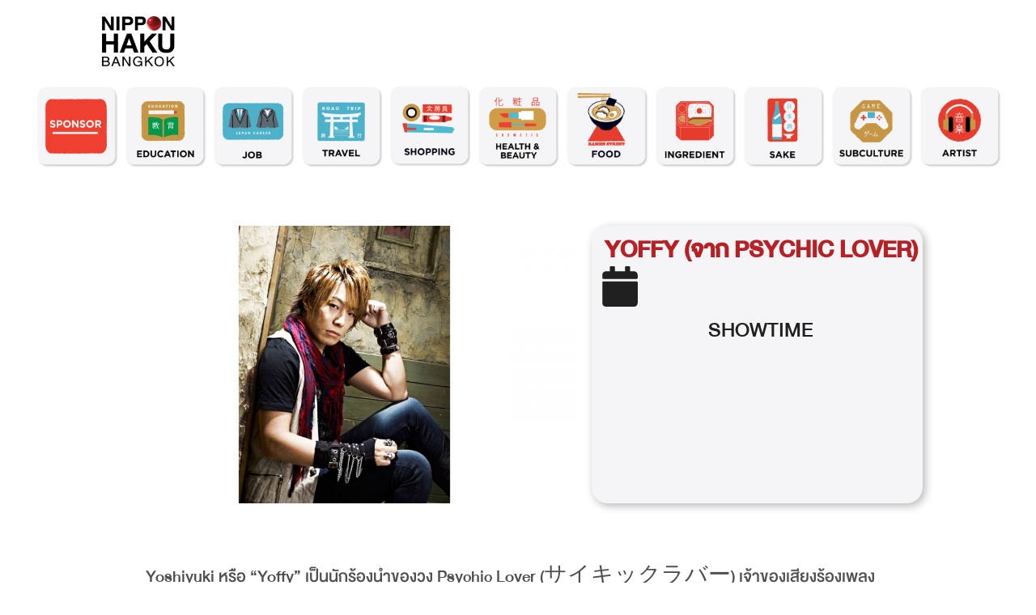

--- FILE ---
content_type: text/html; charset=UTF-8
request_url: https://nipponhaku.com/artists/yoffy-%E0%B8%88%E0%B8%B2%E0%B8%81-psychic-lover/
body_size: 39722
content:
<!doctype html>
<html lang="en-US">
<head>
	<meta charset="UTF-8">
	<meta name="viewport" content="width=device-width, initial-scale=1">
	<link rel="profile" href="https://gmpg.org/xfn/11">
	<meta name='robots' content='index, follow, max-image-preview:large, max-snippet:-1, max-video-preview:-1' />
	<!-- Pixel Cat Facebook Pixel Code -->
	<script>
	!function(f,b,e,v,n,t,s){if(f.fbq)return;n=f.fbq=function(){n.callMethod?
	n.callMethod.apply(n,arguments):n.queue.push(arguments)};if(!f._fbq)f._fbq=n;
	n.push=n;n.loaded=!0;n.version='2.0';n.queue=[];t=b.createElement(e);t.async=!0;
	t.src=v;s=b.getElementsByTagName(e)[0];s.parentNode.insertBefore(t,s)}(window,
	document,'script','https://connect.facebook.net/en_US/fbevents.js' );
	fbq( 'init', '786355742110006' );fbq( 'init', '620529466189804' );	</script>
	<!-- DO NOT MODIFY -->
	<!-- End Facebook Pixel Code -->
	
	<!-- This site is optimized with the Yoast SEO plugin v26.7 - https://yoast.com/wordpress/plugins/seo/ -->
	<title>YOFFY (จาก PSYCHIC LOVER) - NIPPON HAKU BANGKOK</title>
<style id="wpr-usedcss">img:is([sizes=auto i],[sizes^="auto," i]){contain-intrinsic-size:3000px 1500px}img.emoji{display:inline!important;border:none!important;box-shadow:none!important;height:1em!important;width:1em!important;margin:0 .07em!important;vertical-align:-.1em!important;background:0 0!important;padding:0!important}:where(.wp-block-button__link){border-radius:9999px;box-shadow:none;padding:calc(.667em + 2px) calc(1.333em + 2px);text-decoration:none}:root :where(.wp-block-button .wp-block-button__link.is-style-outline),:root :where(.wp-block-button.is-style-outline>.wp-block-button__link){border:2px solid;padding:.667em 1.333em}:root :where(.wp-block-button .wp-block-button__link.is-style-outline:not(.has-text-color)),:root :where(.wp-block-button.is-style-outline>.wp-block-button__link:not(.has-text-color)){color:currentColor}:root :where(.wp-block-button .wp-block-button__link.is-style-outline:not(.has-background)),:root :where(.wp-block-button.is-style-outline>.wp-block-button__link:not(.has-background)){background-color:initial;background-image:none}:where(.wp-block-calendar table:not(.has-background) th){background:#ddd}:where(.wp-block-columns){margin-bottom:1.75em}:where(.wp-block-columns.has-background){padding:1.25em 2.375em}:where(.wp-block-post-comments input[type=submit]){border:none}:where(.wp-block-cover-image:not(.has-text-color)),:where(.wp-block-cover:not(.has-text-color)){color:#fff}:where(.wp-block-cover-image.is-light:not(.has-text-color)),:where(.wp-block-cover.is-light:not(.has-text-color)){color:#000}:root :where(.wp-block-cover h1:not(.has-text-color)),:root :where(.wp-block-cover h2:not(.has-text-color)),:root :where(.wp-block-cover h3:not(.has-text-color)),:root :where(.wp-block-cover h4:not(.has-text-color)),:root :where(.wp-block-cover h5:not(.has-text-color)),:root :where(.wp-block-cover h6:not(.has-text-color)),:root :where(.wp-block-cover p:not(.has-text-color)){color:inherit}:where(.wp-block-file){margin-bottom:1.5em}:where(.wp-block-file__button){border-radius:2em;display:inline-block;padding:.5em 1em}:where(.wp-block-file__button):is(a):active,:where(.wp-block-file__button):is(a):focus,:where(.wp-block-file__button):is(a):hover,:where(.wp-block-file__button):is(a):visited{box-shadow:none;color:#fff;opacity:.85;text-decoration:none}:where(.wp-block-group.wp-block-group-is-layout-constrained){position:relative}:root :where(.wp-block-image.is-style-rounded img,.wp-block-image .is-style-rounded img){border-radius:9999px}:where(.wp-block-latest-comments:not([style*=line-height] .wp-block-latest-comments__comment)){line-height:1.1}:where(.wp-block-latest-comments:not([style*=line-height] .wp-block-latest-comments__comment-excerpt p)){line-height:1.8}:root :where(.wp-block-latest-posts.is-grid){padding:0}:root :where(.wp-block-latest-posts.wp-block-latest-posts__list){padding-left:0}ul{box-sizing:border-box}:root :where(.wp-block-list.has-background){padding:1.25em 2.375em}:where(.wp-block-navigation.has-background .wp-block-navigation-item a:not(.wp-element-button)),:where(.wp-block-navigation.has-background .wp-block-navigation-submenu a:not(.wp-element-button)){padding:.5em 1em}:where(.wp-block-navigation .wp-block-navigation__submenu-container .wp-block-navigation-item a:not(.wp-element-button)),:where(.wp-block-navigation .wp-block-navigation__submenu-container .wp-block-navigation-submenu a:not(.wp-element-button)),:where(.wp-block-navigation .wp-block-navigation__submenu-container .wp-block-navigation-submenu button.wp-block-navigation-item__content),:where(.wp-block-navigation .wp-block-navigation__submenu-container .wp-block-pages-list__item button.wp-block-navigation-item__content){padding:.5em 1em}:root :where(p.has-background){padding:1.25em 2.375em}:where(p.has-text-color:not(.has-link-color)) a{color:inherit}:where(.wp-block-post-comments-form) input:not([type=submit]),:where(.wp-block-post-comments-form) textarea{border:1px solid #949494;font-family:inherit;font-size:1em}:where(.wp-block-post-comments-form) input:where(:not([type=submit]):not([type=checkbox])),:where(.wp-block-post-comments-form) textarea{padding:calc(.667em + 2px)}:where(.wp-block-post-excerpt){box-sizing:border-box;margin-bottom:var(--wp--style--block-gap);margin-top:var(--wp--style--block-gap)}:where(.wp-block-preformatted.has-background){padding:1.25em 2.375em}:where(.wp-block-search__button){border:1px solid #ccc;padding:6px 10px}:where(.wp-block-search__input){font-family:inherit;font-size:inherit;font-style:inherit;font-weight:inherit;letter-spacing:inherit;line-height:inherit;text-transform:inherit}:where(.wp-block-search__button-inside .wp-block-search__inside-wrapper){border:1px solid #949494;box-sizing:border-box;padding:4px}:where(.wp-block-search__button-inside .wp-block-search__inside-wrapper) .wp-block-search__input{border:none;border-radius:0;padding:0 4px}:where(.wp-block-search__button-inside .wp-block-search__inside-wrapper) .wp-block-search__input:focus{outline:0}:where(.wp-block-search__button-inside .wp-block-search__inside-wrapper) :where(.wp-block-search__button){padding:4px 8px}:root :where(.wp-block-separator.is-style-dots){height:auto;line-height:1;text-align:center}:root :where(.wp-block-separator.is-style-dots):before{color:currentColor;content:"···";font-family:serif;font-size:1.5em;letter-spacing:2em;padding-left:2em}:root :where(.wp-block-site-logo.is-style-rounded){border-radius:9999px}:where(.wp-block-social-links:not(.is-style-logos-only)) .wp-social-link{background-color:#f0f0f0;color:#444}:where(.wp-block-social-links:not(.is-style-logos-only)) .wp-social-link-amazon{background-color:#f90;color:#fff}:where(.wp-block-social-links:not(.is-style-logos-only)) .wp-social-link-bandcamp{background-color:#1ea0c3;color:#fff}:where(.wp-block-social-links:not(.is-style-logos-only)) .wp-social-link-behance{background-color:#0757fe;color:#fff}:where(.wp-block-social-links:not(.is-style-logos-only)) .wp-social-link-bluesky{background-color:#0a7aff;color:#fff}:where(.wp-block-social-links:not(.is-style-logos-only)) .wp-social-link-codepen{background-color:#1e1f26;color:#fff}:where(.wp-block-social-links:not(.is-style-logos-only)) .wp-social-link-deviantart{background-color:#02e49b;color:#fff}:where(.wp-block-social-links:not(.is-style-logos-only)) .wp-social-link-discord{background-color:#5865f2;color:#fff}:where(.wp-block-social-links:not(.is-style-logos-only)) .wp-social-link-dribbble{background-color:#e94c89;color:#fff}:where(.wp-block-social-links:not(.is-style-logos-only)) .wp-social-link-dropbox{background-color:#4280ff;color:#fff}:where(.wp-block-social-links:not(.is-style-logos-only)) .wp-social-link-etsy{background-color:#f45800;color:#fff}:where(.wp-block-social-links:not(.is-style-logos-only)) .wp-social-link-facebook{background-color:#0866ff;color:#fff}:where(.wp-block-social-links:not(.is-style-logos-only)) .wp-social-link-fivehundredpx{background-color:#000;color:#fff}:where(.wp-block-social-links:not(.is-style-logos-only)) .wp-social-link-flickr{background-color:#0461dd;color:#fff}:where(.wp-block-social-links:not(.is-style-logos-only)) .wp-social-link-foursquare{background-color:#e65678;color:#fff}:where(.wp-block-social-links:not(.is-style-logos-only)) .wp-social-link-github{background-color:#24292d;color:#fff}:where(.wp-block-social-links:not(.is-style-logos-only)) .wp-social-link-goodreads{background-color:#eceadd;color:#382110}:where(.wp-block-social-links:not(.is-style-logos-only)) .wp-social-link-google{background-color:#ea4434;color:#fff}:where(.wp-block-social-links:not(.is-style-logos-only)) .wp-social-link-gravatar{background-color:#1d4fc4;color:#fff}:where(.wp-block-social-links:not(.is-style-logos-only)) .wp-social-link-instagram{background-color:#f00075;color:#fff}:where(.wp-block-social-links:not(.is-style-logos-only)) .wp-social-link-lastfm{background-color:#e21b24;color:#fff}:where(.wp-block-social-links:not(.is-style-logos-only)) .wp-social-link-linkedin{background-color:#0d66c2;color:#fff}:where(.wp-block-social-links:not(.is-style-logos-only)) .wp-social-link-mastodon{background-color:#3288d4;color:#fff}:where(.wp-block-social-links:not(.is-style-logos-only)) .wp-social-link-medium{background-color:#000;color:#fff}:where(.wp-block-social-links:not(.is-style-logos-only)) .wp-social-link-meetup{background-color:#f6405f;color:#fff}:where(.wp-block-social-links:not(.is-style-logos-only)) .wp-social-link-patreon{background-color:#000;color:#fff}:where(.wp-block-social-links:not(.is-style-logos-only)) .wp-social-link-pinterest{background-color:#e60122;color:#fff}:where(.wp-block-social-links:not(.is-style-logos-only)) .wp-social-link-pocket{background-color:#ef4155;color:#fff}:where(.wp-block-social-links:not(.is-style-logos-only)) .wp-social-link-reddit{background-color:#ff4500;color:#fff}:where(.wp-block-social-links:not(.is-style-logos-only)) .wp-social-link-skype{background-color:#0478d7;color:#fff}:where(.wp-block-social-links:not(.is-style-logos-only)) .wp-social-link-snapchat{background-color:#fefc00;color:#fff;stroke:#000}:where(.wp-block-social-links:not(.is-style-logos-only)) .wp-social-link-soundcloud{background-color:#ff5600;color:#fff}:where(.wp-block-social-links:not(.is-style-logos-only)) .wp-social-link-spotify{background-color:#1bd760;color:#fff}:where(.wp-block-social-links:not(.is-style-logos-only)) .wp-social-link-telegram{background-color:#2aabee;color:#fff}:where(.wp-block-social-links:not(.is-style-logos-only)) .wp-social-link-threads{background-color:#000;color:#fff}:where(.wp-block-social-links:not(.is-style-logos-only)) .wp-social-link-tiktok{background-color:#000;color:#fff}:where(.wp-block-social-links:not(.is-style-logos-only)) .wp-social-link-tumblr{background-color:#011835;color:#fff}:where(.wp-block-social-links:not(.is-style-logos-only)) .wp-social-link-twitch{background-color:#6440a4;color:#fff}:where(.wp-block-social-links:not(.is-style-logos-only)) .wp-social-link-twitter{background-color:#1da1f2;color:#fff}:where(.wp-block-social-links:not(.is-style-logos-only)) .wp-social-link-vimeo{background-color:#1eb7ea;color:#fff}:where(.wp-block-social-links:not(.is-style-logos-only)) .wp-social-link-vk{background-color:#4680c2;color:#fff}:where(.wp-block-social-links:not(.is-style-logos-only)) .wp-social-link-wordpress{background-color:#3499cd;color:#fff}:where(.wp-block-social-links:not(.is-style-logos-only)) .wp-social-link-whatsapp{background-color:#25d366;color:#fff}:where(.wp-block-social-links:not(.is-style-logos-only)) .wp-social-link-x{background-color:#000;color:#fff}:where(.wp-block-social-links:not(.is-style-logos-only)) .wp-social-link-yelp{background-color:#d32422;color:#fff}:where(.wp-block-social-links:not(.is-style-logos-only)) .wp-social-link-youtube{background-color:red;color:#fff}:where(.wp-block-social-links.is-style-logos-only) .wp-social-link{background:0 0}:where(.wp-block-social-links.is-style-logos-only) .wp-social-link svg{height:1.25em;width:1.25em}:where(.wp-block-social-links.is-style-logos-only) .wp-social-link-amazon{color:#f90}:where(.wp-block-social-links.is-style-logos-only) .wp-social-link-bandcamp{color:#1ea0c3}:where(.wp-block-social-links.is-style-logos-only) .wp-social-link-behance{color:#0757fe}:where(.wp-block-social-links.is-style-logos-only) .wp-social-link-bluesky{color:#0a7aff}:where(.wp-block-social-links.is-style-logos-only) .wp-social-link-codepen{color:#1e1f26}:where(.wp-block-social-links.is-style-logos-only) .wp-social-link-deviantart{color:#02e49b}:where(.wp-block-social-links.is-style-logos-only) .wp-social-link-discord{color:#5865f2}:where(.wp-block-social-links.is-style-logos-only) .wp-social-link-dribbble{color:#e94c89}:where(.wp-block-social-links.is-style-logos-only) .wp-social-link-dropbox{color:#4280ff}:where(.wp-block-social-links.is-style-logos-only) .wp-social-link-etsy{color:#f45800}:where(.wp-block-social-links.is-style-logos-only) .wp-social-link-facebook{color:#0866ff}:where(.wp-block-social-links.is-style-logos-only) .wp-social-link-fivehundredpx{color:#000}:where(.wp-block-social-links.is-style-logos-only) .wp-social-link-flickr{color:#0461dd}:where(.wp-block-social-links.is-style-logos-only) .wp-social-link-foursquare{color:#e65678}:where(.wp-block-social-links.is-style-logos-only) .wp-social-link-github{color:#24292d}:where(.wp-block-social-links.is-style-logos-only) .wp-social-link-goodreads{color:#382110}:where(.wp-block-social-links.is-style-logos-only) .wp-social-link-google{color:#ea4434}:where(.wp-block-social-links.is-style-logos-only) .wp-social-link-gravatar{color:#1d4fc4}:where(.wp-block-social-links.is-style-logos-only) .wp-social-link-instagram{color:#f00075}:where(.wp-block-social-links.is-style-logos-only) .wp-social-link-lastfm{color:#e21b24}:where(.wp-block-social-links.is-style-logos-only) .wp-social-link-linkedin{color:#0d66c2}:where(.wp-block-social-links.is-style-logos-only) .wp-social-link-mastodon{color:#3288d4}:where(.wp-block-social-links.is-style-logos-only) .wp-social-link-medium{color:#000}:where(.wp-block-social-links.is-style-logos-only) .wp-social-link-meetup{color:#f6405f}:where(.wp-block-social-links.is-style-logos-only) .wp-social-link-patreon{color:#000}:where(.wp-block-social-links.is-style-logos-only) .wp-social-link-pinterest{color:#e60122}:where(.wp-block-social-links.is-style-logos-only) .wp-social-link-pocket{color:#ef4155}:where(.wp-block-social-links.is-style-logos-only) .wp-social-link-reddit{color:#ff4500}:where(.wp-block-social-links.is-style-logos-only) .wp-social-link-skype{color:#0478d7}:where(.wp-block-social-links.is-style-logos-only) .wp-social-link-snapchat{color:#fff;stroke:#000}:where(.wp-block-social-links.is-style-logos-only) .wp-social-link-soundcloud{color:#ff5600}:where(.wp-block-social-links.is-style-logos-only) .wp-social-link-spotify{color:#1bd760}:where(.wp-block-social-links.is-style-logos-only) .wp-social-link-telegram{color:#2aabee}:where(.wp-block-social-links.is-style-logos-only) .wp-social-link-threads{color:#000}:where(.wp-block-social-links.is-style-logos-only) .wp-social-link-tiktok{color:#000}:where(.wp-block-social-links.is-style-logos-only) .wp-social-link-tumblr{color:#011835}:where(.wp-block-social-links.is-style-logos-only) .wp-social-link-twitch{color:#6440a4}:where(.wp-block-social-links.is-style-logos-only) .wp-social-link-twitter{color:#1da1f2}:where(.wp-block-social-links.is-style-logos-only) .wp-social-link-vimeo{color:#1eb7ea}:where(.wp-block-social-links.is-style-logos-only) .wp-social-link-vk{color:#4680c2}:where(.wp-block-social-links.is-style-logos-only) .wp-social-link-whatsapp{color:#25d366}:where(.wp-block-social-links.is-style-logos-only) .wp-social-link-wordpress{color:#3499cd}:where(.wp-block-social-links.is-style-logos-only) .wp-social-link-x{color:#000}:where(.wp-block-social-links.is-style-logos-only) .wp-social-link-yelp{color:#d32422}:where(.wp-block-social-links.is-style-logos-only) .wp-social-link-youtube{color:red}:root :where(.wp-block-social-links .wp-social-link a){padding:.25em}:root :where(.wp-block-social-links.is-style-logos-only .wp-social-link a){padding:0}:root :where(.wp-block-social-links.is-style-pill-shape .wp-social-link a){padding-left:.6666666667em;padding-right:.6666666667em}:root :where(.wp-block-tag-cloud.is-style-outline){display:flex;flex-wrap:wrap;gap:1ch}:root :where(.wp-block-tag-cloud.is-style-outline a){border:1px solid;font-size:unset!important;margin-right:0;padding:1ch 2ch;text-decoration:none!important}:root :where(.wp-block-table-of-contents){box-sizing:border-box}:where(.wp-block-term-description){box-sizing:border-box;margin-bottom:var(--wp--style--block-gap);margin-top:var(--wp--style--block-gap)}:where(pre.wp-block-verse){font-family:inherit}:root{--wp--preset--font-size--normal:16px;--wp--preset--font-size--huge:42px}.screen-reader-text{border:0;clip-path:inset(50%);height:1px;margin:-1px;overflow:hidden;padding:0;position:absolute;width:1px;word-wrap:normal!important}.screen-reader-text:focus{background-color:#ddd;clip-path:none;color:#444;display:block;font-size:1em;height:auto;left:5px;line-height:normal;padding:15px 23px 14px;text-decoration:none;top:5px;width:auto;z-index:100000}html :where(.has-border-color){border-style:solid}html :where([style*=border-top-color]){border-top-style:solid}html :where([style*=border-right-color]){border-right-style:solid}html :where([style*=border-bottom-color]){border-bottom-style:solid}html :where([style*=border-left-color]){border-left-style:solid}html :where([style*=border-width]){border-style:solid}html :where([style*=border-top-width]){border-top-style:solid}html :where([style*=border-right-width]){border-right-style:solid}html :where([style*=border-bottom-width]){border-bottom-style:solid}html :where([style*=border-left-width]){border-left-style:solid}html :where(img[class*=wp-image-]){height:auto;max-width:100%}:where(figure){margin:0 0 1em}html :where(.is-position-sticky){--wp-admin--admin-bar--position-offset:var(--wp-admin--admin-bar--height,0px)}@media screen and (max-width:600px){html :where(.is-position-sticky){--wp-admin--admin-bar--position-offset:0px}}:root{--wp--preset--aspect-ratio--square:1;--wp--preset--aspect-ratio--4-3:4/3;--wp--preset--aspect-ratio--3-4:3/4;--wp--preset--aspect-ratio--3-2:3/2;--wp--preset--aspect-ratio--2-3:2/3;--wp--preset--aspect-ratio--16-9:16/9;--wp--preset--aspect-ratio--9-16:9/16;--wp--preset--color--black:#000000;--wp--preset--color--cyan-bluish-gray:#abb8c3;--wp--preset--color--white:#ffffff;--wp--preset--color--pale-pink:#f78da7;--wp--preset--color--vivid-red:#cf2e2e;--wp--preset--color--luminous-vivid-orange:#ff6900;--wp--preset--color--luminous-vivid-amber:#fcb900;--wp--preset--color--light-green-cyan:#7bdcb5;--wp--preset--color--vivid-green-cyan:#00d084;--wp--preset--color--pale-cyan-blue:#8ed1fc;--wp--preset--color--vivid-cyan-blue:#0693e3;--wp--preset--color--vivid-purple:#9b51e0;--wp--preset--gradient--vivid-cyan-blue-to-vivid-purple:linear-gradient(135deg,rgba(6, 147, 227, 1) 0%,rgb(155, 81, 224) 100%);--wp--preset--gradient--light-green-cyan-to-vivid-green-cyan:linear-gradient(135deg,rgb(122, 220, 180) 0%,rgb(0, 208, 130) 100%);--wp--preset--gradient--luminous-vivid-amber-to-luminous-vivid-orange:linear-gradient(135deg,rgba(252, 185, 0, 1) 0%,rgba(255, 105, 0, 1) 100%);--wp--preset--gradient--luminous-vivid-orange-to-vivid-red:linear-gradient(135deg,rgba(255, 105, 0, 1) 0%,rgb(207, 46, 46) 100%);--wp--preset--gradient--very-light-gray-to-cyan-bluish-gray:linear-gradient(135deg,rgb(238, 238, 238) 0%,rgb(169, 184, 195) 100%);--wp--preset--gradient--cool-to-warm-spectrum:linear-gradient(135deg,rgb(74, 234, 220) 0%,rgb(151, 120, 209) 20%,rgb(207, 42, 186) 40%,rgb(238, 44, 130) 60%,rgb(251, 105, 98) 80%,rgb(254, 248, 76) 100%);--wp--preset--gradient--blush-light-purple:linear-gradient(135deg,rgb(255, 206, 236) 0%,rgb(152, 150, 240) 100%);--wp--preset--gradient--blush-bordeaux:linear-gradient(135deg,rgb(254, 205, 165) 0%,rgb(254, 45, 45) 50%,rgb(107, 0, 62) 100%);--wp--preset--gradient--luminous-dusk:linear-gradient(135deg,rgb(255, 203, 112) 0%,rgb(199, 81, 192) 50%,rgb(65, 88, 208) 100%);--wp--preset--gradient--pale-ocean:linear-gradient(135deg,rgb(255, 245, 203) 0%,rgb(182, 227, 212) 50%,rgb(51, 167, 181) 100%);--wp--preset--gradient--electric-grass:linear-gradient(135deg,rgb(202, 248, 128) 0%,rgb(113, 206, 126) 100%);--wp--preset--gradient--midnight:linear-gradient(135deg,rgb(2, 3, 129) 0%,rgb(40, 116, 252) 100%);--wp--preset--font-size--small:13px;--wp--preset--font-size--medium:20px;--wp--preset--font-size--large:36px;--wp--preset--font-size--x-large:42px;--wp--preset--spacing--20:0.44rem;--wp--preset--spacing--30:0.67rem;--wp--preset--spacing--40:1rem;--wp--preset--spacing--50:1.5rem;--wp--preset--spacing--60:2.25rem;--wp--preset--spacing--70:3.38rem;--wp--preset--spacing--80:5.06rem;--wp--preset--shadow--natural:6px 6px 9px rgba(0, 0, 0, .2);--wp--preset--shadow--deep:12px 12px 50px rgba(0, 0, 0, .4);--wp--preset--shadow--sharp:6px 6px 0px rgba(0, 0, 0, .2);--wp--preset--shadow--outlined:6px 6px 0px -3px rgba(255, 255, 255, 1),6px 6px rgba(0, 0, 0, 1);--wp--preset--shadow--crisp:6px 6px 0px rgba(0, 0, 0, 1)}:root{--wp--style--global--content-size:800px;--wp--style--global--wide-size:1200px}:where(body){margin:0}:where(.wp-site-blocks)>*{margin-block-start:24px;margin-block-end:0}:where(.wp-site-blocks)>:first-child{margin-block-start:0}:where(.wp-site-blocks)>:last-child{margin-block-end:0}:root{--wp--style--block-gap:24px}:root :where(.is-layout-flow)>:first-child{margin-block-start:0}:root :where(.is-layout-flow)>:last-child{margin-block-end:0}:root :where(.is-layout-flow)>*{margin-block-start:24px;margin-block-end:0}:root :where(.is-layout-constrained)>:first-child{margin-block-start:0}:root :where(.is-layout-constrained)>:last-child{margin-block-end:0}:root :where(.is-layout-constrained)>*{margin-block-start:24px;margin-block-end:0}:root :where(.is-layout-flex){gap:24px}:root :where(.is-layout-grid){gap:24px}body{padding-top:0;padding-right:0;padding-bottom:0;padding-left:0}a:where(:not(.wp-element-button)){text-decoration:underline}:root :where(.wp-element-button,.wp-block-button__link){background-color:#32373c;border-width:0;color:#fff;font-family:inherit;font-size:inherit;line-height:inherit;padding:calc(.667em + 2px) calc(1.333em + 2px);text-decoration:none}:root :where(.wp-block-pullquote){font-size:1.5em;line-height:1.6}html{line-height:1.15;-webkit-text-size-adjust:100%}*,:after,:before{box-sizing:border-box}body{background-color:#fff;color:#333;font-family:-apple-system,BlinkMacSystemFont,'Segoe UI',Roboto,'Helvetica Neue',Arial,'Noto Sans',sans-serif,'Apple Color Emoji','Segoe UI Emoji','Segoe UI Symbol','Noto Color Emoji';font-size:1rem;font-weight:400;line-height:1.5;margin:0;-webkit-font-smoothing:antialiased;-moz-osx-font-smoothing:grayscale}h2,h3,h4,h6{color:inherit;font-family:inherit;font-weight:500;line-height:1.2;margin-block-end:1rem;margin-block-start:.5rem}h2{font-size:2rem}h3{font-size:1.75rem}h4{font-size:1.5rem}h6{font-size:1rem}p{margin-block-end:.9rem;margin-block-start:0}a{background-color:transparent;color:#c36;text-decoration:none}a:active,a:hover{color:#336}a:not([href]):not([tabindex]),a:not([href]):not([tabindex]):focus,a:not([href]):not([tabindex]):hover{color:inherit;text-decoration:none}a:not([href]):not([tabindex]):focus{outline:0}b{font-weight:bolder}code{font-family:monospace,monospace;font-size:1em}sub{font-size:75%;line-height:0;position:relative;vertical-align:baseline}sub{bottom:-.25em}img{border-style:none;height:auto;max-width:100%}[hidden],template{display:none}@media print{*,:after,:before{background:0 0!important;box-shadow:none!important;color:#000!important;text-shadow:none!important}a,a:visited{text-decoration:underline}a[href]:after{content:" (" attr(href) ")"}a[href^="#"]:after,a[href^="javascript:"]:after{content:""}img,tr{-moz-column-break-inside:avoid;break-inside:avoid}h2,h3,p{orphans:3;widows:3}h2,h3{-moz-column-break-after:avoid;break-after:avoid}}label{display:inline-block;line-height:1;vertical-align:middle}button,input,optgroup,select,textarea{font-family:inherit;font-size:1rem;line-height:1.5;margin:0}input[type=email],input[type=number],input[type=password],input[type=search],input[type=text],input[type=url],select,textarea{border:1px solid #666;border-radius:3px;padding:.5rem 1rem;transition:all .3s;width:100%}input[type=email]:focus,input[type=number]:focus,input[type=password]:focus,input[type=search]:focus,input[type=text]:focus,input[type=url]:focus,select:focus,textarea:focus{border-color:#333}button,input{overflow:visible}button,select{text-transform:none}[type=button],[type=reset],[type=submit],button{-webkit-appearance:button;width:auto}[type=button],[type=submit],button{background-color:transparent;border:1px solid #c36;border-radius:3px;color:#c36;display:inline-block;font-size:1rem;font-weight:400;padding:.5rem 1rem;text-align:center;transition:all .3s;-webkit-user-select:none;-moz-user-select:none;user-select:none;white-space:nowrap}[type=button]:focus:not(:focus-visible),[type=submit]:focus:not(:focus-visible),button:focus:not(:focus-visible){outline:0}[type=button]:focus,[type=button]:hover,[type=submit]:focus,[type=submit]:hover,button:focus,button:hover{background-color:#c36;color:#fff;text-decoration:none}[type=button]:not(:disabled),[type=submit]:not(:disabled),button:not(:disabled){cursor:pointer}fieldset{padding:.35em .75em .625em}legend{box-sizing:border-box;color:inherit;display:table;max-width:100%;padding:0;white-space:normal}progress{vertical-align:baseline}textarea{overflow:auto;resize:vertical}[type=checkbox],[type=radio]{box-sizing:border-box;padding:0}[type=number]::-webkit-inner-spin-button,[type=number]::-webkit-outer-spin-button{height:auto}[type=search]{-webkit-appearance:textfield;outline-offset:-2px}[type=search]::-webkit-search-decoration{-webkit-appearance:none}::-webkit-file-upload-button{-webkit-appearance:button;font:inherit}select{display:block}table{background-color:transparent;border-collapse:collapse;border-spacing:0;font-size:.9em;margin-block-end:15px;width:100%}table tbody+tbody{border-block-start:2px solid hsla(0,0%,50%,.502)}dl,dt,li,ul{background:0 0;border:0;font-size:100%;margin-block-end:0;margin-block-start:0;outline:0;vertical-align:baseline}.pagination{display:flex;justify-content:space-between;margin:20px auto}.sticky{display:block;position:relative}.hide{display:none!important}.screen-reader-text{clip:rect(1px,1px,1px,1px);height:1px;overflow:hidden;position:absolute!important;width:1px;word-wrap:normal!important}.screen-reader-text:focus{background-color:#eee;clip:auto!important;clip-path:none;color:#333;display:block;font-size:1rem;height:auto;left:5px;line-height:normal;padding:12px 24px;text-decoration:none;top:5px;width:auto;z-index:100000}.site-header:not(.dynamic-header){margin-inline-end:auto;margin-inline-start:auto;width:100%}@media(max-width:575px){.site-header:not(.dynamic-header){padding-inline-end:10px;padding-inline-start:10px}}@media(min-width:576px){.site-header:not(.dynamic-header){max-width:500px}}@media(min-width:768px){.site-header:not(.dynamic-header){max-width:600px}}@media(min-width:992px){.site-header:not(.dynamic-header){max-width:800px}}@media(min-width:1200px){.site-header:not(.dynamic-header){max-width:1140px}}.site-header+.elementor{min-height:calc(100vh - 320px)}.site-header{display:flex;flex-wrap:wrap;justify-content:space-between;padding-block-end:1rem;padding-block-start:1rem;position:relative}.site-navigation-toggle-holder{align-items:center;display:flex;padding:8px 15px}.site-navigation-toggle-holder .site-navigation-toggle{align-items:center;background-color:rgba(0,0,0,.05);border:0 solid;border-radius:3px;color:#494c4f;cursor:pointer;display:flex;justify-content:center;padding:.5rem}.site-navigation-dropdown{bottom:0;left:0;margin-block-start:10px;position:absolute;transform-origin:top;transition:max-height .3s,transform .3s;width:100%;z-index:10000}.site-navigation-toggle-holder:not(.elementor-active)+.site-navigation-dropdown{max-height:0;transform:scaleY(0)}.site-navigation-toggle-holder.elementor-active+.site-navigation-dropdown{max-height:100vh;transform:scaleY(1)}.site-navigation-dropdown ul{padding:0}.site-navigation-dropdown ul.menu{background:#fff;margin:0;padding:0;position:absolute;width:100%}.site-navigation-dropdown ul.menu li{display:block;position:relative;width:100%}.site-navigation-dropdown ul.menu li a{background:#fff;box-shadow:inset 0 -1px 0 rgba(0,0,0,.102);color:#55595c;display:block;padding:20px}.site-navigation-dropdown ul.menu>li li{max-height:0;transform:scaleY(0);transform-origin:top;transition:max-height .3s,transform .3s}.site-navigation-dropdown ul.menu li.elementor-active>ul>li{max-height:100vh;transform:scaleY(1)}:root{--direction-multiplier:1}body.rtl{--direction-multiplier:-1}.elementor-hidden{display:none}.elementor-screen-only,.screen-reader-text,.screen-reader-text span{height:1px;margin:-1px;overflow:hidden;padding:0;position:absolute;top:-10000em;width:1px;clip:rect(0,0,0,0);border:0}.elementor *,.elementor :after,.elementor :before{box-sizing:border-box}.elementor a{box-shadow:none;text-decoration:none}.elementor img{border:none;border-radius:0;box-shadow:none;height:auto;max-width:100%}.elementor iframe,.elementor object,.elementor video{border:none;line-height:1;margin:0;max-width:100%;width:100%}.elementor .elementor-background-video-container{direction:ltr;inset:0;overflow:hidden;position:absolute;z-index:0}.elementor .elementor-background-video-container{pointer-events:none;transition:opacity 1s}.elementor-element{--flex-direction:initial;--flex-wrap:initial;--justify-content:initial;--align-items:initial;--align-content:initial;--gap:initial;--flex-basis:initial;--flex-grow:initial;--flex-shrink:initial;--order:initial;--align-self:initial;align-self:var(--align-self);flex-basis:var(--flex-basis);flex-grow:var(--flex-grow);flex-shrink:var(--flex-shrink);order:var(--order)}.elementor-element:where(.e-con-full,.elementor-widget){align-content:var(--align-content);align-items:var(--align-items);flex-direction:var(--flex-direction);flex-wrap:var(--flex-wrap);gap:var(--row-gap) var(--column-gap);justify-content:var(--justify-content)}.elementor-invisible{visibility:hidden}.elementor-align-center{text-align:center}.elementor-align-center .elementor-button{width:auto}@media (max-width:767px){.elementor-mobile-align-center{text-align:center}.elementor-mobile-align-right{text-align:right}.elementor-mobile-align-center .elementor-button,.elementor-mobile-align-right .elementor-button{width:auto}.elementor-column{width:100%}}:root{--page-title-display:block}.elementor-section{position:relative}.elementor-section .elementor-container{display:flex;margin-left:auto;margin-right:auto;position:relative}@media (max-width:1024px){.elementor-section .elementor-container{flex-wrap:wrap}}.elementor-section.elementor-section-boxed>.elementor-container{max-width:1140px}.elementor-widget-wrap{align-content:flex-start;flex-wrap:wrap;position:relative;width:100%}.elementor:not(.elementor-bc-flex-widget) .elementor-widget-wrap{display:flex}.elementor-widget-wrap>.elementor-element{width:100%}.elementor-widget-wrap.e-swiper-container{width:calc(100% - (var(--e-column-margin-left,0px) + var(--e-column-margin-right,0px)))}.elementor-widget{position:relative}.elementor-widget:not(:last-child){margin-bottom:var(--kit-widget-spacing,20px)}.elementor-column{display:flex;min-height:1px;position:relative}.elementor-column-gap-default>.elementor-column>.elementor-element-populated{padding:10px}@media (min-width:768px){.elementor-column.elementor-col-100{width:100%}}.elementor-grid{display:grid;grid-column-gap:var(--grid-column-gap);grid-row-gap:var(--grid-row-gap)}.elementor-grid .elementor-grid-item{min-width:0}.elementor-grid-6 .elementor-grid{grid-template-columns:repeat(6,1fr)}@media (min-width:1025px){#elementor-device-mode:after{content:"desktop"}}@media (min-width:-1){#elementor-device-mode:after{content:"widescreen"}}@media (max-width:-1){#elementor-device-mode:after{content:"laptop";content:"tablet_extra"}}@media (max-width:1024px){#elementor-device-mode:after{content:"tablet"}}@media (max-width:-1){#elementor-device-mode:after{content:"mobile_extra"}}@media (prefers-reduced-motion:no-preference){html{scroll-behavior:smooth}}.e-con{--border-radius:0;--border-top-width:0px;--border-right-width:0px;--border-bottom-width:0px;--border-left-width:0px;--border-style:initial;--border-color:initial;--container-widget-width:100%;--container-widget-height:initial;--container-widget-flex-grow:0;--container-widget-align-self:initial;--content-width:min(100%,var(--container-max-width,1140px));--width:100%;--min-height:initial;--height:auto;--text-align:initial;--margin-top:0px;--margin-right:0px;--margin-bottom:0px;--margin-left:0px;--padding-top:var(--container-default-padding-top,10px);--padding-right:var(--container-default-padding-right,10px);--padding-bottom:var(--container-default-padding-bottom,10px);--padding-left:var(--container-default-padding-left,10px);--position:relative;--z-index:revert;--overflow:visible;--gap:var(--widgets-spacing,20px);--row-gap:var(--widgets-spacing-row,20px);--column-gap:var(--widgets-spacing-column,20px);--overlay-mix-blend-mode:initial;--overlay-opacity:1;--overlay-transition:0.3s;--e-con-grid-template-columns:repeat(3,1fr);--e-con-grid-template-rows:repeat(2,1fr);border-radius:var(--border-radius);height:var(--height);min-height:var(--min-height);min-width:0;overflow:var(--overflow);position:var(--position);width:var(--width);z-index:var(--z-index);--flex-wrap-mobile:wrap;margin-block-end:var(--margin-block-end);margin-block-start:var(--margin-block-start);margin-inline-end:var(--margin-inline-end);margin-inline-start:var(--margin-inline-start);padding-inline-end:var(--padding-inline-end);padding-inline-start:var(--padding-inline-start)}.e-con:where(:not(.e-div-block-base)){transition:background var(--background-transition,.3s),border var(--border-transition,.3s),box-shadow var(--border-transition,.3s),transform var(--e-con-transform-transition-duration,.4s)}.e-con{--margin-block-start:var(--margin-top);--margin-block-end:var(--margin-bottom);--margin-inline-start:var(--margin-left);--margin-inline-end:var(--margin-right);--padding-inline-start:var(--padding-left);--padding-inline-end:var(--padding-right);--padding-block-start:var(--padding-top);--padding-block-end:var(--padding-bottom);--border-block-start-width:var(--border-top-width);--border-block-end-width:var(--border-bottom-width);--border-inline-start-width:var(--border-left-width);--border-inline-end-width:var(--border-right-width)}body.rtl .e-con{--padding-inline-start:var(--padding-right);--padding-inline-end:var(--padding-left);--margin-inline-start:var(--margin-right);--margin-inline-end:var(--margin-left);--border-inline-start-width:var(--border-right-width);--border-inline-end-width:var(--border-left-width)}.e-con.e-flex{--flex-direction:column;--flex-basis:auto;--flex-grow:0;--flex-shrink:1;flex:var(--flex-grow) var(--flex-shrink) var(--flex-basis)}.e-con-full,.e-con>.e-con-inner{padding-block-end:var(--padding-block-end);padding-block-start:var(--padding-block-start);text-align:var(--text-align)}.e-con-full.e-flex,.e-con.e-flex>.e-con-inner{flex-direction:var(--flex-direction)}.e-con,.e-con>.e-con-inner{display:var(--display)}.e-con.e-grid{--grid-justify-content:start;--grid-align-content:start;--grid-auto-flow:row}.e-con.e-grid,.e-con.e-grid>.e-con-inner{align-content:var(--grid-align-content);align-items:var(--align-items);grid-auto-flow:var(--grid-auto-flow);grid-template-columns:var(--e-con-grid-template-columns);grid-template-rows:var(--e-con-grid-template-rows);justify-content:var(--grid-justify-content);justify-items:var(--justify-items)}.e-con-boxed.e-flex{align-content:normal;align-items:normal;flex-direction:column;flex-wrap:nowrap;justify-content:normal}.e-con-boxed.e-grid{grid-template-columns:1fr;grid-template-rows:1fr;justify-items:legacy}.e-con-boxed{gap:initial;text-align:initial}.e-con.e-flex>.e-con-inner{align-content:var(--align-content);align-items:var(--align-items);align-self:auto;flex-basis:auto;flex-grow:1;flex-shrink:1;flex-wrap:var(--flex-wrap);justify-content:var(--justify-content)}.e-con.e-grid>.e-con-inner{align-items:var(--align-items);justify-items:var(--justify-items)}.e-con>.e-con-inner{gap:var(--row-gap) var(--column-gap);height:100%;margin:0 auto;max-width:var(--content-width);padding-inline-end:0;padding-inline-start:0;width:100%}:is(.elementor-section-wrap,[data-elementor-id])>.e-con{--margin-left:auto;--margin-right:auto;max-width:min(100%,var(--width))}.e-con .elementor-widget.elementor-widget{margin-block-end:0}.e-con:before,.e-con>.elementor-motion-effects-container>.elementor-motion-effects-layer:before,:is(.e-con,.e-con>.e-con-inner)>.elementor-background-video-container:before{border-block-end-width:var(--border-block-end-width);border-block-start-width:var(--border-block-start-width);border-color:var(--border-color);border-inline-end-width:var(--border-inline-end-width);border-inline-start-width:var(--border-inline-start-width);border-radius:var(--border-radius);border-style:var(--border-style);content:var(--background-overlay);display:block;height:max(100% + var(--border-top-width) + var(--border-bottom-width),100%);left:calc(0px - var(--border-left-width));mix-blend-mode:var(--overlay-mix-blend-mode);opacity:var(--overlay-opacity);position:absolute;top:calc(0px - var(--border-top-width));transition:var(--overlay-transition,.3s);width:max(100% + var(--border-left-width) + var(--border-right-width),100%)}.e-con:before{transition:background var(--overlay-transition,.3s),border-radius var(--border-transition,.3s),opacity var(--overlay-transition,.3s)}:is(.e-con,.e-con>.e-con-inner)>.elementor-background-video-container{border-block-end-width:var(--border-block-end-width);border-block-start-width:var(--border-block-start-width);border-color:var(--border-color);border-inline-end-width:var(--border-inline-end-width);border-inline-start-width:var(--border-inline-start-width);border-radius:var(--border-radius);border-style:var(--border-style);height:max(100% + var(--border-top-width) + var(--border-bottom-width),100%);left:calc(0px - var(--border-left-width));top:calc(0px - var(--border-top-width));width:max(100% + var(--border-left-width) + var(--border-right-width),100%)}:is(.e-con,.e-con>.e-con-inner)>.elementor-background-video-container:before{z-index:1}.e-con .elementor-widget{min-width:0}.e-con .elementor-widget.e-widget-swiper{width:100%}.e-con>.e-con-inner>.elementor-widget>.elementor-widget-container,.e-con>.elementor-widget>.elementor-widget-container{height:100%}.e-con.e-con>.e-con-inner>.elementor-widget,.elementor.elementor .e-con>.elementor-widget{max-width:100%}.e-con .elementor-widget:not(:last-child){--kit-widget-spacing:0px}@media (max-width:767px){#elementor-device-mode:after{content:"mobile"}:is(.e-con,.e-con>.e-con-inner)>.elementor-background-video-container.elementor-hidden-mobile{display:none}.e-con.e-flex{--width:100%;--flex-wrap:var(--flex-wrap-mobile)}.elementor .elementor-hidden-mobile{display:none}}.elementor-element:where(:not(.e-con)):where(:not(.e-div-block-base)) .elementor-widget-container,.elementor-element:where(:not(.e-con)):where(:not(.e-div-block-base)):not(:has(.elementor-widget-container)){transition:background .3s,border .3s,border-radius .3s,box-shadow .3s,transform var(--e-transform-transition-duration,.4s)}.elementor-heading-title{line-height:1;margin:0;padding:0}.elementor-button{background-color:#69727d;border-radius:3px;color:#fff;display:inline-block;font-size:15px;line-height:1;padding:12px 24px;fill:#fff;text-align:center;transition:all .3s}.elementor-button:focus,.elementor-button:hover,.elementor-button:visited{color:#fff}.elementor-button-content-wrapper{display:flex;flex-direction:row;gap:5px;justify-content:center}.elementor-button-text{display:inline-block}.elementor-button span{text-decoration:inherit}.elementor-icon{color:#69727d;display:inline-block;font-size:50px;line-height:1;text-align:center;transition:all .3s}.elementor-icon:hover{color:#69727d}.elementor-icon svg{display:block;height:1em;position:relative;width:1em}.elementor-icon svg:before{left:50%;position:absolute;transform:translateX(-50%)}.elementor-shape-circle .elementor-icon{border-radius:50%}.animated{animation-duration:1.25s}.animated.reverse{animation-direction:reverse;animation-fill-mode:forwards}@media (prefers-reduced-motion:reduce){.animated{animation:none}}@media (min-width:768px) and (max-width:1024px){.elementor .elementor-hidden-tablet{display:none}}@media (min-width:1025px) and (max-width:99999px){.elementor .elementor-hidden-desktop{display:none}}.elementor-widget-image{text-align:center}.elementor-widget-image a{display:inline-block}.elementor-widget-image a img[src$=".svg"]{width:48px}.elementor-widget-image img{display:inline-block;vertical-align:middle}.elementor-item:after,.elementor-item:before{display:block;position:absolute;transition:.3s;transition-timing-function:cubic-bezier(.58,.3,.005,1)}.elementor-item:not(:hover):not(:focus):not(.elementor-item-active):not(.highlighted):after,.elementor-item:not(:hover):not(:focus):not(.elementor-item-active):not(.highlighted):before{opacity:0}.elementor-item.highlighted:after,.elementor-item.highlighted:before,.elementor-item:focus:after,.elementor-item:focus:before,.elementor-item:hover:after,.elementor-item:hover:before{transform:scale(1)}.e--pointer-underline .elementor-item:after,.e--pointer-underline .elementor-item:before{background-color:#3f444b;height:3px;left:0;width:100%;z-index:2}.e--pointer-underline .elementor-item:after{bottom:0;content:""}.elementor-nav-menu--main .elementor-nav-menu a{transition:.4s}.elementor-nav-menu--main .elementor-nav-menu a,.elementor-nav-menu--main .elementor-nav-menu a.highlighted,.elementor-nav-menu--main .elementor-nav-menu a:focus,.elementor-nav-menu--main .elementor-nav-menu a:hover{padding:13px 20px}.elementor-nav-menu--main .elementor-nav-menu a.current{background:#1f2124;color:#fff}.elementor-nav-menu--main .elementor-nav-menu a.disabled{background:#3f444b;color:#88909b}.elementor-nav-menu--main .elementor-nav-menu ul{border-style:solid;border-width:0;padding:0;position:absolute;width:12em}.elementor-nav-menu--main .elementor-nav-menu span.scroll-down,.elementor-nav-menu--main .elementor-nav-menu span.scroll-up{background:#fff;display:none;height:20px;overflow:hidden;position:absolute;visibility:hidden}.elementor-nav-menu--main .elementor-nav-menu span.scroll-down-arrow,.elementor-nav-menu--main .elementor-nav-menu span.scroll-up-arrow{border:8px dashed transparent;border-bottom:8px solid #33373d;height:0;inset-block-start:-2px;inset-inline-start:50%;margin-inline-start:-8px;overflow:hidden;position:absolute;width:0}.elementor-nav-menu--main .elementor-nav-menu span.scroll-down-arrow{border-color:#33373d transparent transparent;border-style:solid dashed dashed;top:6px}.elementor-nav-menu--main .elementor-nav-menu--dropdown .sub-arrow .e-font-icon-svg,.elementor-nav-menu--main .elementor-nav-menu--dropdown .sub-arrow i{transform:rotate(calc(-90deg * var(--direction-multiplier,1)))}.elementor-nav-menu--main .elementor-nav-menu--dropdown .sub-arrow .e-font-icon-svg{fill:currentColor;height:1em;width:1em}.elementor-nav-menu--layout-horizontal{display:flex}.elementor-nav-menu--layout-horizontal .elementor-nav-menu{display:flex;flex-wrap:wrap}.elementor-nav-menu--layout-horizontal .elementor-nav-menu a{flex-grow:1;white-space:nowrap}.elementor-nav-menu--layout-horizontal .elementor-nav-menu>li{display:flex}.elementor-nav-menu--layout-horizontal .elementor-nav-menu>li ul,.elementor-nav-menu--layout-horizontal .elementor-nav-menu>li>.scroll-down{top:100%!important}.elementor-nav-menu--layout-horizontal .elementor-nav-menu>li:not(:first-child)>a{margin-inline-start:var(--e-nav-menu-horizontal-menu-item-margin)}.elementor-nav-menu--layout-horizontal .elementor-nav-menu>li:not(:first-child)>.scroll-down,.elementor-nav-menu--layout-horizontal .elementor-nav-menu>li:not(:first-child)>.scroll-up,.elementor-nav-menu--layout-horizontal .elementor-nav-menu>li:not(:first-child)>ul{inset-inline-start:var(--e-nav-menu-horizontal-menu-item-margin)!important}.elementor-nav-menu--layout-horizontal .elementor-nav-menu>li:not(:last-child)>a{margin-inline-end:var(--e-nav-menu-horizontal-menu-item-margin)}.elementor-nav-menu--layout-horizontal .elementor-nav-menu>li:not(:last-child):after{align-self:center;border-color:var(--e-nav-menu-divider-color,#000);border-left-style:var(--e-nav-menu-divider-style,solid);border-left-width:var(--e-nav-menu-divider-width,2px);content:var(--e-nav-menu-divider-content,none);height:var(--e-nav-menu-divider-height,35%)}.elementor-nav-menu__align-right .elementor-nav-menu{justify-content:flex-end;margin-left:auto}.elementor-nav-menu__align-right .elementor-nav-menu--layout-vertical>ul>li>a{justify-content:flex-end}.elementor-nav-menu__align-left .elementor-nav-menu{justify-content:flex-start;margin-right:auto}.elementor-nav-menu__align-left .elementor-nav-menu--layout-vertical>ul>li>a{justify-content:flex-start}.elementor-nav-menu__align-start .elementor-nav-menu{justify-content:flex-start;margin-inline-end:auto}.elementor-nav-menu__align-start .elementor-nav-menu--layout-vertical>ul>li>a{justify-content:flex-start}.elementor-nav-menu__align-end .elementor-nav-menu{justify-content:flex-end;margin-inline-start:auto}.elementor-nav-menu__align-end .elementor-nav-menu--layout-vertical>ul>li>a{justify-content:flex-end}.elementor-nav-menu__align-center .elementor-nav-menu{justify-content:center;margin-inline-end:auto;margin-inline-start:auto}.elementor-nav-menu__align-center .elementor-nav-menu--layout-vertical>ul>li>a{justify-content:center}.elementor-nav-menu__align-justify .elementor-nav-menu--layout-horizontal .elementor-nav-menu{width:100%}.elementor-nav-menu__align-justify .elementor-nav-menu--layout-horizontal .elementor-nav-menu>li{flex-grow:1}.elementor-nav-menu__align-justify .elementor-nav-menu--layout-horizontal .elementor-nav-menu>li>a{justify-content:center}.elementor-widget-nav-menu:not(.elementor-nav-menu--toggle) .elementor-menu-toggle{display:none}.elementor-widget-nav-menu .elementor-widget-container,.elementor-widget-nav-menu:not(:has(.elementor-widget-container)):not([class*=elementor-hidden-]){display:flex;flex-direction:column}.elementor-nav-menu{position:relative;z-index:2}.elementor-nav-menu:after{clear:both;content:" ";display:block;font:0/0 serif;height:0;overflow:hidden;visibility:hidden}.elementor-nav-menu,.elementor-nav-menu li,.elementor-nav-menu ul{display:block;line-height:normal;list-style:none;margin:0;padding:0;-webkit-tap-highlight-color:transparent}.elementor-nav-menu ul{display:none}.elementor-nav-menu ul ul a,.elementor-nav-menu ul ul a:active,.elementor-nav-menu ul ul a:focus,.elementor-nav-menu ul ul a:hover{border-left:16px solid transparent}.elementor-nav-menu ul ul ul a,.elementor-nav-menu ul ul ul a:active,.elementor-nav-menu ul ul ul a:focus,.elementor-nav-menu ul ul ul a:hover{border-left:24px solid transparent}.elementor-nav-menu ul ul ul ul a,.elementor-nav-menu ul ul ul ul a:active,.elementor-nav-menu ul ul ul ul a:focus,.elementor-nav-menu ul ul ul ul a:hover{border-left:32px solid transparent}.elementor-nav-menu ul ul ul ul ul a,.elementor-nav-menu ul ul ul ul ul a:active,.elementor-nav-menu ul ul ul ul ul a:focus,.elementor-nav-menu ul ul ul ul ul a:hover{border-left:40px solid transparent}.elementor-nav-menu a,.elementor-nav-menu li{position:relative}.elementor-nav-menu li{border-width:0}.elementor-nav-menu a{align-items:center;display:flex}.elementor-nav-menu a,.elementor-nav-menu a:focus,.elementor-nav-menu a:hover{line-height:20px;padding:10px 20px}.elementor-nav-menu a.current{background:#1f2124;color:#fff}.elementor-nav-menu a.disabled{color:#88909b;cursor:not-allowed}.elementor-nav-menu .e-plus-icon:before{content:"+"}.elementor-nav-menu .sub-arrow{align-items:center;display:flex;line-height:1;margin-block-end:-10px;margin-block-start:-10px;padding:10px;padding-inline-end:0}.elementor-nav-menu .sub-arrow i{pointer-events:none}.elementor-nav-menu .sub-arrow .fa.fa-chevron-down,.elementor-nav-menu .sub-arrow .fas.fa-chevron-down{font-size:.7em}.elementor-nav-menu .sub-arrow .e-font-icon-svg{height:1em;width:1em}.elementor-nav-menu .sub-arrow .e-font-icon-svg.fa-svg-chevron-down{height:.7em;width:.7em}.elementor-nav-menu--dropdown .elementor-item.elementor-item-active,.elementor-nav-menu--dropdown .elementor-item.highlighted,.elementor-nav-menu--dropdown .elementor-item:focus,.elementor-nav-menu--dropdown .elementor-item:hover,.elementor-sub-item.highlighted,.elementor-sub-item:focus,.elementor-sub-item:hover{background-color:#3f444b;color:#fff}.elementor-menu-toggle{align-items:center;background-color:rgba(0,0,0,.05);border:0 solid;border-radius:3px;color:#33373d;cursor:pointer;display:flex;font-size:var(--nav-menu-icon-size,22px);justify-content:center;padding:.25em}.elementor-menu-toggle.elementor-active .elementor-menu-toggle__icon--open,.elementor-menu-toggle:not(.elementor-active) .elementor-menu-toggle__icon--close{display:none}.elementor-menu-toggle .e-font-icon-svg{fill:#33373d;height:1em;width:1em}.elementor-menu-toggle svg{height:auto;width:1em;fill:var(--nav-menu-icon-color,currentColor)}span.elementor-menu-toggle__icon--close,span.elementor-menu-toggle__icon--open{line-height:1}.elementor-nav-menu--dropdown{background-color:#fff;font-size:13px}.elementor-nav-menu--dropdown-none .elementor-menu-toggle,.elementor-nav-menu--dropdown-none .elementor-nav-menu--dropdown{display:none}.elementor-nav-menu--dropdown.elementor-nav-menu__container{margin-top:10px;overflow-x:hidden;overflow-y:auto;transform-origin:top;transition:max-height .3s,transform .3s}.elementor-nav-menu--dropdown.elementor-nav-menu__container .elementor-sub-item{font-size:.85em}.elementor-nav-menu--dropdown a{color:#33373d}.elementor-nav-menu--dropdown a.current{background:#1f2124;color:#fff}.elementor-nav-menu--dropdown a.disabled{color:#b3b3b3}ul.elementor-nav-menu--dropdown a,ul.elementor-nav-menu--dropdown a:focus,ul.elementor-nav-menu--dropdown a:hover{border-inline-start:8px solid transparent;text-shadow:none}.elementor-nav-menu__text-align-center .elementor-nav-menu--dropdown .elementor-nav-menu a{justify-content:center}.elementor-nav-menu--toggle{--menu-height:100vh}.elementor-nav-menu--toggle .elementor-menu-toggle:not(.elementor-active)+.elementor-nav-menu__container{max-height:0;overflow:hidden;transform:scaleY(0)}.elementor-nav-menu--toggle .elementor-menu-toggle.elementor-active+.elementor-nav-menu__container{animation:.3s backwards hide-scroll;max-height:var(--menu-height);transform:scaleY(1)}.elementor-nav-menu--stretch .elementor-nav-menu__container.elementor-nav-menu--dropdown{position:absolute;z-index:9997}@media (max-width:767px){.elementor-nav-menu--dropdown-mobile .elementor-nav-menu--main{display:none}}@media (min-width:768px){.elementor-nav-menu--dropdown-mobile .elementor-menu-toggle,.elementor-nav-menu--dropdown-mobile .elementor-nav-menu--dropdown{display:none}.elementor-nav-menu--dropdown-mobile nav.elementor-nav-menu--dropdown.elementor-nav-menu__container{overflow-y:hidden}}@media (max-width:1024px){.elementor-nav-menu--dropdown-tablet .elementor-nav-menu--main{display:none}.elementor-widget:not(.elementor-tablet-align-right) .elementor-icon-list-item:after{inset-inline-start:0}.elementor-widget:not(.elementor-tablet-align-left) .elementor-icon-list-item:after{inset-inline-end:0}}@media (min-width:1025px){.elementor-nav-menu--dropdown-tablet .elementor-menu-toggle,.elementor-nav-menu--dropdown-tablet .elementor-nav-menu--dropdown{display:none}.elementor-nav-menu--dropdown-tablet nav.elementor-nav-menu--dropdown.elementor-nav-menu__container{overflow-y:hidden}}@media (max-width:-1){.elementor-nav-menu--dropdown-mobile_extra .elementor-nav-menu--main{display:none}.elementor-nav-menu--dropdown-tablet_extra .elementor-nav-menu--main{display:none}.elementor-widget:not(.elementor-laptop-align-right) .elementor-icon-list-item:after{inset-inline-start:0}.elementor-widget:not(.elementor-laptop-align-left) .elementor-icon-list-item:after{inset-inline-end:0}.elementor-widget:not(.elementor-tablet_extra-align-right) .elementor-icon-list-item:after{inset-inline-start:0}.elementor-widget:not(.elementor-tablet_extra-align-left) .elementor-icon-list-item:after{inset-inline-end:0}}@media (min-width:-1){.elementor-nav-menu--dropdown-mobile_extra .elementor-menu-toggle,.elementor-nav-menu--dropdown-mobile_extra .elementor-nav-menu--dropdown{display:none}.elementor-nav-menu--dropdown-mobile_extra nav.elementor-nav-menu--dropdown.elementor-nav-menu__container{overflow-y:hidden}.elementor-nav-menu--dropdown-tablet_extra .elementor-menu-toggle,.elementor-nav-menu--dropdown-tablet_extra .elementor-nav-menu--dropdown{display:none}.elementor-nav-menu--dropdown-tablet_extra nav.elementor-nav-menu--dropdown.elementor-nav-menu__container{overflow-y:hidden}.elementor-widget:not(.elementor-widescreen-align-right) .elementor-icon-list-item:after{inset-inline-start:0}.elementor-widget:not(.elementor-widescreen-align-left) .elementor-icon-list-item:after{inset-inline-end:0}}@keyframes hide-scroll{0%,to{overflow:hidden}}.elementor-sticky--active{z-index:99}.e-con.elementor-sticky--active{z-index:var(--z-index,99)}.elementor-widget-heading .elementor-heading-title[class*=elementor-size-]>a{color:inherit;font-size:inherit;line-height:inherit}.elementor-widget-icon-box .elementor-icon-box-wrapper{display:flex;flex-direction:column;gap:var(--icon-box-icon-margin,15px);text-align:center}.elementor-widget-icon-box .elementor-icon-box-icon{display:inline-block;flex:0 0 auto;line-height:0}.elementor-widget-icon-box .elementor-icon-box-content{flex-grow:1;width:100%}.elementor-widget-icon-box .elementor-icon-box-title a{color:inherit}.elementor-widget-icon-box.elementor-position-left .elementor-icon-box-wrapper{flex-direction:row;gap:var(--icon-box-icon-margin,15px);text-align:start}@media (max-width:767px){.elementor-widget-icon-box.elementor-mobile-position-top .elementor-icon-box-wrapper{align-items:unset!important;flex-direction:column;gap:var(--icon-box-icon-margin,15px);text-align:center}.elementor-widget-icon-box.elementor-position-left .elementor-icon-box-icon{flex-direction:column}}.elementor-animation-float{transition-duration:.3s;transition-property:transform;transition-timing-function:ease-out}.elementor-animation-float:active,.elementor-animation-float:focus,.elementor-animation-float:hover{transform:translateY(-8px)}:root{--swiper-theme-color:#007aff}.swiper{margin-left:auto;margin-right:auto;position:relative;overflow:hidden;list-style:none;padding:0;z-index:1}.swiper-vertical>.swiper-wrapper{flex-direction:column}.swiper-wrapper{position:relative;width:100%;height:100%;z-index:1;display:flex;transition-property:transform;box-sizing:content-box}.swiper-android .swiper-slide,.swiper-wrapper{transform:translate3d(0,0,0)}.swiper-pointer-events{touch-action:pan-y}.swiper-pointer-events.swiper-vertical{touch-action:pan-x}.swiper-slide{flex-shrink:0;width:100%;height:100%;position:relative;transition-property:transform}.swiper-slide-invisible-blank{visibility:hidden}.swiper-autoheight,.swiper-autoheight .swiper-slide{height:auto}.swiper-autoheight .swiper-wrapper{align-items:flex-start;transition-property:transform,height}.swiper-backface-hidden .swiper-slide{transform:translateZ(0);-webkit-backface-visibility:hidden;backface-visibility:hidden}.swiper-3d,.swiper-3d.swiper-css-mode .swiper-wrapper{perspective:1200px}.swiper-3d .swiper-cube-shadow,.swiper-3d .swiper-slide,.swiper-3d .swiper-slide-shadow,.swiper-3d .swiper-slide-shadow-bottom,.swiper-3d .swiper-slide-shadow-left,.swiper-3d .swiper-slide-shadow-right,.swiper-3d .swiper-slide-shadow-top,.swiper-3d .swiper-wrapper{transform-style:preserve-3d}.swiper-3d .swiper-slide-shadow,.swiper-3d .swiper-slide-shadow-bottom,.swiper-3d .swiper-slide-shadow-left,.swiper-3d .swiper-slide-shadow-right,.swiper-3d .swiper-slide-shadow-top{position:absolute;left:0;top:0;width:100%;height:100%;pointer-events:none;z-index:10}.swiper-3d .swiper-slide-shadow{background:rgba(0,0,0,.15)}.swiper-3d .swiper-slide-shadow-left{background-image:linear-gradient(to left,rgba(0,0,0,.5),rgba(0,0,0,0))}.swiper-3d .swiper-slide-shadow-right{background-image:linear-gradient(to right,rgba(0,0,0,.5),rgba(0,0,0,0))}.swiper-3d .swiper-slide-shadow-top{background-image:linear-gradient(to top,rgba(0,0,0,.5),rgba(0,0,0,0))}.swiper-3d .swiper-slide-shadow-bottom{background-image:linear-gradient(to bottom,rgba(0,0,0,.5),rgba(0,0,0,0))}.swiper-css-mode>.swiper-wrapper{overflow:auto;scrollbar-width:none;-ms-overflow-style:none}.swiper-css-mode>.swiper-wrapper::-webkit-scrollbar{display:none}.swiper-css-mode>.swiper-wrapper>.swiper-slide{scroll-snap-align:start start}.swiper-horizontal.swiper-css-mode>.swiper-wrapper{scroll-snap-type:x mandatory}.swiper-vertical.swiper-css-mode>.swiper-wrapper{scroll-snap-type:y mandatory}.swiper-centered>.swiper-wrapper::before{content:'';flex-shrink:0;order:9999}.swiper-centered.swiper-horizontal>.swiper-wrapper>.swiper-slide:first-child{margin-inline-start:var(--swiper-centered-offset-before)}.swiper-centered.swiper-horizontal>.swiper-wrapper::before{height:100%;min-height:1px;width:var(--swiper-centered-offset-after)}.swiper-centered.swiper-vertical>.swiper-wrapper>.swiper-slide:first-child{margin-block-start:var(--swiper-centered-offset-before)}.swiper-centered.swiper-vertical>.swiper-wrapper::before{width:100%;min-width:1px;height:var(--swiper-centered-offset-after)}.swiper-centered>.swiper-wrapper>.swiper-slide{scroll-snap-align:center center}.swiper-virtual .swiper-slide{-webkit-backface-visibility:hidden;transform:translateZ(0)}.swiper-virtual.swiper-css-mode .swiper-wrapper::after{content:'';position:absolute;left:0;top:0;pointer-events:none}.swiper-virtual.swiper-css-mode.swiper-horizontal .swiper-wrapper::after{height:1px;width:var(--swiper-virtual-size)}.swiper-virtual.swiper-css-mode.swiper-vertical .swiper-wrapper::after{width:1px;height:var(--swiper-virtual-size)}:root{--swiper-navigation-size:44px}.swiper-button-next,.swiper-button-prev{position:absolute;top:50%;width:calc(var(--swiper-navigation-size)/ 44 * 27);height:var(--swiper-navigation-size);margin-top:calc(0px - (var(--swiper-navigation-size)/ 2));z-index:10;cursor:pointer;display:flex;align-items:center;justify-content:center;color:var(--swiper-navigation-color,var(--swiper-theme-color))}.swiper-button-next.swiper-button-disabled,.swiper-button-prev.swiper-button-disabled{opacity:.35;cursor:auto;pointer-events:none}.swiper-button-next.swiper-button-hidden,.swiper-button-prev.swiper-button-hidden{opacity:0;cursor:auto;pointer-events:none}.swiper-navigation-disabled .swiper-button-next,.swiper-navigation-disabled .swiper-button-prev{display:none!important}.swiper-button-next:after,.swiper-button-prev:after{font-family:swiper-icons;font-size:var(--swiper-navigation-size);text-transform:none!important;letter-spacing:0;font-variant:initial;line-height:1}.swiper-button-prev,.swiper-rtl .swiper-button-next{left:10px;right:auto}.swiper-button-prev:after,.swiper-rtl .swiper-button-next:after{content:'prev'}.swiper-button-next,.swiper-rtl .swiper-button-prev{right:10px;left:auto}.swiper-button-next:after,.swiper-rtl .swiper-button-prev:after{content:'next'}.swiper-button-lock{display:none}.swiper-pagination{position:absolute;text-align:center;transition:.3s opacity;transform:translate3d(0,0,0);z-index:10}.swiper-pagination.swiper-pagination-hidden{opacity:0}.swiper-pagination-disabled>.swiper-pagination,.swiper-pagination.swiper-pagination-disabled{display:none!important}.swiper-horizontal>.swiper-pagination-bullets,.swiper-pagination-bullets.swiper-pagination-horizontal,.swiper-pagination-custom,.swiper-pagination-fraction{bottom:10px;left:0;width:100%}.swiper-pagination-bullets-dynamic{overflow:hidden;font-size:0}.swiper-pagination-bullets-dynamic .swiper-pagination-bullet{transform:scale(.33);position:relative}.swiper-pagination-bullets-dynamic .swiper-pagination-bullet-active{transform:scale(1)}.swiper-pagination-bullets-dynamic .swiper-pagination-bullet-active-main{transform:scale(1)}.swiper-pagination-bullets-dynamic .swiper-pagination-bullet-active-prev{transform:scale(.66)}.swiper-pagination-bullets-dynamic .swiper-pagination-bullet-active-prev-prev{transform:scale(.33)}.swiper-pagination-bullets-dynamic .swiper-pagination-bullet-active-next{transform:scale(.66)}.swiper-pagination-bullets-dynamic .swiper-pagination-bullet-active-next-next{transform:scale(.33)}.swiper-pagination-bullet{width:var(--swiper-pagination-bullet-width,var(--swiper-pagination-bullet-size,8px));height:var(--swiper-pagination-bullet-height,var(--swiper-pagination-bullet-size,8px));display:inline-block;border-radius:50%;background:var(--swiper-pagination-bullet-inactive-color,#000);opacity:var(--swiper-pagination-bullet-inactive-opacity, .2)}button.swiper-pagination-bullet{border:none;margin:0;padding:0;box-shadow:none;-webkit-appearance:none;appearance:none}.swiper-pagination-clickable .swiper-pagination-bullet{cursor:pointer}.swiper-pagination-bullet:only-child{display:none!important}.swiper-pagination-bullet-active{opacity:var(--swiper-pagination-bullet-opacity, 1);background:var(--swiper-pagination-color,var(--swiper-theme-color))}.swiper-pagination-vertical.swiper-pagination-bullets,.swiper-vertical>.swiper-pagination-bullets{right:10px;top:50%;transform:translate3d(0,-50%,0)}.swiper-pagination-vertical.swiper-pagination-bullets .swiper-pagination-bullet,.swiper-vertical>.swiper-pagination-bullets .swiper-pagination-bullet{margin:var(--swiper-pagination-bullet-vertical-gap,6px) 0;display:block}.swiper-pagination-vertical.swiper-pagination-bullets.swiper-pagination-bullets-dynamic,.swiper-vertical>.swiper-pagination-bullets.swiper-pagination-bullets-dynamic{top:50%;transform:translateY(-50%);width:8px}.swiper-pagination-vertical.swiper-pagination-bullets.swiper-pagination-bullets-dynamic .swiper-pagination-bullet,.swiper-vertical>.swiper-pagination-bullets.swiper-pagination-bullets-dynamic .swiper-pagination-bullet{display:inline-block;transition:.2s transform,.2s top}.swiper-horizontal>.swiper-pagination-bullets .swiper-pagination-bullet,.swiper-pagination-horizontal.swiper-pagination-bullets .swiper-pagination-bullet{margin:0 var(--swiper-pagination-bullet-horizontal-gap,4px)}.swiper-horizontal>.swiper-pagination-bullets.swiper-pagination-bullets-dynamic,.swiper-pagination-horizontal.swiper-pagination-bullets.swiper-pagination-bullets-dynamic{left:50%;transform:translateX(-50%);white-space:nowrap}.swiper-horizontal>.swiper-pagination-bullets.swiper-pagination-bullets-dynamic .swiper-pagination-bullet,.swiper-pagination-horizontal.swiper-pagination-bullets.swiper-pagination-bullets-dynamic .swiper-pagination-bullet{transition:.2s transform,.2s left}.swiper-horizontal.swiper-rtl>.swiper-pagination-bullets-dynamic .swiper-pagination-bullet{transition:.2s transform,.2s right}.swiper-pagination-progressbar{background:rgba(0,0,0,.25);position:absolute}.swiper-pagination-progressbar .swiper-pagination-progressbar-fill{background:var(--swiper-pagination-color,var(--swiper-theme-color));position:absolute;left:0;top:0;width:100%;height:100%;transform:scale(0);transform-origin:left top}.swiper-rtl .swiper-pagination-progressbar .swiper-pagination-progressbar-fill{transform-origin:right top}.swiper-horizontal>.swiper-pagination-progressbar,.swiper-pagination-progressbar.swiper-pagination-horizontal,.swiper-pagination-progressbar.swiper-pagination-vertical.swiper-pagination-progressbar-opposite,.swiper-vertical>.swiper-pagination-progressbar.swiper-pagination-progressbar-opposite{width:100%;height:4px;left:0;top:0}.swiper-horizontal>.swiper-pagination-progressbar.swiper-pagination-progressbar-opposite,.swiper-pagination-progressbar.swiper-pagination-horizontal.swiper-pagination-progressbar-opposite,.swiper-pagination-progressbar.swiper-pagination-vertical,.swiper-vertical>.swiper-pagination-progressbar{width:4px;height:100%;left:0;top:0}.swiper-pagination-lock{display:none}.swiper-scrollbar{border-radius:10px;position:relative;-ms-touch-action:none;background:rgba(0,0,0,.1)}.swiper-scrollbar-disabled>.swiper-scrollbar,.swiper-scrollbar.swiper-scrollbar-disabled{display:none!important}.swiper-horizontal>.swiper-scrollbar,.swiper-scrollbar.swiper-scrollbar-horizontal{position:absolute;left:1%;bottom:3px;z-index:50;height:5px;width:98%}.swiper-scrollbar.swiper-scrollbar-vertical,.swiper-vertical>.swiper-scrollbar{position:absolute;right:3px;top:1%;z-index:50;width:5px;height:98%}.swiper-scrollbar-drag{height:100%;width:100%;position:relative;background:rgba(0,0,0,.5);border-radius:10px;left:0;top:0}.swiper-scrollbar-cursor-drag{cursor:move}.swiper-scrollbar-lock{display:none}.swiper-zoom-container{width:100%;height:100%;display:flex;justify-content:center;align-items:center;text-align:center}.swiper-zoom-container>canvas,.swiper-zoom-container>img,.swiper-zoom-container>svg{max-width:100%;max-height:100%;object-fit:contain}.swiper-slide-zoomed{cursor:move}.swiper-lazy-preloader{width:42px;height:42px;position:absolute;left:50%;top:50%;margin-left:-21px;margin-top:-21px;z-index:10;transform-origin:50%;box-sizing:border-box;border:4px solid var(--swiper-preloader-color,var(--swiper-theme-color));border-radius:50%;border-top-color:transparent}.swiper-watch-progress .swiper-slide-visible .swiper-lazy-preloader,.swiper:not(.swiper-watch-progress) .swiper-lazy-preloader{animation:1s linear infinite swiper-preloader-spin}.swiper-lazy-preloader-white{--swiper-preloader-color:#fff}.swiper-lazy-preloader-black{--swiper-preloader-color:#000}@keyframes swiper-preloader-spin{0%{transform:rotate(0)}100%{transform:rotate(360deg)}}.swiper .swiper-notification{position:absolute;left:0;top:0;pointer-events:none;opacity:0;z-index:-1000}.swiper-free-mode>.swiper-wrapper{transition-timing-function:ease-out;margin:0 auto}.swiper-grid>.swiper-wrapper{flex-wrap:wrap}.swiper-grid-column>.swiper-wrapper{flex-wrap:wrap;flex-direction:column}.swiper-fade.swiper-free-mode .swiper-slide{transition-timing-function:ease-out}.swiper-fade .swiper-slide{pointer-events:none;transition-property:opacity}.swiper-fade .swiper-slide .swiper-slide{pointer-events:none}.swiper-fade .swiper-slide-active,.swiper-fade .swiper-slide-active .swiper-slide-active{pointer-events:auto}.swiper-cube{overflow:visible}.swiper-cube .swiper-slide{pointer-events:none;-webkit-backface-visibility:hidden;backface-visibility:hidden;z-index:1;visibility:hidden;transform-origin:0 0;width:100%;height:100%}.swiper-cube .swiper-slide .swiper-slide{pointer-events:none}.swiper-cube.swiper-rtl .swiper-slide{transform-origin:100% 0}.swiper-cube .swiper-slide-active,.swiper-cube .swiper-slide-active .swiper-slide-active{pointer-events:auto}.swiper-cube .swiper-slide-active,.swiper-cube .swiper-slide-next,.swiper-cube .swiper-slide-next+.swiper-slide,.swiper-cube .swiper-slide-prev{pointer-events:auto;visibility:visible}.swiper-cube .swiper-slide-shadow-bottom,.swiper-cube .swiper-slide-shadow-left,.swiper-cube .swiper-slide-shadow-right,.swiper-cube .swiper-slide-shadow-top{z-index:0;-webkit-backface-visibility:hidden;backface-visibility:hidden}.swiper-cube .swiper-cube-shadow{position:absolute;left:0;bottom:0;width:100%;height:100%;opacity:.6;z-index:0}.swiper-cube .swiper-cube-shadow:before{content:'';background:#000;position:absolute;left:0;top:0;bottom:0;right:0;filter:blur(50px)}.swiper-flip{overflow:visible}.swiper-flip .swiper-slide{pointer-events:none;-webkit-backface-visibility:hidden;backface-visibility:hidden;z-index:1}.swiper-flip .swiper-slide .swiper-slide{pointer-events:none}.swiper-flip .swiper-slide-active,.swiper-flip .swiper-slide-active .swiper-slide-active{pointer-events:auto}.swiper-flip .swiper-slide-shadow-bottom,.swiper-flip .swiper-slide-shadow-left,.swiper-flip .swiper-slide-shadow-right,.swiper-flip .swiper-slide-shadow-top{z-index:0;-webkit-backface-visibility:hidden;backface-visibility:hidden}.swiper-creative .swiper-slide{-webkit-backface-visibility:hidden;backface-visibility:hidden;overflow:hidden;transition-property:transform,opacity,height}.swiper-cards{overflow:visible}.swiper-cards .swiper-slide{transform-origin:center bottom;-webkit-backface-visibility:hidden;backface-visibility:hidden;overflow:hidden}.elementor-element,.elementor-lightbox{--swiper-theme-color:#000;--swiper-navigation-size:44px;--swiper-pagination-bullet-size:6px;--swiper-pagination-bullet-horizontal-gap:6px}.elementor-element .swiper .swiper-slide figure,.elementor-lightbox .swiper .swiper-slide figure{line-height:0}.elementor-element .swiper .elementor-lightbox-content-source,.elementor-lightbox .swiper .elementor-lightbox-content-source{display:none}.elementor-element .swiper .elementor-swiper-button,.elementor-element .swiper~.elementor-swiper-button,.elementor-lightbox .swiper .elementor-swiper-button,.elementor-lightbox .swiper~.elementor-swiper-button{color:hsla(0,0%,93%,.9);cursor:pointer;display:inline-flex;font-size:25px;position:absolute;top:50%;transform:translateY(-50%);z-index:1}.elementor-element .swiper .elementor-swiper-button svg,.elementor-element .swiper~.elementor-swiper-button svg,.elementor-lightbox .swiper .elementor-swiper-button svg,.elementor-lightbox .swiper~.elementor-swiper-button svg{fill:hsla(0,0%,93%,.9);height:1em;width:1em}.elementor-element .swiper .elementor-swiper-button-prev,.elementor-element .swiper~.elementor-swiper-button-prev,.elementor-lightbox .swiper .elementor-swiper-button-prev,.elementor-lightbox .swiper~.elementor-swiper-button-prev{left:10px}.elementor-element .swiper .elementor-swiper-button-next,.elementor-element .swiper~.elementor-swiper-button-next,.elementor-lightbox .swiper .elementor-swiper-button-next,.elementor-lightbox .swiper~.elementor-swiper-button-next{right:10px}.elementor-element .swiper .elementor-swiper-button.swiper-button-disabled,.elementor-element .swiper~.elementor-swiper-button.swiper-button-disabled,.elementor-lightbox .swiper .elementor-swiper-button.swiper-button-disabled,.elementor-lightbox .swiper~.elementor-swiper-button.swiper-button-disabled{opacity:.3}.elementor-element .swiper .swiper-image-stretch .swiper-slide .swiper-slide-image,.elementor-lightbox .swiper .swiper-image-stretch .swiper-slide .swiper-slide-image{width:100%}.elementor-element .swiper .swiper-horizontal>.swiper-pagination-bullets,.elementor-element .swiper .swiper-pagination-bullets.swiper-pagination-horizontal,.elementor-element .swiper .swiper-pagination-custom,.elementor-element .swiper .swiper-pagination-fraction,.elementor-element .swiper~.swiper-pagination-bullets.swiper-pagination-horizontal,.elementor-element .swiper~.swiper-pagination-custom,.elementor-element .swiper~.swiper-pagination-fraction,.elementor-lightbox .swiper .swiper-horizontal>.swiper-pagination-bullets,.elementor-lightbox .swiper .swiper-pagination-bullets.swiper-pagination-horizontal,.elementor-lightbox .swiper .swiper-pagination-custom,.elementor-lightbox .swiper .swiper-pagination-fraction,.elementor-lightbox .swiper~.swiper-pagination-bullets.swiper-pagination-horizontal,.elementor-lightbox .swiper~.swiper-pagination-custom,.elementor-lightbox .swiper~.swiper-pagination-fraction{bottom:5px}.elementor-element .swiper.swiper-cube .elementor-swiper-button,.elementor-element .swiper.swiper-cube~.elementor-swiper-button,.elementor-lightbox .swiper.swiper-cube .elementor-swiper-button,.elementor-lightbox .swiper.swiper-cube~.elementor-swiper-button{transform:translate3d(0,-50%,1px)}.elementor-element :where(.swiper-horizontal)~.swiper-pagination-bullets,.elementor-lightbox :where(.swiper-horizontal)~.swiper-pagination-bullets{bottom:5px;left:0;width:100%}.elementor-element :where(.swiper-horizontal)~.swiper-pagination-bullets .swiper-pagination-bullet,.elementor-lightbox :where(.swiper-horizontal)~.swiper-pagination-bullets .swiper-pagination-bullet{margin:0 var(--swiper-pagination-bullet-horizontal-gap,4px)}.elementor-element :where(.swiper-horizontal)~.swiper-pagination-progressbar,.elementor-lightbox :where(.swiper-horizontal)~.swiper-pagination-progressbar{height:4px;left:0;top:0;width:100%}.elementor-element.elementor-pagination-position-outside .swiper,.elementor-lightbox.elementor-pagination-position-outside .swiper{padding-bottom:30px}.elementor-element.elementor-pagination-position-outside .swiper .elementor-swiper-button,.elementor-element.elementor-pagination-position-outside .swiper~.elementor-swiper-button,.elementor-lightbox.elementor-pagination-position-outside .swiper .elementor-swiper-button,.elementor-lightbox.elementor-pagination-position-outside .swiper~.elementor-swiper-button{top:calc(50% - 30px / 2)}.elementor-element .elementor-swiper,.elementor-lightbox .elementor-swiper{position:relative}.elementor-element .elementor-main-swiper,.elementor-lightbox .elementor-main-swiper{position:static}.elementor-lightbox.elementor-arrows-position-outside .swiper{width:calc(100% - 60px)}.elementor-lightbox.elementor-arrows-position-outside .swiper .elementor-swiper-button-prev,.elementor-lightbox.elementor-arrows-position-outside .swiper~.elementor-swiper-button-prev{left:0}.elementor-lightbox.elementor-arrows-position-outside .swiper .elementor-swiper-button-next,.elementor-lightbox.elementor-arrows-position-outside .swiper~.elementor-swiper-button-next{right:0}.elementor-skin-carousel .elementor-main-swiper{height:230px}.elementor-skin-slideshow .elementor-thumbnails-swiper .swiper-slide{cursor:pointer}.elementor-skin-slideshow .elementor-thumbnails-swiper .swiper-slide:not(.swiper-slide-active):after{background-color:rgba(0,0,0,.3);bottom:0;content:"";left:0;position:absolute;right:0;top:0}.elementor-carousel-image{background:50% no-repeat;background-size:cover;height:100%;position:relative}.swiper-pagination-bullets{color:#fff;cursor:default}.swiper-slide{border-style:solid;border-width:0;overflow:hidden;transition-duration:.5s;transition-property:border,background,transform;will-change:transform}.swiper-slide:not(:hover) .e-overlay-animation-fade{opacity:0}.swiper-slide:not(:hover) .e-overlay-animation-slide-up{transform:translateY(100%)}.swiper-slide:not(:hover) .e-overlay-animation-slide-down{transform:translateY(-100%)}.swiper-slide:not(:hover) .e-overlay-animation-slide-right{transform:translateX(-100%)}.swiper-slide:not(:hover) .e-overlay-animation-slide-left{transform:translateX(100%)}.swiper-slide:not(:hover) .e-overlay-animation-zoom-in{opacity:0;transform:scale(.5)}.swiper-slide a{display:inline}.swiper-slide a.elementor-button{display:inline-block}.elementor-widget-reviews .swiper-wrapper,.elementor-widget-testimonial-carousel .swiper-wrapper{align-items:stretch;display:flex}.elementor-widget-reviews .swiper-slide,.elementor-widget-testimonial-carousel .swiper-slide{height:auto}.elementor-widget-reviews.elementor-pagination-type-bullets .swiper-container,.elementor-widget-reviews.elementor-pagination-type-fraction .swiper-container,.elementor-widget-testimonial-carousel.elementor-pagination-type-bullets .swiper-container,.elementor-widget-testimonial-carousel.elementor-pagination-type-fraction .swiper-container{padding-bottom:40px}.elementor-widget-reviews .swiper-container-rtl .elementor-swiper-button-next,.elementor-widget-reviews .swiper-rtl .elementor-swiper-button-next,.elementor-widget-testimonial-carousel .swiper-container-rtl .elementor-swiper-button-next,.elementor-widget-testimonial-carousel .swiper-rtl .elementor-swiper-button-next{left:0;right:unset}.elementor-widget-reviews .swiper-container-rtl .elementor-swiper-button-prev,.elementor-widget-reviews .swiper-rtl .elementor-swiper-button-prev,.elementor-widget-testimonial-carousel .swiper-container-rtl .elementor-swiper-button-prev,.elementor-widget-testimonial-carousel .swiper-rtl .elementor-swiper-button-prev{left:unset;right:0}.elementor-widget-media-carousel .elementor-swiper-button-prev,.elementor-widget-media-carousel .swiper-container-rtl .elementor-swiper-button-next,.elementor-widget-media-carousel .swiper-rtl .elementor-swiper-button-next{left:10px;right:unset}.elementor-widget-media-carousel .elementor-swiper-button-next,.elementor-widget-media-carousel .swiper-container-rtl .elementor-swiper-button-prev,.elementor-widget-media-carousel .swiper-rtl .elementor-swiper-button-prev{left:unset;right:10px}.elementor-post-info__terms-list{display:inline-block}.elementor-widget-post-info.elementor-align-center .elementor-icon-list-item:after{margin:initial}.elementor-icon-list-items .elementor-icon-list-item .elementor-icon-list-text{display:inline-block}.elementor-icon-list-items .elementor-icon-list-item .elementor-icon-list-text a,.elementor-icon-list-items .elementor-icon-list-item .elementor-icon-list-text span{display:inline}.elementor-widget:not(:has(.elementor-widget-container)) .elementor-widget-container{overflow:hidden}.elementor-widget .elementor-icon-list-items{list-style-type:none;margin:0;padding:0}.elementor-widget .elementor-icon-list-item{margin:0;padding:0;position:relative}.elementor-widget .elementor-icon-list-item:after{inset-block-end:0;position:absolute;width:100%}.elementor-widget .elementor-icon-list-item,.elementor-widget .elementor-icon-list-item a{align-items:var(--icon-vertical-align,center);display:flex;font-size:inherit}.elementor-widget.elementor-align-center .elementor-icon-list-item,.elementor-widget.elementor-align-center .elementor-icon-list-item a{justify-content:center}.elementor-widget.elementor-align-center .elementor-icon-list-item:after{margin:auto}.elementor-widget:not(.elementor-align-right) .elementor-icon-list-item:after{inset-inline-start:0}.elementor-widget:not(.elementor-align-left) .elementor-icon-list-item:after{inset-inline-end:0}@media (max-width:-1){.elementor-widget:not(.elementor-mobile_extra-align-right) .elementor-icon-list-item:after{inset-inline-start:0}.elementor-widget:not(.elementor-mobile_extra-align-left) .elementor-icon-list-item:after{inset-inline-end:0}}@media (max-width:767px){.elementor-widget.elementor-mobile-align-center .elementor-icon-list-item,.elementor-widget.elementor-mobile-align-center .elementor-icon-list-item a{justify-content:center}.elementor-widget.elementor-mobile-align-center .elementor-icon-list-item:after{margin:auto}.elementor-widget.elementor-mobile-align-right .elementor-icon-list-item,.elementor-widget.elementor-mobile-align-right .elementor-icon-list-item a{justify-content:flex-end;text-align:right}.elementor-widget.elementor-mobile-align-right .elementor-icon-list-items{justify-content:flex-end}.elementor-widget:not(.elementor-mobile-align-right) .elementor-icon-list-item:after{inset-inline-start:0}.elementor-widget:not(.elementor-mobile-align-left) .elementor-icon-list-item:after{inset-inline-end:0}}.elementor .elementor-element ul.elementor-icon-list-items,.elementor-edit-area .elementor-element ul.elementor-icon-list-items{padding:0}nav ul li.menu-item ul.sub-menu:before{content:"";display:block;position:absolute;width:100%}input::-webkit-inner-spin-button,input::-webkit-outer-spin-button{-webkit-appearance:none;-moz-appearance:none;appearance:none;margin:0}.uael-particle-wrapper{width:100%;height:100%;position:absolute;left:0;top:0}.elementor-widget-social-icons:not(.elementor-grid-0):not(.elementor-grid-tablet-0):not(.elementor-grid-mobile-0) .elementor-grid{display:inline-grid}.elementor-widget-social-icons .elementor-grid{grid-column-gap:var(--grid-column-gap,5px);grid-row-gap:var(--grid-row-gap,5px);grid-template-columns:var(--grid-template-columns);justify-content:var(--justify-content,center);justify-items:var(--justify-content,center)}.elementor-icon.elementor-social-icon{font-size:var(--icon-size,25px);height:calc(var(--icon-size,25px) + 2 * var(--icon-padding,.5em));line-height:var(--icon-size,25px);width:calc(var(--icon-size,25px) + 2 * var(--icon-padding,.5em))}.elementor-social-icon{--e-social-icon-icon-color:#fff;align-items:center;background-color:#69727d;cursor:pointer;display:inline-flex;justify-content:center;text-align:center}.elementor-social-icon svg{fill:var(--e-social-icon-icon-color)}.elementor-social-icon:last-child{margin:0}.elementor-social-icon:hover{color:#fff;opacity:.9}.elementor-social-icon-facebook{background-color:#3b5998}.elementor-social-icon-globe{background-color:#69727d}.elementor-social-icon-instagram{background-color:#262626}.elementor-social-icon-twitter{background-color:#1da1f2}.elementor-social-icon-youtube{background-color:#cd201f}.far{-moz-osx-font-smoothing:grayscale;-webkit-font-smoothing:antialiased;display:inline-block;font-style:normal;font-variant:normal;text-rendering:auto;line-height:1}.swiper-container.swiper-initialized .ecs-posts{overflow:visible}@-ms-keyframes barload-slide{0%{left:-100%}100%{left:100%}}@-ms-keyframes ballsload-move{0%{left:0}100%{left:100%}}@-ms-keyframes bounce_movingBallG{0%{left:0}50%{left:230px}100%{left:0}}.e-con.e-parent:nth-of-type(n+4):not(.e-lazyloaded):not(.e-no-lazyload),.e-con.e-parent:nth-of-type(n+4):not(.e-lazyloaded):not(.e-no-lazyload) *{background-image:none!important}@media screen and (max-height:1024px){.e-con.e-parent:nth-of-type(n+3):not(.e-lazyloaded):not(.e-no-lazyload),.e-con.e-parent:nth-of-type(n+3):not(.e-lazyloaded):not(.e-no-lazyload) *{background-image:none!important}}@media screen and (max-height:640px){.e-con.e-parent:nth-of-type(n+2):not(.e-lazyloaded):not(.e-no-lazyload),.e-con.e-parent:nth-of-type(n+2):not(.e-lazyloaded):not(.e-no-lazyload) *{background-image:none!important}}.unlimited-elements-background-overlay{position:absolute;top:0;left:0;width:100%;height:100%;z-index:0}.elementor-kit-9{--e-global-color-primary:#202020;--e-global-color-secondary:#B7B4B4;--e-global-color-text:#4F4F4F;--e-global-color-accent:#F6121C;--e-global-color-7fcaa06:#6B1315;--e-global-color-f75a3b5:#4054B2;--e-global-color-8637796:#B72025;--e-global-color-5d99c214:#FFF;--e-global-color-1b8dd4e2:#6EC1E4;--e-global-color-84c9d4a:#F7DE4C;--e-global-color-59a9aca:#2D2A4A;--e-global-color-a1e8988:#A51931;--e-global-color-4f80f5d:#D41C2C;--e-global-typography-primary-font-family:"BIZ UDPGothic";--e-global-typography-primary-font-weight:700;--e-global-typography-secondary-font-family:"BIZ UDPGothic";--e-global-typography-secondary-font-weight:600;--e-global-typography-text-font-family:"BIZ UDPGothic";--e-global-typography-text-font-weight:400;--e-global-typography-accent-font-family:"BIZ UDPGothic";--e-global-typography-accent-font-weight:400;background-color:#fff;font-family:"DB Helvethaica",Sans-serif}.elementor-kit-9 e-page-transition{background-color:#ffbc7d}.elementor-kit-9 p{margin-block-end:20px}.elementor-section.elementor-section-boxed>.elementor-container{max-width:1200px}.e-con{--container-max-width:1200px;--container-default-padding-top:0px;--container-default-padding-right:0px;--container-default-padding-bottom:0px;--container-default-padding-left:0px}.elementor-widget:not(:last-child){margin-block-end:0px}.elementor-element{--widgets-spacing:0px 0px;--widgets-spacing-row:0px;--widgets-spacing-column:0px}h1.entry-title{display:var(--page-title-display)}.site-header .site-branding{flex-direction:column;align-items:stretch}.site-header{padding-inline-end:0px;padding-inline-start:0px}.site-footer .site-branding{flex-direction:column;align-items:stretch}@font-face{font-family:'DB Helvethaica';font-style:oblique;font-weight:100;font-display:swap;src:url('https://nipponhaku.com/wp-content/uploads/2024/07/DB-Helvethaica-X-UlLi-Ext-It-v3.2.ttf') format('truetype')}@font-face{font-family:'DB Helvethaica';font-style:oblique;font-weight:100;font-display:swap;src:url('https://nipponhaku.com/wp-content/uploads/2024/07/DB-Helvethaica-X-UlLi-Cond-It-v3.2.ttf') format('truetype')}@font-face{font-family:'DB Helvethaica';font-style:oblique;font-weight:200;font-display:swap;src:url('https://nipponhaku.com/wp-content/uploads/2024/07/DB-Helvethaica-X-Thin-Ext-It-v3.2.ttf') format('truetype')}@font-face{font-family:'DB Helvethaica';font-style:oblique;font-weight:200;font-display:swap;src:url('https://nipponhaku.com/wp-content/uploads/2024/07/DB-Helvethaica-X-Thin-Cond-It-v3.2.ttf') format('truetype')}@font-face{font-family:'DB Helvethaica';font-style:oblique;font-weight:400;font-display:swap;src:url('https://nipponhaku.com/wp-content/uploads/2024/07/DB-Helvethaica-X-Li-Cond-It-v3.2.ttf') format('truetype')}@font-face{font-family:'DB Helvethaica';font-style:italic;font-weight:500;font-display:swap;src:url('https://nipponhaku.com/wp-content/uploads/2024/07/DB-Helvethaica-X-Med-Ext-It-v3.2.ttf') format('truetype')}@font-face{font-family:'DB Helvethaica';font-style:oblique;font-weight:500;font-display:swap;src:url('https://nipponhaku.com/wp-content/uploads/2024/07/DB-Helvethaica-X-Med-Cond-It-v3.2.ttf') format('truetype')}@font-face{font-family:'DB Helvethaica';font-style:oblique;font-weight:600;font-display:swap;src:url('https://nipponhaku.com/wp-content/uploads/2024/07/DB-Helvethaica-X-Bd-Cond-It-v3.2.ttf') format('truetype')}@font-face{font-family:'DB Helvethaica';font-style:italic;font-weight:700;font-display:swap;src:url('https://nipponhaku.com/wp-content/uploads/2024/07/DB-Helvethaica-X-Blk-Ext-It-v3.2.ttf') format('truetype')}@font-face{font-family:'DB Helvethaica';font-style:oblique;font-weight:800;font-display:swap;src:url('https://nipponhaku.com/wp-content/uploads/2024/07/DB-Helvethaica-X-Blk-Cond-It-v3.2.ttf') format('truetype')}@font-face{font-family:'DB Helvethaica';font-style:normal;font-weight:400;font-display:swap;src:url('https://nipponhaku.com/wp-content/uploads/2024/07/DB-Helvethaica-X-Med-v3.2.ttf') format('truetype')}.elementor-31250 .elementor-element.elementor-element-db57f46{--display:flex;--flex-direction:row;--container-widget-width:calc( ( 1 - var( --container-widget-flex-grow ) ) * 100% );--container-widget-height:100%;--container-widget-flex-grow:1;--container-widget-align-self:stretch;--flex-wrap-mobile:wrap;--justify-content:space-around;--align-items:center;--gap:0px 0px;--row-gap:0px;--column-gap:0px;--padding-top:20px;--padding-bottom:20px;--padding-left:0px;--padding-right:0px}.elementor-31250 .elementor-element.elementor-element-db57f46:not(.elementor-motion-effects-element-type-background),.elementor-31250 .elementor-element.elementor-element-db57f46>.elementor-motion-effects-container>.elementor-motion-effects-layer{background-color:#fff}.elementor-31250 .elementor-element.elementor-element-cce33f5{--display:flex;--flex-direction:column;--container-widget-width:calc( ( 1 - var( --container-widget-flex-grow ) ) * 100% );--container-widget-height:initial;--container-widget-flex-grow:0;--container-widget-align-self:initial;--flex-wrap-mobile:wrap;--justify-content:space-around;--align-items:flex-start;--margin-top:0px;--margin-bottom:0px;--margin-left:0px;--margin-right:0px;--padding-top:0px;--padding-bottom:0px;--padding-left:0px;--padding-right:0px}.elementor-31250 .elementor-element.elementor-element-cce33f5.e-con{--flex-grow:0;--flex-shrink:0}.elementor-widget-theme-site-logo .widget-image-caption{color:var(--e-global-color-text)}.elementor-31250 .elementor-element.elementor-element-8176272 img{width:90px}.elementor-31250 .elementor-element.elementor-element-4076801{--display:flex;--flex-direction:column;--container-widget-width:calc( ( 1 - var( --container-widget-flex-grow ) ) * 100% );--container-widget-height:initial;--container-widget-flex-grow:0;--container-widget-align-self:initial;--flex-wrap-mobile:wrap;--justify-content:center;--align-items:flex-start}.elementor-31250 .elementor-element.elementor-element-4076801.e-con{--flex-grow:0;--flex-shrink:0}.elementor-widget-nav-menu .elementor-nav-menu--main .elementor-item{color:var(--e-global-color-text);fill:var(--e-global-color-text)}.elementor-widget-nav-menu .elementor-nav-menu--main .elementor-item.elementor-item-active,.elementor-widget-nav-menu .elementor-nav-menu--main .elementor-item.highlighted,.elementor-widget-nav-menu .elementor-nav-menu--main .elementor-item:focus,.elementor-widget-nav-menu .elementor-nav-menu--main .elementor-item:hover{color:var(--e-global-color-accent);fill:var(--e-global-color-accent)}.elementor-widget-nav-menu .elementor-nav-menu--main:not(.e--pointer-framed) .elementor-item:after,.elementor-widget-nav-menu .elementor-nav-menu--main:not(.e--pointer-framed) .elementor-item:before{background-color:var(--e-global-color-accent)}.elementor-widget-nav-menu .e--pointer-framed .elementor-item:after,.elementor-widget-nav-menu .e--pointer-framed .elementor-item:before{border-color:var(--e-global-color-accent)}.elementor-widget-nav-menu{--e-nav-menu-divider-color:var(--e-global-color-text)}.elementor-31250 .elementor-element.elementor-element-6c66e75 .elementor-menu-toggle{margin:0 auto}.elementor-31250 .elementor-element.elementor-element-8c63e74{--display:flex;--flex-direction:column;--container-widget-width:calc( ( 1 - var( --container-widget-flex-grow ) ) * 100% );--container-widget-height:initial;--container-widget-flex-grow:0;--container-widget-align-self:initial;--flex-wrap-mobile:wrap;--justify-content:space-around;--align-items:flex-end}.elementor-31250 .elementor-element.elementor-element-8fa134d .elementor-button{background-color:#e54131;font-family:"DB Helvethaica",Sans-serif;font-size:24px;font-weight:500;border-radius:20px 20px 20px 20px}.elementor-31250 .elementor-element.elementor-element-fd3a7d9{--display:grid;--e-con-grid-template-columns:repeat(11, 1fr);--e-con-grid-template-rows:repeat(1, 1fr);--grid-auto-flow:row}@media(max-width:1024px){.elementor-section.elementor-section-boxed>.elementor-container{max-width:1024px}.e-con{--container-max-width:1024px}.elementor-31250 .elementor-element.elementor-element-cce33f5{--align-items:flex-start;--container-widget-width:calc( ( 1 - var( --container-widget-flex-grow ) ) * 100% );--padding-top:0px;--padding-bottom:0px;--padding-left:20px;--padding-right:0px}.elementor-31250 .elementor-element.elementor-element-8176272 img{width:75px}.elementor-31250 .elementor-element.elementor-element-8fa134d>.elementor-widget-container{padding:0 20px 0 0}.elementor-31250 .elementor-element.elementor-element-fd3a7d9{--grid-auto-flow:row}.elementor-31250 .elementor-element.elementor-element-3d877ef img{height:80px}.elementor-31250 .elementor-element.elementor-element-b9ec32f img{height:80px}.elementor-31250 .elementor-element.elementor-element-18848f3 img{height:80px}.elementor-31250 .elementor-element.elementor-element-be3bf23 img{height:80px}.elementor-31250 .elementor-element.elementor-element-67bf538 img{height:80px}.elementor-31250 .elementor-element.elementor-element-eeb15c6 img{height:80px}.elementor-31250 .elementor-element.elementor-element-85cf581 img{height:80px}.elementor-31250 .elementor-element.elementor-element-0e71a2c img{height:80px}.elementor-31250 .elementor-element.elementor-element-fe1348e img{height:80px}.elementor-31250 .elementor-element.elementor-element-fbfe141 img{height:80px}.elementor-31250 .elementor-element.elementor-element-3692e06 img{height:80px}}@media(min-width:768px){.elementor-31250 .elementor-element.elementor-element-cce33f5{--width:10%}.elementor-31250 .elementor-element.elementor-element-4076801{--width:66.438%}.elementor-31250 .elementor-element.elementor-element-8c63e74{--width:25%}}@media(max-width:1024px) and (min-width:768px){.elementor-31250 .elementor-element.elementor-element-cce33f5{--width:50%}.elementor-31250 .elementor-element.elementor-element-8c63e74{--width:50%}}@media(max-width:767px){table table{font-size:.8em}.elementor-section.elementor-section-boxed>.elementor-container{max-width:767px}.e-con{--container-max-width:767px}.elementor-31250 .elementor-element.elementor-element-db57f46{--justify-content:flex-start;--align-items:center;--container-widget-width:calc( ( 1 - var( --container-widget-flex-grow ) ) * 100% )}.elementor-31250 .elementor-element.elementor-element-cce33f5{--width:35%;--flex-direction:row;--container-widget-width:calc( ( 1 - var( --container-widget-flex-grow ) ) * 100% );--container-widget-height:100%;--container-widget-flex-grow:1;--container-widget-align-self:stretch;--flex-wrap-mobile:wrap;--justify-content:flex-start;--align-items:flex-start;--padding-top:0px;--padding-bottom:0px;--padding-left:20px;--padding-right:0px}.elementor-31250 .elementor-element.elementor-element-8176272>.elementor-widget-container{padding:0 0 0 6px}.elementor-31250 .elementor-element.elementor-element-8176272{text-align:left}.elementor-31250 .elementor-element.elementor-element-8176272 img{width:50%}.elementor-31250 .elementor-element.elementor-element-8c63e74{--width:65%;--flex-direction:row;--container-widget-width:calc( ( 1 - var( --container-widget-flex-grow ) ) * 100% );--container-widget-height:100%;--container-widget-flex-grow:1;--container-widget-align-self:stretch;--flex-wrap-mobile:wrap;--justify-content:flex-end;--align-items:flex-start;--padding-top:0px;--padding-bottom:0px;--padding-left:0px;--padding-right:20px}.elementor-31250 .elementor-element.elementor-element-8fa134d>.elementor-widget-container{padding:0}.elementor-31250 .elementor-element.elementor-element-8fa134d .elementor-button{font-size:20px;border-radius:20px 20px 20px 20px;padding:10px 20px}.elementor-31250 .elementor-element.elementor-element-fd3a7d9{--e-con-grid-template-columns:repeat(6, 1fr);--e-con-grid-template-rows:repeat(2, 1fr);--gap:2px 2px;--row-gap:2px;--column-gap:2px;--grid-auto-flow:row;--justify-items:center;--align-items:start}.elementor-31250 .elementor-element.elementor-element-3d877ef{grid-column:span 1;grid-row:span 1}.elementor-31250 .elementor-element.elementor-element-3d877ef img{height:60px}.elementor-31250 .elementor-element.elementor-element-b9ec32f{grid-column:span 1;grid-row:span 1}.elementor-31250 .elementor-element.elementor-element-b9ec32f img{height:60px}.elementor-31250 .elementor-element.elementor-element-18848f3{grid-column:span 1;grid-row:span 1}.elementor-31250 .elementor-element.elementor-element-18848f3 img{height:60px}.elementor-31250 .elementor-element.elementor-element-be3bf23{grid-column:span 1;grid-row:span 1}.elementor-31250 .elementor-element.elementor-element-be3bf23 img{height:60px}.elementor-31250 .elementor-element.elementor-element-67bf538{grid-column:span 1;grid-row:span 1}.elementor-31250 .elementor-element.elementor-element-67bf538 img{height:60px}.elementor-31250 .elementor-element.elementor-element-eeb15c6{grid-column:span 1;grid-row:span 1}.elementor-31250 .elementor-element.elementor-element-eeb15c6 img{height:60px}.elementor-31250 .elementor-element.elementor-element-85cf581{grid-column:span 1;grid-row:span 1}.elementor-31250 .elementor-element.elementor-element-85cf581 img{height:60px}.elementor-31250 .elementor-element.elementor-element-0e71a2c{grid-column:span 1;grid-row:span 1}.elementor-31250 .elementor-element.elementor-element-0e71a2c img{height:60px}.elementor-31250 .elementor-element.elementor-element-fe1348e{grid-column:span 1;grid-row:span 1}.elementor-31250 .elementor-element.elementor-element-fe1348e img{height:60px}.elementor-31250 .elementor-element.elementor-element-fbfe141{grid-column:span 1;grid-row:span 1}.elementor-31250 .elementor-element.elementor-element-fbfe141 img{height:60px}.elementor-31250 .elementor-element.elementor-element-3692e06{grid-column:span 1;grid-row:span 1}.elementor-31250 .elementor-element.elementor-element-3692e06 img{height:60px}}.elementor-24883 .elementor-element.elementor-element-5b3fbfb{--display:flex;--flex-direction:row;--container-widget-width:initial;--container-widget-height:100%;--container-widget-flex-grow:1;--container-widget-align-self:stretch;--flex-wrap-mobile:wrap;--gap:10px 10px;--row-gap:10px;--column-gap:10px;--padding-top:40px;--padding-bottom:40px;--padding-left:0px;--padding-right:0px}.elementor-24883 .elementor-element.elementor-element-5b3fbfb:not(.elementor-motion-effects-element-type-background),.elementor-24883 .elementor-element.elementor-element-5b3fbfb>.elementor-motion-effects-container>.elementor-motion-effects-layer{background-color:#f0f0f0}.elementor-24883 .elementor-element.elementor-element-154a06a{--display:flex;--flex-direction:column;--container-widget-width:100%;--container-widget-height:initial;--container-widget-flex-grow:0;--container-widget-align-self:initial;--flex-wrap-mobile:wrap;--gap:10px 10px;--row-gap:10px;--column-gap:10px}.elementor-24883 .elementor-element.elementor-element-3aae72e>.elementor-widget-container{padding:10px 0 0}.elementor-24883 .elementor-element.elementor-element-3aae72e .elementor-heading-title{font-family:"DB Helvethaica",Sans-serif;font-size:30px;font-weight:600;line-height:1.2em}.elementor-24883 .elementor-element.elementor-element-9345437 .elementor-heading-title{font-family:"DB Helvethaica",Sans-serif;font-size:24px;font-weight:400;line-height:1.2em}.elementor-widget-button .elementor-button{background-color:var(--e-global-color-accent)}.elementor-24883 .elementor-element.elementor-element-0a40d14 .elementor-button{background-color:#e54131;border-radius:20px 20px 20px 20px}.elementor-24883 .elementor-element.elementor-element-0a40d14>.elementor-widget-container{padding:10px 0}.elementor-24883 .elementor-element.elementor-element-7a63bfc{--display:flex;--flex-direction:column;--container-widget-width:calc( ( 1 - var( --container-widget-flex-grow ) ) * 100% );--container-widget-height:initial;--container-widget-flex-grow:0;--container-widget-align-self:initial;--flex-wrap-mobile:wrap;--align-items:flex-start;--gap:10px 10px;--row-gap:10px;--column-gap:10px}.elementor-24883 .elementor-element.elementor-element-a12817a>.elementor-widget-container{padding:10px 0 0}.elementor-24883 .elementor-element.elementor-element-a12817a .elementor-heading-title{font-family:"DB Helvethaica",Sans-serif;font-size:30px;font-weight:600;line-height:1.2em}.elementor-24883 .elementor-element.elementor-element-5189dd1 .elementor-heading-title{font-family:"DB Helvethaica",Sans-serif;font-size:24px;font-weight:400;line-height:1.2em}.elementor-24883 .elementor-element.elementor-element-d57eac4 .elementor-heading-title{font-family:"DB Helvethaica",Sans-serif;font-size:24px;font-weight:400;line-height:1.2em}.elementor-24883 .elementor-element.elementor-element-731a9e9>.elementor-widget-container{padding:0}.elementor-24883 .elementor-element.elementor-element-731a9e9 .elementor-heading-title{font-family:"DB Helvethaica",Sans-serif;font-size:24px;font-weight:400;line-height:1.2em}.elementor-24883 .elementor-element.elementor-element-f587a4e>.elementor-widget-container{padding:0}.elementor-24883 .elementor-element.elementor-element-f587a4e .elementor-heading-title{font-family:"DB Helvethaica",Sans-serif;font-size:24px;font-weight:400;line-height:1.2em}.elementor-24883 .elementor-element.elementor-element-a99adf1>.elementor-widget-container{padding:0}.elementor-24883 .elementor-element.elementor-element-a99adf1 .elementor-heading-title{font-family:"DB Helvethaica",Sans-serif;font-size:24px;font-weight:400;line-height:1.2em}@media(max-width:767px){.elementor-24883 .elementor-element.elementor-element-5b3fbfb{--padding-top:20px;--padding-bottom:20px;--padding-left:10px;--padding-right:10px}.elementor-24883 .elementor-element.elementor-element-3aae72e .elementor-heading-title{font-size:25px}.elementor-24883 .elementor-element.elementor-element-9345437 .elementor-heading-title{font-size:20px}.elementor-24883 .elementor-element.elementor-element-a12817a .elementor-heading-title{font-size:25px}.elementor-24883 .elementor-element.elementor-element-5189dd1 .elementor-heading-title{font-size:20px}.elementor-24883 .elementor-element.elementor-element-d57eac4 .elementor-heading-title{font-size:20px}.elementor-24883 .elementor-element.elementor-element-731a9e9 .elementor-heading-title{font-size:20px}.elementor-24883 .elementor-element.elementor-element-f587a4e .elementor-heading-title{font-size:20px}.elementor-24883 .elementor-element.elementor-element-a99adf1 .elementor-heading-title{font-size:20px}}.elementor-5034 .elementor-element.elementor-element-278860c{--display:flex;--flex-direction:row;--container-widget-width:initial;--container-widget-height:100%;--container-widget-flex-grow:1;--container-widget-align-self:stretch;--flex-wrap-mobile:wrap;--gap:0px 0px;--row-gap:0px;--column-gap:0px;--margin-top:50px;--margin-bottom:0px;--margin-left:0px;--margin-right:0px}.elementor-5034 .elementor-element.elementor-element-dfdf70d{--display:flex;--flex-direction:column;--container-widget-width:100%;--container-widget-height:initial;--container-widget-flex-grow:0;--container-widget-align-self:initial;--flex-wrap-mobile:wrap;--margin-top:20px;--margin-bottom:20px;--margin-left:0px;--margin-right:20px}.elementor-widget-theme-post-featured-image .widget-image-caption{color:var(--e-global-color-text)}.elementor-5034 .elementor-element.elementor-element-7503b11 img{border-radius:20px 20px 20px 20px}.elementor-5034 .elementor-element.elementor-element-0c868d4{--display:flex;--flex-direction:column;--container-widget-width:100%;--container-widget-height:initial;--container-widget-flex-grow:0;--container-widget-align-self:initial;--flex-wrap-mobile:wrap;--gap:11px 11px;--row-gap:11px;--column-gap:11px;border-style:solid;--border-style:solid;border-width:0;--border-top-width:0px;--border-right-width:0px;--border-bottom-width:0px;--border-left-width:0px;--border-radius:20px 20px 20px 20px;box-shadow:3px 3px 11px 0 #b7b4b4;--margin-top:020px;--margin-bottom:20px;--margin-left:0px;--margin-right:0px;--padding-top:010px;--padding-bottom:0px;--padding-left:10px;--padding-right:0px}.elementor-5034 .elementor-element.elementor-element-0c868d4:not(.elementor-motion-effects-element-type-background),.elementor-5034 .elementor-element.elementor-element-0c868d4>.elementor-motion-effects-container>.elementor-motion-effects-layer{background-color:#f5f5f7}.elementor-5034 .elementor-element.elementor-element-529c65b img{width:200px}.elementor-5034 .elementor-element.elementor-element-71be5f3{text-align:center}.elementor-5034 .elementor-element.elementor-element-71be5f3 .elementor-heading-title{font-family:"DB Helvethaica",Sans-serif;font-size:40px;font-weight:600;color:var(--e-global-color-8637796)}.elementor-widget-icon-box.elementor-view-stacked .elementor-icon{background-color:var(--e-global-color-primary)}.elementor-widget-icon-box.elementor-view-default .elementor-icon,.elementor-widget-icon-box.elementor-view-framed .elementor-icon{fill:var(--e-global-color-primary);color:var(--e-global-color-primary);border-color:var(--e-global-color-primary)}.elementor-widget-icon-box .elementor-icon-box-title{color:var(--e-global-color-primary)}.elementor-widget-icon-box:has(:focus) .elementor-icon-box-title,.elementor-widget-icon-box:has(:hover) .elementor-icon-box-title{color:var(--e-global-color-primary)}.elementor-widget-icon-box .elementor-icon-box-description{color:var(--e-global-color-text)}.elementor-5034 .elementor-element.elementor-element-4727325 .elementor-icon-box-wrapper{align-items:start}.elementor-5034 .elementor-element.elementor-element-4727325{--icon-box-icon-margin:15px}.elementor-5034 .elementor-element.elementor-element-4727325 .elementor-icon-box-title{margin-block-end:-3px}.elementor-5034 .elementor-element.elementor-element-4727325.elementor-view-stacked .elementor-icon{background-color:#202020}.elementor-5034 .elementor-element.elementor-element-4727325.elementor-view-default .elementor-icon,.elementor-5034 .elementor-element.elementor-element-4727325.elementor-view-framed .elementor-icon{fill:#202020;color:#202020;border-color:#202020}.elementor-5034 .elementor-element.elementor-element-4727325 .elementor-icon-box-title,.elementor-5034 .elementor-element.elementor-element-4727325 .elementor-icon-box-title a{font-family:"DB Helvethaica",Sans-serif;font-size:35px;font-weight:500}.elementor-5034 .elementor-element.elementor-element-4727325 .elementor-icon-box-description{font-family:"DB Helvethaica",Sans-serif;font-size:25px;font-weight:400}.elementor-5034 .elementor-element.elementor-element-a70814d{font-family:"DB Helvethaica",Sans-serif;font-size:26px;font-weight:400}.elementor-5034 .elementor-element.elementor-element-d04aeb3>.elementor-container{max-width:1000px}.elementor-5034 .elementor-element.elementor-element-d04aeb3{transition:background .3s,border .3s,border-radius .3s,box-shadow .3s;margin-top:0;margin-bottom:0;padding:0}.elementor-5034 .elementor-element.elementor-element-d04aeb3>.elementor-background-overlay{transition:background .3s,border-radius .3s,opacity .3s}.elementor-5034 .elementor-element.elementor-element-a724f07>.elementor-element-populated{transition:background .3s,border .3s,border-radius .3s,box-shadow .3s;margin:10px 0 0;--e-column-margin-right:0px;--e-column-margin-left:0px;padding:40px 40px 0}.elementor-5034 .elementor-element.elementor-element-a724f07>.elementor-element-populated>.elementor-background-overlay{transition:background .3s,border-radius .3s,opacity .3s}.elementor-widget-theme-post-content{color:var(--e-global-color-text)}.elementor-5034 .elementor-element.elementor-element-24a66aa{font-family:"DB Helvethaica",Sans-serif;font-size:28px;line-height:1.5em}.elementor-5034 .elementor-element.elementor-element-d61e31b>.elementor-container{max-width:1000px}.elementor-5034 .elementor-element.elementor-element-d61e31b{transition:background .3s,border .3s,border-radius .3s,box-shadow .3s;margin-top:0;margin-bottom:0;padding:0}.elementor-5034 .elementor-element.elementor-element-d61e31b>.elementor-background-overlay{transition:background .3s,border-radius .3s,opacity .3s}.elementor-5034 .elementor-element.elementor-element-ef339eb>.elementor-element-populated{transition:background .3s,border .3s,border-radius .3s,box-shadow .3s;margin:10px 0 0;--e-column-margin-right:0px;--e-column-margin-left:0px;padding:10px 40px}.elementor-5034 .elementor-element.elementor-element-ef339eb>.elementor-element-populated>.elementor-background-overlay{transition:background .3s,border-radius .3s,opacity .3s}.elementor-5034 .elementor-element.elementor-element-3f03de0{font-family:Arial,Sans-serif;font-size:20px;font-weight:400;line-height:1.5em}.elementor-5034 .elementor-element.elementor-element-5ea321b>.elementor-container{max-width:1000px}.elementor-5034 .elementor-element.elementor-element-5ea321b{transition:background .3s,border .3s,border-radius .3s,box-shadow .3s;margin-top:0;margin-bottom:0;padding:0}.elementor-5034 .elementor-element.elementor-element-5ea321b>.elementor-background-overlay{transition:background .3s,border-radius .3s,opacity .3s}.elementor-5034 .elementor-element.elementor-element-219f552>.elementor-element-populated{transition:background .3s,border .3s,border-radius .3s,box-shadow .3s;margin:10px 0 0;--e-column-margin-right:0px;--e-column-margin-left:0px;padding:20px 40px 40px}.elementor-5034 .elementor-element.elementor-element-219f552>.elementor-element-populated>.elementor-background-overlay{transition:background .3s,border-radius .3s,opacity .3s}.elementor-5034 .elementor-element.elementor-element-70f6001{font-family:"DB Helvethaica",Sans-serif;font-size:28px;line-height:1.4em}.elementor-5034 .elementor-element.elementor-element-cd613c3>.elementor-container{max-width:1000px}.elementor-5034 .elementor-element.elementor-element-cd613c3{transition:background .3s,border .3s,border-radius .3s,box-shadow .3s;padding:25px 0}.elementor-5034 .elementor-element.elementor-element-cd613c3>.elementor-background-overlay{transition:background .3s,border-radius .3s,opacity .3s}.elementor-5034 .elementor-element.elementor-element-96e0d05>.elementor-widget-container{margin:0 0 30px}.elementor-5034 .elementor-element.elementor-element-96e0d05{text-align:center}.elementor-5034 .elementor-element.elementor-element-96e0d05 .elementor-heading-title{font-family:"DB Helvethaica",Sans-serif;font-size:36px;font-weight:600;line-height:1.2em;color:#b72025}.elementor-5034 .elementor-element.elementor-element-47e01f4{--grid-template-columns:repeat(6, auto);--icon-size:35px;--grid-column-gap:24px;--grid-row-gap:15px}.elementor-5034 .elementor-element.elementor-element-47e01f4 .elementor-widget-container{text-align:center}.elementor-5034 .elementor-element.elementor-element-47e01f4 .elementor-social-icon{--icon-padding:0.2em}.elementor-5034 .elementor-element.elementor-element-47e01f4 .elementor-icon{border-radius:35px 35px 35px 35px}.elementor-5034 .elementor-element.elementor-element-5d2d9c7{--display:flex;--flex-direction:column;--container-widget-width:100%;--container-widget-height:initial;--container-widget-flex-grow:0;--container-widget-align-self:initial;--flex-wrap-mobile:wrap;--margin-top:20px;--margin-bottom:20px;--margin-left:0px;--margin-right:0px}.elementor-5034 .elementor-element.elementor-element-5d2d9c7.e-con{--flex-grow:0;--flex-shrink:0}.elementor-5034 .elementor-element.elementor-element-8d3d392.elementor-skin-slideshow .elementor-main-swiper:not(.elementor-thumbnails-swiper){margin-bottom:10px}.elementor-5034 .elementor-element.elementor-element-8d3d392 .elementor-main-swiper{height:450px}.elementor-5034 .elementor-element.elementor-element-8d3d392 .elementor-swiper-button{font-size:20px}.elementor-5034 .elementor-element.elementor-element-8d3d392 .elementor-main-swiper:not(.elementor-thumbnails-swiper) .elementor-carousel-image{background-size:contain}.elementor-5034 .elementor-element.elementor-element-b4c4012{--display:flex;--flex-direction:column;--container-widget-width:100%;--container-widget-height:initial;--container-widget-flex-grow:0;--container-widget-align-self:initial;--flex-wrap-mobile:wrap;--margin-top:20px;--margin-bottom:20px;--margin-left:0px;--margin-right:0px}.elementor-5034 .elementor-element.elementor-element-b4c4012.e-con{--flex-grow:0;--flex-shrink:0}.elementor-5034 .elementor-element.elementor-element-2615011 .elementor-wrapper{--video-aspect-ratio:1.77777}.elementor-5034 .elementor-element.elementor-element-5a43a65>.elementor-container>.elementor-column>.elementor-widget-wrap{align-content:center;align-items:center}.elementor-5034 .elementor-element.elementor-element-5a43a65>.elementor-container{max-width:1200px}.elementor-5034 .elementor-element.elementor-element-a3eebd2{text-align:center}.elementor-5034 .elementor-element.elementor-element-a3eebd2 .elementor-heading-title{font-family:"DB Helvethaica",Sans-serif;font-size:35px;font-weight:600}.elementor-widget-post-info .elementor-icon-list-item:not(:last-child):after{border-color:var(--e-global-color-text)}.elementor-widget-post-info .elementor-icon-list-icon i{color:var(--e-global-color-primary)}.elementor-widget-post-info .elementor-icon-list-icon svg{fill:var(--e-global-color-primary)}.elementor-widget-post-info .elementor-icon-list-text,.elementor-widget-post-info .elementor-icon-list-text a{color:var(--e-global-color-secondary)}.elementor-5034 .elementor-element.elementor-element-5588a93 .elementor-icon-list-item:not(:last-child):after{content:""}.elementor-5034 .elementor-element.elementor-element-5588a93 .elementor-icon-list-items:not(.elementor-inline-items) .elementor-icon-list-item:not(:last-child):after{border-top-style:solid}.elementor-5034 .elementor-element.elementor-element-5588a93 .elementor-icon-list-items.elementor-inline-items .elementor-icon-list-item:not(:last-child):after{border-left-style:solid}.elementor-5034 .elementor-element.elementor-element-5588a93 .elementor-icon-list-icon{width:30px}.elementor-5034 .elementor-element.elementor-element-5588a93 .elementor-icon-list-icon i{font-size:30px}.elementor-5034 .elementor-element.elementor-element-5588a93 .elementor-icon-list-icon svg{--e-icon-list-icon-size:30px}.elementor-5034 .elementor-element.elementor-element-5588a93 .elementor-icon-list-item{font-family:"DB Helvethaica",Sans-serif;font-size:30px;font-weight:900}@media(max-width:1024px){.elementor-5034 .elementor-element.elementor-element-278860c{--padding-top:0px;--padding-bottom:0px;--padding-left:10px;--padding-right:10px}.elementor-5034 .elementor-element.elementor-element-0c868d4{--gap:5px 5px;--row-gap:5px;--column-gap:5px}.elementor-5034 .elementor-element.elementor-element-a70814d{font-size:22px}.elementor-5034 .elementor-element.elementor-element-d04aeb3{padding:10px 0 0 10px}.elementor-5034 .elementor-element.elementor-element-24a66aa{font-size:25px;line-height:1.4em}.elementor-5034 .elementor-element.elementor-element-d61e31b{padding:10px 0 0 10px}.elementor-5034 .elementor-element.elementor-element-5ea321b{padding:10px 0 0 10px}.elementor-5034 .elementor-element.elementor-element-70f6001{font-size:25px;line-height:1.4em}.elementor-5034 .elementor-element.elementor-element-96e0d05>.elementor-widget-container{margin:0 0 15px}.elementor-5034 .elementor-element.elementor-element-47e01f4 .elementor-social-icon{--icon-padding:0.2em}.elementor-5034 .elementor-element.elementor-element-47e01f4{--grid-column-gap:20px}.elementor-5034 .elementor-element.elementor-element-8d3d392.elementor-skin-slideshow .elementor-main-swiper:not(.elementor-thumbnails-swiper){margin-bottom:10px}.elementor-5034 .elementor-element.elementor-element-8d3d392 .elementor-main-swiper{height:450px;width:90%}}@media(min-width:768px){.elementor-24883 .elementor-element.elementor-element-154a06a{--width:50%}.elementor-24883 .elementor-element.elementor-element-7a63bfc{--width:50%}.elementor-5034 .elementor-element.elementor-element-278860c{--content-width:1000px}.elementor-5034 .elementor-element.elementor-element-dfdf70d{--width:70%}.elementor-5034 .elementor-element.elementor-element-0c868d4{--width:50%}.elementor-5034 .elementor-element.elementor-element-5d2d9c7{--content-width:1000px}.elementor-5034 .elementor-element.elementor-element-b4c4012{--content-width:1000px}}@media(max-width:767px){.elementor-5034 .elementor-element.elementor-element-278860c{--margin-top:15px;--margin-bottom:0px;--margin-left:0px;--margin-right:0px;--padding-top:10px;--padding-bottom:10px;--padding-left:10px;--padding-right:10px}.elementor-5034 .elementor-element.elementor-element-dfdf70d{--margin-top:0px;--margin-bottom:0px;--margin-left:0px;--margin-right:0px}.elementor-5034 .elementor-element.elementor-element-0c868d4{--gap:5px 5px;--row-gap:5px;--column-gap:5px;--margin-top:15px;--margin-bottom:0px;--margin-left:0px;--margin-right:0px;--padding-top:10px;--padding-bottom:10px;--padding-left:5px;--padding-right:9px}.elementor-5034 .elementor-element.elementor-element-4727325{--icon-box-icon-margin:-15px}.elementor-5034 .elementor-element.elementor-element-4727325 .elementor-icon{font-size:35px}.elementor-5034 .elementor-element.elementor-element-4727325 .elementor-icon-box-description{font-size:40px;line-height:1em}.elementor-5034 .elementor-element.elementor-element-d04aeb3{padding:0 10px}.elementor-5034 .elementor-element.elementor-element-a724f07>.elementor-element-populated{padding:0}.elementor-5034 .elementor-element.elementor-element-24a66aa>.elementor-widget-container{margin:0;padding:10px 10px 0}.elementor-5034 .elementor-element.elementor-element-24a66aa{font-size:22px}.elementor-5034 .elementor-element.elementor-element-d61e31b{padding:0 10px}.elementor-5034 .elementor-element.elementor-element-ef339eb>.elementor-element-populated{padding:0}.elementor-5034 .elementor-element.elementor-element-5ea321b{padding:0 10px}.elementor-5034 .elementor-element.elementor-element-219f552>.elementor-element-populated{padding:0}.elementor-5034 .elementor-element.elementor-element-70f6001>.elementor-widget-container{margin:0;padding:10px 10px 0}.elementor-5034 .elementor-element.elementor-element-70f6001{font-size:22px}.elementor-5034 .elementor-element.elementor-element-96e0d05>.elementor-widget-container{margin:0 0 15px}.elementor-5034 .elementor-element.elementor-element-96e0d05{text-align:center}.elementor-5034 .elementor-element.elementor-element-96e0d05 .elementor-heading-title{font-size:25px;line-height:1.3em}.elementor-5034 .elementor-element.elementor-element-47e01f4{--icon-size:26px;--grid-column-gap:15px}.elementor-5034 .elementor-element.elementor-element-5d2d9c7{--content-width:90%;--margin-top:0px;--margin-bottom:0px;--margin-left:0px;--margin-right:0px;--padding-top:0px;--padding-bottom:0px;--padding-left:0px;--padding-right:0px}.elementor-5034 .elementor-element.elementor-element-8d3d392.elementor-skin-slideshow .elementor-main-swiper:not(.elementor-thumbnails-swiper){margin-bottom:10px}.elementor-5034 .elementor-element.elementor-element-8d3d392 .elementor-main-swiper{height:350px;width:100%}.elementor-5034 .elementor-element.elementor-element-b4c4012{--content-width:90%;--margin-top:0px;--margin-bottom:0px;--margin-left:0px;--margin-right:0px;--padding-top:0px;--padding-bottom:0px;--padding-left:0px;--padding-right:0px}.elementor-5034 .elementor-element.elementor-element-a3eebd2 .elementor-heading-title{font-size:25px}.elementor-5034 .elementor-element.elementor-element-5588a93>.elementor-widget-container{margin:0;padding:0}.elementor-5034 .elementor-element.elementor-element-5588a93 .elementor-icon-list-item{font-size:20px}}.elementor-23400 .elementor-element.elementor-element-809909b{--display:flex;--min-height:75vh;--flex-direction:column;--container-widget-width:100%;--container-widget-height:initial;--container-widget-flex-grow:0;--container-widget-align-self:initial;--flex-wrap-mobile:wrap;--border-radius:20px 20px 20px 20px;box-shadow:3px 3px 11px 0 #b7b4b4;--margin-top:0px;--margin-bottom:0px;--margin-left:0px;--margin-right:0px;--padding-top:0px;--padding-bottom:0px;--padding-left:0px;--padding-right:0px}.elementor-23400 .elementor-element.elementor-element-809909b:not(.elementor-motion-effects-element-type-background),.elementor-23400 .elementor-element.elementor-element-809909b>.elementor-motion-effects-container>.elementor-motion-effects-layer{background-color:#f5f5f7}.elementor-23400 .elementor-element.elementor-element-6750e8c{--display:flex;--border-radius:20px 20px 20px 20px;--margin-top:0px;--margin-bottom:0px;--margin-left:0px;--margin-right:0px;--padding-top:0px;--padding-bottom:0px;--padding-left:0px;--padding-right:0px}.elementor-23400 .elementor-element.elementor-element-6750e8c:not(.elementor-motion-effects-element-type-background),.elementor-23400 .elementor-element.elementor-element-6750e8c>.elementor-motion-effects-container>.elementor-motion-effects-layer{background-color:#f0f0f0}.elementor-widget-image .widget-image-caption{color:var(--e-global-color-text)}.elementor-23400 .elementor-element.elementor-element-1975ffc img{height:350px;object-fit:cover;object-position:center center;border-radius:20px 20px 20px 20px}.elementor-widget-heading .elementor-heading-title{color:var(--e-global-color-primary)}.elementor-23400 .elementor-element.elementor-element-6f51d83>.elementor-widget-container{margin:0;padding:20px 0}.elementor-23400 .elementor-element.elementor-element-6f51d83{text-align:center}.elementor-23400 .elementor-element.elementor-element-6f51d83 .elementor-heading-title{font-family:"DB Helvethaica",Sans-serif;font-size:25px;font-weight:600;color:#e54131}.elementor-widget-text-editor{color:var(--e-global-color-text)}.elementor-widget-text-editor.elementor-drop-cap-view-stacked .elementor-drop-cap{background-color:var(--e-global-color-primary)}.elementor-widget-text-editor.elementor-drop-cap-view-default .elementor-drop-cap,.elementor-widget-text-editor.elementor-drop-cap-view-framed .elementor-drop-cap{color:var(--e-global-color-primary);border-color:var(--e-global-color-primary)}.elementor-23400 .elementor-element.elementor-element-4ebdeb3{text-align:center;font-family:"DB Helvethaica",Sans-serif;font-size:20px;font-weight:400}@media(max-width:767px){.elementor-23400 .elementor-element.elementor-element-6750e8c{--padding-top:0px;--padding-bottom:0px;--padding-left:0px;--padding-right:0px}.elementor-23400 .elementor-element.elementor-element-6f51d83 .elementor-heading-title{font-size:20px}.elementor-23400 .elementor-element.elementor-element-4ebdeb3{font-size:18px}}</style>
	<meta property="og:locale" content="en_US" />
	<meta property="og:type" content="article" />
	<meta property="og:title" content="YOFFY (จาก PSYCHIC LOVER) - NIPPON HAKU BANGKOK" />
	<meta property="og:description" content="Yoshiyuki หรือ “Yoffy” เป็นนักร้องนำของวง Psychic Lover (サイキックラバー) เจ้าของเสียงร้องเพลงประกอบอนิเมะ ขบวนการมือปราบผู้พิทักษ์ เดกะเรนเจอร์ และ ขบวนการซามูไร ชินเคนเจอร์ ที่แฟนๆ ขบวนการห้าสีจะต้องไม่พลาด นอกจากนี้ Yoffy ยังมีผลงานเพลงประกอบเกม Rewrite ซึ่งกำลังจะมีอนิเมะมาฉายให้ดูกันในปีนี้" />
	<meta property="og:url" content="https://nipponhaku.com/artists/yoffy-จาก-psychic-lover/" />
	<meta property="og:site_name" content="NIPPON HAKU BANGKOK" />
	<meta property="article:publisher" content="https://www.facebook.com/nipponhaku.th" />
	<meta property="article:published_time" content="2021-09-06T04:09:38+00:00" />
	<meta property="article:modified_time" content="2025-07-27T11:48:35+00:00" />
	<meta property="og:image" content="https://nipponhaku.com/wp-content/uploads/2021/09/YOFFY.jpg" />
	<meta property="og:image:width" content="1200" />
	<meta property="og:image:height" content="720" />
	<meta property="og:image:type" content="image/jpeg" />
	<meta name="author" content="Misako Fukuishi" />
	<meta name="twitter:card" content="summary_large_image" />
	<meta name="twitter:label1" content="Written by" />
	<meta name="twitter:data1" content="Misako Fukuishi" />
	<meta name="twitter:label2" content="Est. reading time" />
	<meta name="twitter:data2" content="1 minute" />
	<script type="application/ld+json" class="yoast-schema-graph">{"@context":"https://schema.org","@graph":[{"@type":"Article","@id":"https://nipponhaku.com/artists/yoffy-%e0%b8%88%e0%b8%b2%e0%b8%81-psychic-lover/#article","isPartOf":{"@id":"https://nipponhaku.com/artists/yoffy-%e0%b8%88%e0%b8%b2%e0%b8%81-psychic-lover/"},"author":{"name":"Misako Fukuishi","@id":"https://nipponhaku.com/#/schema/person/230637aadbde73d7450b2729a64ec015"},"headline":"YOFFY (จาก PSYCHIC LOVER)","datePublished":"2021-09-06T04:09:38+00:00","dateModified":"2025-07-27T11:48:35+00:00","mainEntityOfPage":{"@id":"https://nipponhaku.com/artists/yoffy-%e0%b8%88%e0%b8%b2%e0%b8%81-psychic-lover/"},"wordCount":9,"publisher":{"@id":"https://nipponhaku.com/#organization"},"image":{"@id":"https://nipponhaku.com/artists/yoffy-%e0%b8%88%e0%b8%b2%e0%b8%81-psychic-lover/#primaryimage"},"thumbnailUrl":"https://nipponhaku.com/wp-content/uploads/2021/09/YOFFY.jpg","keywords":["2016"],"articleSection":["Artists"],"inLanguage":"en-US"},{"@type":"WebPage","@id":"https://nipponhaku.com/artists/yoffy-%e0%b8%88%e0%b8%b2%e0%b8%81-psychic-lover/","url":"https://nipponhaku.com/artists/yoffy-%e0%b8%88%e0%b8%b2%e0%b8%81-psychic-lover/","name":"YOFFY (จาก PSYCHIC LOVER) - NIPPON HAKU BANGKOK","isPartOf":{"@id":"https://nipponhaku.com/#website"},"primaryImageOfPage":{"@id":"https://nipponhaku.com/artists/yoffy-%e0%b8%88%e0%b8%b2%e0%b8%81-psychic-lover/#primaryimage"},"image":{"@id":"https://nipponhaku.com/artists/yoffy-%e0%b8%88%e0%b8%b2%e0%b8%81-psychic-lover/#primaryimage"},"thumbnailUrl":"https://nipponhaku.com/wp-content/uploads/2021/09/YOFFY.jpg","datePublished":"2021-09-06T04:09:38+00:00","dateModified":"2025-07-27T11:48:35+00:00","breadcrumb":{"@id":"https://nipponhaku.com/artists/yoffy-%e0%b8%88%e0%b8%b2%e0%b8%81-psychic-lover/#breadcrumb"},"inLanguage":"en-US","potentialAction":[{"@type":"ReadAction","target":["https://nipponhaku.com/artists/yoffy-%e0%b8%88%e0%b8%b2%e0%b8%81-psychic-lover/"]}]},{"@type":"ImageObject","inLanguage":"en-US","@id":"https://nipponhaku.com/artists/yoffy-%e0%b8%88%e0%b8%b2%e0%b8%81-psychic-lover/#primaryimage","url":"https://nipponhaku.com/wp-content/uploads/2021/09/YOFFY.jpg","contentUrl":"https://nipponhaku.com/wp-content/uploads/2021/09/YOFFY.jpg","width":1200,"height":720},{"@type":"BreadcrumbList","@id":"https://nipponhaku.com/artists/yoffy-%e0%b8%88%e0%b8%b2%e0%b8%81-psychic-lover/#breadcrumb","itemListElement":[{"@type":"ListItem","position":1,"name":"Home","item":"https://nipponhaku.com/"},{"@type":"ListItem","position":2,"name":"YOFFY (จาก PSYCHIC LOVER)"}]},{"@type":"WebSite","@id":"https://nipponhaku.com/#website","url":"https://nipponhaku.com/","name":"NIPPON HAKU BANGKOK","description":"มหกรรมรวมพลคนชอบญี่ปุ่น","publisher":{"@id":"https://nipponhaku.com/#organization"},"potentialAction":[{"@type":"SearchAction","target":{"@type":"EntryPoint","urlTemplate":"https://nipponhaku.com/?s={search_term_string}"},"query-input":{"@type":"PropertyValueSpecification","valueRequired":true,"valueName":"search_term_string"}}],"inLanguage":"en-US"},{"@type":"Organization","@id":"https://nipponhaku.com/#organization","name":"NIPPON HAKU BANGKOK","url":"https://nipponhaku.com/","logo":{"@type":"ImageObject","inLanguage":"en-US","@id":"https://nipponhaku.com/#/schema/logo/image/","url":"https://nipponhaku.com/wp-content/uploads/2021/08/nipponhaku_logo.png","contentUrl":"https://nipponhaku.com/wp-content/uploads/2021/08/nipponhaku_logo.png","width":1000,"height":1081,"caption":"NIPPON HAKU BANGKOK"},"image":{"@id":"https://nipponhaku.com/#/schema/logo/image/"},"sameAs":["https://www.facebook.com/nipponhaku.th"]},{"@type":"Person","@id":"https://nipponhaku.com/#/schema/person/230637aadbde73d7450b2729a64ec015","name":"Misako Fukuishi","image":{"@type":"ImageObject","inLanguage":"en-US","@id":"https://nipponhaku.com/#/schema/person/image/","url":"https://secure.gravatar.com/avatar/c652d9d92aa8256bf833c23ed96eeb7e6111ced6c72aca9b85d8da6e03bfca65?s=96&d=mm&r=g","contentUrl":"https://secure.gravatar.com/avatar/c652d9d92aa8256bf833c23ed96eeb7e6111ced6c72aca9b85d8da6e03bfca65?s=96&d=mm&r=g","caption":"Misako Fukuishi"},"url":"https://nipponhaku.com/author/fukuishi/"}]}</script>
	<!-- / Yoast SEO plugin. -->


<link rel="alternate" type="application/rss+xml" title="NIPPON HAKU BANGKOK &raquo; Feed" href="https://nipponhaku.com/feed/" />
<link rel="alternate" type="application/rss+xml" title="NIPPON HAKU BANGKOK &raquo; Comments Feed" href="https://nipponhaku.com/comments/feed/" />
<link rel="alternate" title="oEmbed (JSON)" type="application/json+oembed" href="https://nipponhaku.com/wp-json/oembed/1.0/embed?url=https%3A%2F%2Fnipponhaku.com%2Fartists%2Fyoffy-%25e0%25b8%2588%25e0%25b8%25b2%25e0%25b8%2581-psychic-lover%2F" />
<link rel="alternate" title="oEmbed (XML)" type="text/xml+oembed" href="https://nipponhaku.com/wp-json/oembed/1.0/embed?url=https%3A%2F%2Fnipponhaku.com%2Fartists%2Fyoffy-%25e0%25b8%2588%25e0%25b8%25b2%25e0%25b8%2581-psychic-lover%2F&#038;format=xml" />
<style id='wp-img-auto-sizes-contain-inline-css'></style>

<style id='wp-emoji-styles-inline-css'></style>

<style id='global-styles-inline-css'></style>































<script src="https://nipponhaku.com/wp-includes/js/jquery/jquery.min.js?ver=3.7.1" id="jquery-core-js"></script>
<script src="https://nipponhaku.com/wp-includes/js/jquery/jquery-migrate.min.js?ver=3.4.1" id="jquery-migrate-js"></script>
<script id="ecs_ajax_load-js-extra">
var ecs_ajax_params = {"ajaxurl":"https://nipponhaku.com/wp-admin/admin-ajax.php","posts":"{\"page\":0,\"name\":\"yoffy-%e0%b8%88%e0%b8%b2%e0%b8%81-psychic-lover\",\"category_name\":\"artists\",\"error\":\"\",\"m\":\"\",\"p\":0,\"post_parent\":\"\",\"subpost\":\"\",\"subpost_id\":\"\",\"attachment\":\"\",\"attachment_id\":0,\"pagename\":\"\",\"page_id\":0,\"second\":\"\",\"minute\":\"\",\"hour\":\"\",\"day\":0,\"monthnum\":0,\"year\":0,\"w\":0,\"tag\":\"\",\"cat\":\"\",\"tag_id\":\"\",\"author\":\"\",\"author_name\":\"\",\"feed\":\"\",\"tb\":\"\",\"paged\":0,\"meta_key\":\"\",\"meta_value\":\"\",\"preview\":\"\",\"s\":\"\",\"sentence\":\"\",\"title\":\"\",\"fields\":\"all\",\"menu_order\":\"\",\"embed\":\"\",\"category__in\":[],\"category__not_in\":[],\"category__and\":[],\"post__in\":[],\"post__not_in\":[],\"post_name__in\":[],\"tag__in\":[],\"tag__not_in\":[],\"tag__and\":[],\"tag_slug__in\":[],\"tag_slug__and\":[],\"post_parent__in\":[],\"post_parent__not_in\":[],\"author__in\":[],\"author__not_in\":[],\"search_columns\":[],\"ignore_sticky_posts\":false,\"suppress_filters\":false,\"cache_results\":true,\"update_post_term_cache\":true,\"update_menu_item_cache\":false,\"lazy_load_term_meta\":true,\"update_post_meta_cache\":true,\"post_type\":\"\",\"posts_per_page\":100,\"nopaging\":false,\"comments_per_page\":\"50\",\"no_found_rows\":false,\"order\":\"DESC\"}"};
//# sourceURL=ecs_ajax_load-js-extra
</script>
<script src="https://nipponhaku.com/wp-content/plugins/ele-custom-skin/assets/js/ecs_ajax_pagination.js?ver=3.1.9" id="ecs_ajax_load-js"></script>
<script src="https://nipponhaku.com/wp-content/plugins/ele-custom-skin/assets/js/ecs.js?ver=3.1.9" id="ecs-script-js"></script>
<link rel="https://api.w.org/" href="https://nipponhaku.com/wp-json/" /><link rel="alternate" title="JSON" type="application/json" href="https://nipponhaku.com/wp-json/wp/v2/posts/8266" /><link rel="EditURI" type="application/rsd+xml" title="RSD" href="https://nipponhaku.com/xmlrpc.php?rsd" />
<meta name="generator" content="WordPress 6.9" />
<link rel='shortlink' href='https://nipponhaku.com/?p=8266' />

		<!-- GA Google Analytics @ https://m0n.co/ga -->
		<script>
			(function(i,s,o,g,r,a,m){i['GoogleAnalyticsObject']=r;i[r]=i[r]||function(){
			(i[r].q=i[r].q||[]).push(arguments)},i[r].l=1*new Date();a=s.createElement(o),
			m=s.getElementsByTagName(o)[0];a.async=1;a.src=g;m.parentNode.insertBefore(a,m)
			})(window,document,'script','https://www.google-analytics.com/analytics.js','ga');
			ga('create', 'G-TTDDZB92BH', 'auto');
			ga('send', 'pageview');
		</script>

	<meta name="facebook-domain-verification" content="afn022knuyjrrwdqpm9gcmoh25ynii" />
<meta name="google-site-verification" content="WQFMlvXUiNz-ia3gi3FZzKafw1iGnq02tkd21gVm3ns" />


<!-- Google tag (gtag.js) -->
<script async src="https://www.googletagmanager.com/gtag/js?id=G-2GBGGJF0CL"></script>
<script>
  window.dataLayer = window.dataLayer || [];
  function gtag(){dataLayer.push(arguments);}
  gtag('js', new Date());

  gtag('config', 'G-2GBGGJF0CL');
</script>

<!-- Meta Pixel Code -->
<script>
!function(f,b,e,v,n,t,s)
{if(f.fbq)return;n=f.fbq=function(){n.callMethod?
n.callMethod.apply(n,arguments):n.queue.push(arguments)};
if(!f._fbq)f._fbq=n;n.push=n;n.loadead=!0;n.version='2.0';
n.queue=[];t=b.createElement(e);t.async=!0;
t.src=v;s=b.getElementsByTagName(e)[0];
s.parentNode.insertBefore(t,s)}(window, document,'script',
'https://connect.facebook.net/en_US/fbevents.js');
fbq('init', '620529466189804');
fbq('track', 'PageView');
</script>
<!-- End Meta Pixel Code -->

<!-- Google Tag Manager -->
<script>(function(w,d,s,l,i){w[l]=w[l]||[];w[l].push({'gtm.start':
new Date().getTime(),event:'gtm.js'});var f=d.getElementsByTagName(s)[0],
j=d.createElement(s),dl=l!='dataLayer'?'&l='+l:'';j.async=true;j.src=
'https://www.googletagmanager.com/gtm.js?id='+i+dl;f.parentNode.insertBefore(j,f);
})(window,document,'script','dataLayer','GTM-53BR8NZG');</script>
<!-- End Google Tag Manager --><meta name="generator" content="Elementor 3.34.4; features: e_font_icon_svg, additional_custom_breakpoints; settings: css_print_method-external, google_font-enabled, font_display-auto">
			<style></style>
			<link rel="icon" href="https://nipponhaku.com/wp-content/uploads/2021/08/LOGO_NH200.gif" sizes="32x32" />
<link rel="icon" href="https://nipponhaku.com/wp-content/uploads/2021/08/LOGO_NH200.gif" sizes="192x192" />
<link rel="apple-touch-icon" href="https://nipponhaku.com/wp-content/uploads/2021/08/LOGO_NH200.gif" />
<meta name="msapplication-TileImage" content="https://nipponhaku.com/wp-content/uploads/2021/08/LOGO_NH200.gif" />
<noscript><style id="rocket-lazyload-nojs-css">.rll-youtube-player, [data-lazy-src]{display:none !important;}</style></noscript><meta name="generator" content="WP Rocket 3.20.3" data-wpr-features="wpr_remove_unused_css wpr_lazyload_images wpr_cdn wpr_preload_links wpr_desktop" /></head>
<body class="wp-singular post-template-default single single-post postid-8266 single-format-standard wp-custom-logo wp-embed-responsive wp-theme-hello-elementor hello-elementor-default elementor-default elementor-kit-9 elementor-page-89 elementor-page-5034">

<!-- Google Tag Manager (noscript) -->
<noscript><iframe src="https://www.googletagmanager.com/ns.html?id=GTM-53BR8NZG"
height="0" width="0" style="display:none;visibility:hidden"></iframe></noscript>
<!-- End Google Tag Manager (noscript) -->
<a class="skip-link screen-reader-text" href="#content">Skip to content</a>

		<header data-rocket-location-hash="deb0f09462513975a32d9c7d61822d12" data-elementor-type="header" data-elementor-id="31250" class="elementor elementor-31250 elementor-location-header" data-elementor-post-type="elementor_library">
			<div class="elementor-element elementor-element-db57f46 e-flex e-con-boxed e-con e-parent" data-id="db57f46" data-element_type="container" data-settings="{&quot;sticky&quot;:&quot;top&quot;,&quot;background_background&quot;:&quot;classic&quot;,&quot;sticky_on&quot;:[&quot;desktop&quot;,&quot;tablet&quot;,&quot;mobile&quot;],&quot;sticky_offset&quot;:0,&quot;sticky_effects_offset&quot;:0,&quot;sticky_anchor_link_offset&quot;:0}">
					<div data-rocket-location-hash="da3b654b339ed49f0234db69a353a170" class="e-con-inner">
		<div class="elementor-element elementor-element-cce33f5 e-con-full e-flex e-con e-child" data-id="cce33f5" data-element_type="container">
				<div class="elementor-element elementor-element-8176272 elementor-widget elementor-widget-theme-site-logo elementor-widget-image" data-id="8176272" data-element_type="widget" data-widget_type="theme-site-logo.default">
				<div class="elementor-widget-container">
											<a href="https://nipponhaku.com">
			<img width="150" height="104" src="data:image/svg+xml,%3Csvg%20xmlns='http://www.w3.org/2000/svg'%20viewBox='0%200%20150%20104'%3E%3C/svg%3E" class="attachment-full size-full wp-image-4606" alt="" data-lazy-src="https://nipponhaku.com/wp-content/uploads/2021/08/cropped-NHlogoPNG150.png" /><noscript><img width="150" height="104" src="https://nipponhaku.com/wp-content/uploads/2021/08/cropped-NHlogoPNG150.png" class="attachment-full size-full wp-image-4606" alt="" /></noscript>				</a>
											</div>
				</div>
				</div>
		<div class="elementor-element elementor-element-4076801 e-con-full elementor-hidden-tablet elementor-hidden-mobile e-flex e-con e-child" data-id="4076801" data-element_type="container">
				<div class="elementor-element elementor-element-6c66e75 elementor-hidden-desktop elementor-hidden-tablet elementor-hidden-mobile elementor-nav-menu__align-center elementor-nav-menu--dropdown-tablet elementor-nav-menu__text-align-aside elementor-nav-menu--toggle elementor-nav-menu--burger elementor-widget elementor-widget-nav-menu" data-id="6c66e75" data-element_type="widget" data-settings="{&quot;layout&quot;:&quot;horizontal&quot;,&quot;submenu_icon&quot;:{&quot;value&quot;:&quot;&lt;svg aria-hidden=\&quot;true\&quot; class=\&quot;e-font-icon-svg e-fas-caret-down\&quot; viewBox=\&quot;0 0 320 512\&quot; xmlns=\&quot;http:\/\/www.w3.org\/2000\/svg\&quot;&gt;&lt;path d=\&quot;M31.3 192h257.3c17.8 0 26.7 21.5 14.1 34.1L174.1 354.8c-7.8 7.8-20.5 7.8-28.3 0L17.2 226.1C4.6 213.5 13.5 192 31.3 192z\&quot;&gt;&lt;\/path&gt;&lt;\/svg&gt;&quot;,&quot;library&quot;:&quot;fa-solid&quot;},&quot;toggle&quot;:&quot;burger&quot;}" data-widget_type="nav-menu.default">
				<div class="elementor-widget-container">
								<nav aria-label="Menu" class="elementor-nav-menu--main elementor-nav-menu__container elementor-nav-menu--layout-horizontal e--pointer-underline e--animation-fade">
				<ul id="menu-1-6c66e75" class="elementor-nav-menu"><li class="menu-item menu-item-type-post_type menu-item-object-page menu-item-home menu-item-26591"><a href="https://nipponhaku.com/" class="elementor-item">หน้าหลัก</a></li>
<li class="menu-item menu-item-type-post_type menu-item-object-page menu-item-has-children menu-item-26604"><a href="https://nipponhaku.com/%e0%b8%a3%e0%b8%b2%e0%b8%a2%e0%b8%8a%e0%b8%ad%e0%b8%9a%e0%b8%98%e0%b8%97%e0%b8%87%e0%b8%ab%e0%b8%a1%e0%b8%94/" class="elementor-item">รายชื่อบูธทั้งหมด</a>
<ul class="sub-menu elementor-nav-menu--dropdown">
	<li class="menu-item menu-item-type-taxonomy menu-item-object-category menu-item-23643"><a href="https://nipponhaku.com/./education/" class="elementor-sub-item">JAPAN EDUCATION FAIR 2024</a></li>
	<li class="menu-item menu-item-type-post_type menu-item-object-page menu-item-26592"><a href="https://nipponhaku.com/jobs/" class="elementor-sub-item">JAPAN JOB FAIR 2024</a></li>
	<li class="menu-item menu-item-type-post_type menu-item-object-page menu-item-26588"><a href="https://nipponhaku.com/sponsor-booth/" class="elementor-sub-item">SPONSOR</a></li>
	<li class="menu-item menu-item-type-taxonomy menu-item-object-category menu-item-23644"><a href="https://nipponhaku.com/./food/" class="elementor-sub-item">FOOD ZONE</a></li>
	<li class="menu-item menu-item-type-taxonomy menu-item-object-category menu-item-23642"><a href="https://nipponhaku.com/./shopping/" class="elementor-sub-item">SHOPPING ZONE</a></li>
	<li class="menu-item menu-item-type-taxonomy menu-item-object-category menu-item-23645"><a href="https://nipponhaku.com/./subculture/" class="elementor-sub-item">SUBCULTURE ZONE</a></li>
	<li class="menu-item menu-item-type-taxonomy menu-item-object-category menu-item-23641"><a href="https://nipponhaku.com/./travel/" class="elementor-sub-item">TRAVEL ZONE</a></li>
	<li class="menu-item menu-item-type-post_type menu-item-object-page menu-item-26587"><a href="https://nipponhaku.com/seminar-workshop/" class="elementor-sub-item">สัมมนาและ WORKSHOP</a></li>
	<li class="menu-item menu-item-type-post_type menu-item-object-page menu-item-26589"><a href="https://nipponhaku.com/u-booth/" class="elementor-sub-item">U.BOOTH การประกวดบูธกิจกรรมของนักศึกษาสาขาภาษาญี่ปุ่น</a></li>
</ul>
</li>
<li class="menu-item menu-item-type-taxonomy menu-item-object-category current-post-ancestor current-menu-parent current-post-parent menu-item-23647"><a href="https://nipponhaku.com/./artists/" class="elementor-item">รายชื่อศิลปิน</a></li>
<li class="menu-item menu-item-type-post_type menu-item-object-page menu-item-27091"><a href="https://nipponhaku.com/event-map/" class="elementor-item">แผนผังงาน</a></li>
</ul>			</nav>
					<div class="elementor-menu-toggle" role="button" tabindex="0" aria-label="Menu Toggle" aria-expanded="false">
			<svg aria-hidden="true" role="presentation" class="elementor-menu-toggle__icon--open e-font-icon-svg e-eicon-menu-bar" viewBox="0 0 1000 1000" xmlns="http://www.w3.org/2000/svg"><path d="M104 333H896C929 333 958 304 958 271S929 208 896 208H104C71 208 42 237 42 271S71 333 104 333ZM104 583H896C929 583 958 554 958 521S929 458 896 458H104C71 458 42 487 42 521S71 583 104 583ZM104 833H896C929 833 958 804 958 771S929 708 896 708H104C71 708 42 737 42 771S71 833 104 833Z"></path></svg><svg aria-hidden="true" role="presentation" class="elementor-menu-toggle__icon--close e-font-icon-svg e-eicon-close" viewBox="0 0 1000 1000" xmlns="http://www.w3.org/2000/svg"><path d="M742 167L500 408 258 167C246 154 233 150 217 150 196 150 179 158 167 167 154 179 150 196 150 212 150 229 154 242 171 254L408 500 167 742C138 771 138 800 167 829 196 858 225 858 254 829L496 587 738 829C750 842 767 846 783 846 800 846 817 842 829 829 842 817 846 804 846 783 846 767 842 750 829 737L588 500 833 258C863 229 863 200 833 171 804 137 775 137 742 167Z"></path></svg>		</div>
					<nav class="elementor-nav-menu--dropdown elementor-nav-menu__container" aria-hidden="true">
				<ul id="menu-2-6c66e75" class="elementor-nav-menu"><li class="menu-item menu-item-type-post_type menu-item-object-page menu-item-home menu-item-26591"><a href="https://nipponhaku.com/" class="elementor-item" tabindex="-1">หน้าหลัก</a></li>
<li class="menu-item menu-item-type-post_type menu-item-object-page menu-item-has-children menu-item-26604"><a href="https://nipponhaku.com/%e0%b8%a3%e0%b8%b2%e0%b8%a2%e0%b8%8a%e0%b8%ad%e0%b8%9a%e0%b8%98%e0%b8%97%e0%b8%87%e0%b8%ab%e0%b8%a1%e0%b8%94/" class="elementor-item" tabindex="-1">รายชื่อบูธทั้งหมด</a>
<ul class="sub-menu elementor-nav-menu--dropdown">
	<li class="menu-item menu-item-type-taxonomy menu-item-object-category menu-item-23643"><a href="https://nipponhaku.com/./education/" class="elementor-sub-item" tabindex="-1">JAPAN EDUCATION FAIR 2024</a></li>
	<li class="menu-item menu-item-type-post_type menu-item-object-page menu-item-26592"><a href="https://nipponhaku.com/jobs/" class="elementor-sub-item" tabindex="-1">JAPAN JOB FAIR 2024</a></li>
	<li class="menu-item menu-item-type-post_type menu-item-object-page menu-item-26588"><a href="https://nipponhaku.com/sponsor-booth/" class="elementor-sub-item" tabindex="-1">SPONSOR</a></li>
	<li class="menu-item menu-item-type-taxonomy menu-item-object-category menu-item-23644"><a href="https://nipponhaku.com/./food/" class="elementor-sub-item" tabindex="-1">FOOD ZONE</a></li>
	<li class="menu-item menu-item-type-taxonomy menu-item-object-category menu-item-23642"><a href="https://nipponhaku.com/./shopping/" class="elementor-sub-item" tabindex="-1">SHOPPING ZONE</a></li>
	<li class="menu-item menu-item-type-taxonomy menu-item-object-category menu-item-23645"><a href="https://nipponhaku.com/./subculture/" class="elementor-sub-item" tabindex="-1">SUBCULTURE ZONE</a></li>
	<li class="menu-item menu-item-type-taxonomy menu-item-object-category menu-item-23641"><a href="https://nipponhaku.com/./travel/" class="elementor-sub-item" tabindex="-1">TRAVEL ZONE</a></li>
	<li class="menu-item menu-item-type-post_type menu-item-object-page menu-item-26587"><a href="https://nipponhaku.com/seminar-workshop/" class="elementor-sub-item" tabindex="-1">สัมมนาและ WORKSHOP</a></li>
	<li class="menu-item menu-item-type-post_type menu-item-object-page menu-item-26589"><a href="https://nipponhaku.com/u-booth/" class="elementor-sub-item" tabindex="-1">U.BOOTH การประกวดบูธกิจกรรมของนักศึกษาสาขาภาษาญี่ปุ่น</a></li>
</ul>
</li>
<li class="menu-item menu-item-type-taxonomy menu-item-object-category current-post-ancestor current-menu-parent current-post-parent menu-item-23647"><a href="https://nipponhaku.com/./artists/" class="elementor-item" tabindex="-1">รายชื่อศิลปิน</a></li>
<li class="menu-item menu-item-type-post_type menu-item-object-page menu-item-27091"><a href="https://nipponhaku.com/event-map/" class="elementor-item" tabindex="-1">แผนผังงาน</a></li>
</ul>			</nav>
						</div>
				</div>
				</div>
		<div class="elementor-element elementor-element-8c63e74 e-con-full elementor-hidden-desktop elementor-hidden-tablet elementor-hidden-mobile e-flex e-con e-child" data-id="8c63e74" data-element_type="container">
				<div class="elementor-element elementor-element-8fa134d elementor-mobile-align-right elementor-widget elementor-widget-button" data-id="8fa134d" data-element_type="widget" data-settings="{&quot;sticky&quot;:&quot;top&quot;,&quot;sticky_on&quot;:[&quot;desktop&quot;,&quot;tablet&quot;,&quot;mobile&quot;],&quot;sticky_offset&quot;:0,&quot;sticky_effects_offset&quot;:0,&quot;sticky_anchor_link_offset&quot;:0}" data-widget_type="button.default">
				<div class="elementor-widget-container">
									<div class="elementor-button-wrapper">
					<a class="elementor-button elementor-button-link elementor-size-sm" href="https://nipponhaku.one.in.th/">
						<span class="elementor-button-content-wrapper">
									<span class="elementor-button-text">ลงทะเบียนเข้างาน / REGISTER</span>
					</span>
					</a>
				</div>
								</div>
				</div>
				</div>
					</div>
				</div>
		<div data-rocket-location-hash="5bb16dc9cacb81ec0ace6320e592d1e4" class="elementor-element elementor-element-fd3a7d9 e-grid e-con-boxed e-con e-parent" data-id="fd3a7d9" data-element_type="container">
					<div data-rocket-location-hash="db09287dc3941bcac9abe956715ef14a" class="e-con-inner">
				<div class="elementor-element elementor-element-3d877ef elementor-widget elementor-widget-image" data-id="3d877ef" data-element_type="widget" data-widget_type="image.default">
				<div class="elementor-widget-container">
																<a href="https://nipponhaku.com/sponsor-booth/" target="_blank">
							<img width="612" height="600" src="data:image/svg+xml,%3Csvg%20xmlns='http://www.w3.org/2000/svg'%20viewBox='0%200%20612%20600'%3E%3C/svg%3E" class="attachment-large size-large wp-image-31435" alt="" data-lazy-srcset="https://nipponhaku.com/wp-content/uploads/2025/07/ICON_sposor-612x600.png 612w, https://nipponhaku.com/wp-content/uploads/2025/07/ICON_sposor-306x300.png 306w, https://nipponhaku.com/wp-content/uploads/2025/07/ICON_sposor-153x150.png 153w, https://nipponhaku.com/wp-content/uploads/2025/07/ICON_sposor-768x753.png 768w, https://nipponhaku.com/wp-content/uploads/2025/07/ICON_sposor-1536x1505.png 1536w, https://nipponhaku.com/wp-content/uploads/2025/07/ICON_sposor.png 2003w" data-lazy-sizes="(max-width: 612px) 100vw, 612px" data-lazy-src="https://nipponhaku.com/wp-content/uploads/2025/07/ICON_sposor-612x600.png" /><noscript><img width="612" height="600" src="https://nipponhaku.com/wp-content/uploads/2025/07/ICON_sposor-612x600.png" class="attachment-large size-large wp-image-31435" alt="" srcset="https://nipponhaku.com/wp-content/uploads/2025/07/ICON_sposor-612x600.png 612w, https://nipponhaku.com/wp-content/uploads/2025/07/ICON_sposor-306x300.png 306w, https://nipponhaku.com/wp-content/uploads/2025/07/ICON_sposor-153x150.png 153w, https://nipponhaku.com/wp-content/uploads/2025/07/ICON_sposor-768x753.png 768w, https://nipponhaku.com/wp-content/uploads/2025/07/ICON_sposor-1536x1505.png 1536w, https://nipponhaku.com/wp-content/uploads/2025/07/ICON_sposor.png 2003w" sizes="(max-width: 612px) 100vw, 612px" /></noscript>								</a>
															</div>
				</div>
				<div class="elementor-element elementor-element-b9ec32f elementor-widget elementor-widget-image" data-id="b9ec32f" data-element_type="widget" data-widget_type="image.default">
				<div class="elementor-widget-container">
																<a href="https://nipponhaku.com/education/" target="_blank">
							<img width="612" height="600" src="data:image/svg+xml,%3Csvg%20xmlns='http://www.w3.org/2000/svg'%20viewBox='0%200%20612%20600'%3E%3C/svg%3E" class="attachment-large size-large wp-image-31436" alt="" data-lazy-srcset="https://nipponhaku.com/wp-content/uploads/2025/07/ICON_education-612x600.png 612w, https://nipponhaku.com/wp-content/uploads/2025/07/ICON_education-306x300.png 306w, https://nipponhaku.com/wp-content/uploads/2025/07/ICON_education-153x150.png 153w, https://nipponhaku.com/wp-content/uploads/2025/07/ICON_education-768x753.png 768w, https://nipponhaku.com/wp-content/uploads/2025/07/ICON_education-1536x1505.png 1536w, https://nipponhaku.com/wp-content/uploads/2025/07/ICON_education.png 2003w" data-lazy-sizes="(max-width: 612px) 100vw, 612px" data-lazy-src="https://nipponhaku.com/wp-content/uploads/2025/07/ICON_education-612x600.png" /><noscript><img width="612" height="600" src="https://nipponhaku.com/wp-content/uploads/2025/07/ICON_education-612x600.png" class="attachment-large size-large wp-image-31436" alt="" srcset="https://nipponhaku.com/wp-content/uploads/2025/07/ICON_education-612x600.png 612w, https://nipponhaku.com/wp-content/uploads/2025/07/ICON_education-306x300.png 306w, https://nipponhaku.com/wp-content/uploads/2025/07/ICON_education-153x150.png 153w, https://nipponhaku.com/wp-content/uploads/2025/07/ICON_education-768x753.png 768w, https://nipponhaku.com/wp-content/uploads/2025/07/ICON_education-1536x1505.png 1536w, https://nipponhaku.com/wp-content/uploads/2025/07/ICON_education.png 2003w" sizes="(max-width: 612px) 100vw, 612px" /></noscript>								</a>
															</div>
				</div>
				<div class="elementor-element elementor-element-18848f3 elementor-widget elementor-widget-image" data-id="18848f3" data-element_type="widget" data-widget_type="image.default">
				<div class="elementor-widget-container">
																<a href="https://nipponhaku.com/jobs/" target="_blank">
							<img width="612" height="600" src="data:image/svg+xml,%3Csvg%20xmlns='http://www.w3.org/2000/svg'%20viewBox='0%200%20612%20600'%3E%3C/svg%3E" class="attachment-large size-large wp-image-31437" alt="" data-lazy-srcset="https://nipponhaku.com/wp-content/uploads/2025/07/ICON_job-612x600.png 612w, https://nipponhaku.com/wp-content/uploads/2025/07/ICON_job-306x300.png 306w, https://nipponhaku.com/wp-content/uploads/2025/07/ICON_job-153x150.png 153w, https://nipponhaku.com/wp-content/uploads/2025/07/ICON_job-768x753.png 768w, https://nipponhaku.com/wp-content/uploads/2025/07/ICON_job-1536x1505.png 1536w, https://nipponhaku.com/wp-content/uploads/2025/07/ICON_job.png 2003w" data-lazy-sizes="(max-width: 612px) 100vw, 612px" data-lazy-src="https://nipponhaku.com/wp-content/uploads/2025/07/ICON_job-612x600.png" /><noscript><img width="612" height="600" src="https://nipponhaku.com/wp-content/uploads/2025/07/ICON_job-612x600.png" class="attachment-large size-large wp-image-31437" alt="" srcset="https://nipponhaku.com/wp-content/uploads/2025/07/ICON_job-612x600.png 612w, https://nipponhaku.com/wp-content/uploads/2025/07/ICON_job-306x300.png 306w, https://nipponhaku.com/wp-content/uploads/2025/07/ICON_job-153x150.png 153w, https://nipponhaku.com/wp-content/uploads/2025/07/ICON_job-768x753.png 768w, https://nipponhaku.com/wp-content/uploads/2025/07/ICON_job-1536x1505.png 1536w, https://nipponhaku.com/wp-content/uploads/2025/07/ICON_job.png 2003w" sizes="(max-width: 612px) 100vw, 612px" /></noscript>								</a>
															</div>
				</div>
				<div class="elementor-element elementor-element-be3bf23 elementor-widget elementor-widget-image" data-id="be3bf23" data-element_type="widget" data-widget_type="image.default">
				<div class="elementor-widget-container">
																<a href="https://nipponhaku.com/travel/" target="_blank">
							<img width="612" height="600" src="data:image/svg+xml,%3Csvg%20xmlns='http://www.w3.org/2000/svg'%20viewBox='0%200%20612%20600'%3E%3C/svg%3E" class="attachment-large size-large wp-image-31438" alt="" data-lazy-srcset="https://nipponhaku.com/wp-content/uploads/2025/07/ICON_travel-612x600.png 612w, https://nipponhaku.com/wp-content/uploads/2025/07/ICON_travel-306x300.png 306w, https://nipponhaku.com/wp-content/uploads/2025/07/ICON_travel-153x150.png 153w, https://nipponhaku.com/wp-content/uploads/2025/07/ICON_travel-768x753.png 768w, https://nipponhaku.com/wp-content/uploads/2025/07/ICON_travel-1536x1505.png 1536w, https://nipponhaku.com/wp-content/uploads/2025/07/ICON_travel.png 2003w" data-lazy-sizes="(max-width: 612px) 100vw, 612px" data-lazy-src="https://nipponhaku.com/wp-content/uploads/2025/07/ICON_travel-612x600.png" /><noscript><img width="612" height="600" src="https://nipponhaku.com/wp-content/uploads/2025/07/ICON_travel-612x600.png" class="attachment-large size-large wp-image-31438" alt="" srcset="https://nipponhaku.com/wp-content/uploads/2025/07/ICON_travel-612x600.png 612w, https://nipponhaku.com/wp-content/uploads/2025/07/ICON_travel-306x300.png 306w, https://nipponhaku.com/wp-content/uploads/2025/07/ICON_travel-153x150.png 153w, https://nipponhaku.com/wp-content/uploads/2025/07/ICON_travel-768x753.png 768w, https://nipponhaku.com/wp-content/uploads/2025/07/ICON_travel-1536x1505.png 1536w, https://nipponhaku.com/wp-content/uploads/2025/07/ICON_travel.png 2003w" sizes="(max-width: 612px) 100vw, 612px" /></noscript>								</a>
															</div>
				</div>
				<div class="elementor-element elementor-element-67bf538 elementor-widget elementor-widget-image" data-id="67bf538" data-element_type="widget" data-widget_type="image.default">
				<div class="elementor-widget-container">
																<a href="https://nipponhaku.com/shopping/" target="_blank">
							<img width="612" height="600" src="data:image/svg+xml,%3Csvg%20xmlns='http://www.w3.org/2000/svg'%20viewBox='0%200%20612%20600'%3E%3C/svg%3E" class="attachment-large size-large wp-image-31439" alt="" data-lazy-srcset="https://nipponhaku.com/wp-content/uploads/2025/07/ICON_shopping-612x600.png 612w, https://nipponhaku.com/wp-content/uploads/2025/07/ICON_shopping-306x300.png 306w, https://nipponhaku.com/wp-content/uploads/2025/07/ICON_shopping-153x150.png 153w, https://nipponhaku.com/wp-content/uploads/2025/07/ICON_shopping-768x753.png 768w, https://nipponhaku.com/wp-content/uploads/2025/07/ICON_shopping-1536x1505.png 1536w, https://nipponhaku.com/wp-content/uploads/2025/07/ICON_shopping.png 2003w" data-lazy-sizes="(max-width: 612px) 100vw, 612px" data-lazy-src="https://nipponhaku.com/wp-content/uploads/2025/07/ICON_shopping-612x600.png" /><noscript><img width="612" height="600" src="https://nipponhaku.com/wp-content/uploads/2025/07/ICON_shopping-612x600.png" class="attachment-large size-large wp-image-31439" alt="" srcset="https://nipponhaku.com/wp-content/uploads/2025/07/ICON_shopping-612x600.png 612w, https://nipponhaku.com/wp-content/uploads/2025/07/ICON_shopping-306x300.png 306w, https://nipponhaku.com/wp-content/uploads/2025/07/ICON_shopping-153x150.png 153w, https://nipponhaku.com/wp-content/uploads/2025/07/ICON_shopping-768x753.png 768w, https://nipponhaku.com/wp-content/uploads/2025/07/ICON_shopping-1536x1505.png 1536w, https://nipponhaku.com/wp-content/uploads/2025/07/ICON_shopping.png 2003w" sizes="(max-width: 612px) 100vw, 612px" /></noscript>								</a>
															</div>
				</div>
				<div class="elementor-element elementor-element-eeb15c6 elementor-widget elementor-widget-image" data-id="eeb15c6" data-element_type="widget" data-widget_type="image.default">
				<div class="elementor-widget-container">
																<a href="https://nipponhaku.com/health-beauty/" target="_blank">
							<img width="612" height="600" src="data:image/svg+xml,%3Csvg%20xmlns='http://www.w3.org/2000/svg'%20viewBox='0%200%20612%20600'%3E%3C/svg%3E" class="attachment-large size-large wp-image-31440" alt="" data-lazy-srcset="https://nipponhaku.com/wp-content/uploads/2025/07/ICON_health-beauty-612x600.png 612w, https://nipponhaku.com/wp-content/uploads/2025/07/ICON_health-beauty-306x300.png 306w, https://nipponhaku.com/wp-content/uploads/2025/07/ICON_health-beauty-153x150.png 153w, https://nipponhaku.com/wp-content/uploads/2025/07/ICON_health-beauty-768x753.png 768w, https://nipponhaku.com/wp-content/uploads/2025/07/ICON_health-beauty-1536x1505.png 1536w, https://nipponhaku.com/wp-content/uploads/2025/07/ICON_health-beauty.png 2003w" data-lazy-sizes="(max-width: 612px) 100vw, 612px" data-lazy-src="https://nipponhaku.com/wp-content/uploads/2025/07/ICON_health-beauty-612x600.png" /><noscript><img width="612" height="600" src="https://nipponhaku.com/wp-content/uploads/2025/07/ICON_health-beauty-612x600.png" class="attachment-large size-large wp-image-31440" alt="" srcset="https://nipponhaku.com/wp-content/uploads/2025/07/ICON_health-beauty-612x600.png 612w, https://nipponhaku.com/wp-content/uploads/2025/07/ICON_health-beauty-306x300.png 306w, https://nipponhaku.com/wp-content/uploads/2025/07/ICON_health-beauty-153x150.png 153w, https://nipponhaku.com/wp-content/uploads/2025/07/ICON_health-beauty-768x753.png 768w, https://nipponhaku.com/wp-content/uploads/2025/07/ICON_health-beauty-1536x1505.png 1536w, https://nipponhaku.com/wp-content/uploads/2025/07/ICON_health-beauty.png 2003w" sizes="(max-width: 612px) 100vw, 612px" /></noscript>								</a>
															</div>
				</div>
				<div class="elementor-element elementor-element-85cf581 elementor-widget elementor-widget-image" data-id="85cf581" data-element_type="widget" data-widget_type="image.default">
				<div class="elementor-widget-container">
																<a href="https://nipponhaku.com/food/" target="_blank">
							<img width="612" height="600" src="data:image/svg+xml,%3Csvg%20xmlns='http://www.w3.org/2000/svg'%20viewBox='0%200%20612%20600'%3E%3C/svg%3E" class="attachment-large size-large wp-image-31441" alt="" data-lazy-srcset="https://nipponhaku.com/wp-content/uploads/2025/07/ICON_food-612x600.png 612w, https://nipponhaku.com/wp-content/uploads/2025/07/ICON_food-306x300.png 306w, https://nipponhaku.com/wp-content/uploads/2025/07/ICON_food-153x150.png 153w, https://nipponhaku.com/wp-content/uploads/2025/07/ICON_food-768x753.png 768w, https://nipponhaku.com/wp-content/uploads/2025/07/ICON_food-1536x1505.png 1536w, https://nipponhaku.com/wp-content/uploads/2025/07/ICON_food.png 2003w" data-lazy-sizes="(max-width: 612px) 100vw, 612px" data-lazy-src="https://nipponhaku.com/wp-content/uploads/2025/07/ICON_food-612x600.png" /><noscript><img width="612" height="600" src="https://nipponhaku.com/wp-content/uploads/2025/07/ICON_food-612x600.png" class="attachment-large size-large wp-image-31441" alt="" srcset="https://nipponhaku.com/wp-content/uploads/2025/07/ICON_food-612x600.png 612w, https://nipponhaku.com/wp-content/uploads/2025/07/ICON_food-306x300.png 306w, https://nipponhaku.com/wp-content/uploads/2025/07/ICON_food-153x150.png 153w, https://nipponhaku.com/wp-content/uploads/2025/07/ICON_food-768x753.png 768w, https://nipponhaku.com/wp-content/uploads/2025/07/ICON_food-1536x1505.png 1536w, https://nipponhaku.com/wp-content/uploads/2025/07/ICON_food.png 2003w" sizes="(max-width: 612px) 100vw, 612px" /></noscript>								</a>
															</div>
				</div>
				<div class="elementor-element elementor-element-0e71a2c elementor-widget elementor-widget-image" data-id="0e71a2c" data-element_type="widget" data-widget_type="image.default">
				<div class="elementor-widget-container">
																<a href="https://nipponhaku.com/food-ingredient/" target="_blank">
							<img width="612" height="600" src="data:image/svg+xml,%3Csvg%20xmlns='http://www.w3.org/2000/svg'%20viewBox='0%200%20612%20600'%3E%3C/svg%3E" class="attachment-large size-large wp-image-31442" alt="" data-lazy-srcset="https://nipponhaku.com/wp-content/uploads/2025/07/ICON_ingredient-612x600.png 612w, https://nipponhaku.com/wp-content/uploads/2025/07/ICON_ingredient-306x300.png 306w, https://nipponhaku.com/wp-content/uploads/2025/07/ICON_ingredient-153x150.png 153w, https://nipponhaku.com/wp-content/uploads/2025/07/ICON_ingredient-768x753.png 768w, https://nipponhaku.com/wp-content/uploads/2025/07/ICON_ingredient-1536x1505.png 1536w, https://nipponhaku.com/wp-content/uploads/2025/07/ICON_ingredient.png 2003w" data-lazy-sizes="(max-width: 612px) 100vw, 612px" data-lazy-src="https://nipponhaku.com/wp-content/uploads/2025/07/ICON_ingredient-612x600.png" /><noscript><img width="612" height="600" src="https://nipponhaku.com/wp-content/uploads/2025/07/ICON_ingredient-612x600.png" class="attachment-large size-large wp-image-31442" alt="" srcset="https://nipponhaku.com/wp-content/uploads/2025/07/ICON_ingredient-612x600.png 612w, https://nipponhaku.com/wp-content/uploads/2025/07/ICON_ingredient-306x300.png 306w, https://nipponhaku.com/wp-content/uploads/2025/07/ICON_ingredient-153x150.png 153w, https://nipponhaku.com/wp-content/uploads/2025/07/ICON_ingredient-768x753.png 768w, https://nipponhaku.com/wp-content/uploads/2025/07/ICON_ingredient-1536x1505.png 1536w, https://nipponhaku.com/wp-content/uploads/2025/07/ICON_ingredient.png 2003w" sizes="(max-width: 612px) 100vw, 612px" /></noscript>								</a>
															</div>
				</div>
				<div class="elementor-element elementor-element-fe1348e elementor-widget elementor-widget-image" data-id="fe1348e" data-element_type="widget" data-widget_type="image.default">
				<div class="elementor-widget-container">
																<a href="https://nipponhaku.com/sake-booth/" target="_blank">
							<img width="612" height="600" src="data:image/svg+xml,%3Csvg%20xmlns='http://www.w3.org/2000/svg'%20viewBox='0%200%20612%20600'%3E%3C/svg%3E" class="attachment-large size-large wp-image-31444" alt="" data-lazy-srcset="https://nipponhaku.com/wp-content/uploads/2025/07/ICON_sake-612x600.png 612w, https://nipponhaku.com/wp-content/uploads/2025/07/ICON_sake-306x300.png 306w, https://nipponhaku.com/wp-content/uploads/2025/07/ICON_sake-153x150.png 153w, https://nipponhaku.com/wp-content/uploads/2025/07/ICON_sake-768x753.png 768w, https://nipponhaku.com/wp-content/uploads/2025/07/ICON_sake-1536x1505.png 1536w, https://nipponhaku.com/wp-content/uploads/2025/07/ICON_sake.png 2003w" data-lazy-sizes="(max-width: 612px) 100vw, 612px" data-lazy-src="https://nipponhaku.com/wp-content/uploads/2025/07/ICON_sake-612x600.png" /><noscript><img width="612" height="600" src="https://nipponhaku.com/wp-content/uploads/2025/07/ICON_sake-612x600.png" class="attachment-large size-large wp-image-31444" alt="" srcset="https://nipponhaku.com/wp-content/uploads/2025/07/ICON_sake-612x600.png 612w, https://nipponhaku.com/wp-content/uploads/2025/07/ICON_sake-306x300.png 306w, https://nipponhaku.com/wp-content/uploads/2025/07/ICON_sake-153x150.png 153w, https://nipponhaku.com/wp-content/uploads/2025/07/ICON_sake-768x753.png 768w, https://nipponhaku.com/wp-content/uploads/2025/07/ICON_sake-1536x1505.png 1536w, https://nipponhaku.com/wp-content/uploads/2025/07/ICON_sake.png 2003w" sizes="(max-width: 612px) 100vw, 612px" /></noscript>								</a>
															</div>
				</div>
				<div class="elementor-element elementor-element-fbfe141 elementor-widget elementor-widget-image" data-id="fbfe141" data-element_type="widget" data-widget_type="image.default">
				<div class="elementor-widget-container">
																<a href="https://nipponhaku.com/subculture/" target="_blank">
							<img width="612" height="600" src="data:image/svg+xml,%3Csvg%20xmlns='http://www.w3.org/2000/svg'%20viewBox='0%200%20612%20600'%3E%3C/svg%3E" class="attachment-large size-large wp-image-31445" alt="" data-lazy-srcset="https://nipponhaku.com/wp-content/uploads/2025/07/ICON-subculture-612x600.png 612w, https://nipponhaku.com/wp-content/uploads/2025/07/ICON-subculture-306x300.png 306w, https://nipponhaku.com/wp-content/uploads/2025/07/ICON-subculture-153x150.png 153w, https://nipponhaku.com/wp-content/uploads/2025/07/ICON-subculture-768x753.png 768w, https://nipponhaku.com/wp-content/uploads/2025/07/ICON-subculture-1536x1505.png 1536w, https://nipponhaku.com/wp-content/uploads/2025/07/ICON-subculture.png 2003w" data-lazy-sizes="(max-width: 612px) 100vw, 612px" data-lazy-src="https://nipponhaku.com/wp-content/uploads/2025/07/ICON-subculture-612x600.png" /><noscript><img width="612" height="600" src="https://nipponhaku.com/wp-content/uploads/2025/07/ICON-subculture-612x600.png" class="attachment-large size-large wp-image-31445" alt="" srcset="https://nipponhaku.com/wp-content/uploads/2025/07/ICON-subculture-612x600.png 612w, https://nipponhaku.com/wp-content/uploads/2025/07/ICON-subculture-306x300.png 306w, https://nipponhaku.com/wp-content/uploads/2025/07/ICON-subculture-153x150.png 153w, https://nipponhaku.com/wp-content/uploads/2025/07/ICON-subculture-768x753.png 768w, https://nipponhaku.com/wp-content/uploads/2025/07/ICON-subculture-1536x1505.png 1536w, https://nipponhaku.com/wp-content/uploads/2025/07/ICON-subculture.png 2003w" sizes="(max-width: 612px) 100vw, 612px" /></noscript>								</a>
															</div>
				</div>
				<div class="elementor-element elementor-element-3692e06 elementor-widget elementor-widget-image" data-id="3692e06" data-element_type="widget" data-widget_type="image.default">
				<div class="elementor-widget-container">
																<a href="https://nipponhaku.com/artist/" target="_blank">
							<img width="612" height="600" src="data:image/svg+xml,%3Csvg%20xmlns='http://www.w3.org/2000/svg'%20viewBox='0%200%20612%20600'%3E%3C/svg%3E" class="attachment-large size-large wp-image-31446" alt="" data-lazy-srcset="https://nipponhaku.com/wp-content/uploads/2025/07/ICON_artist-612x600.png 612w, https://nipponhaku.com/wp-content/uploads/2025/07/ICON_artist-306x300.png 306w, https://nipponhaku.com/wp-content/uploads/2025/07/ICON_artist-153x150.png 153w, https://nipponhaku.com/wp-content/uploads/2025/07/ICON_artist-768x753.png 768w, https://nipponhaku.com/wp-content/uploads/2025/07/ICON_artist-1536x1505.png 1536w, https://nipponhaku.com/wp-content/uploads/2025/07/ICON_artist.png 2003w" data-lazy-sizes="(max-width: 612px) 100vw, 612px" data-lazy-src="https://nipponhaku.com/wp-content/uploads/2025/07/ICON_artist-612x600.png" /><noscript><img width="612" height="600" src="https://nipponhaku.com/wp-content/uploads/2025/07/ICON_artist-612x600.png" class="attachment-large size-large wp-image-31446" alt="" srcset="https://nipponhaku.com/wp-content/uploads/2025/07/ICON_artist-612x600.png 612w, https://nipponhaku.com/wp-content/uploads/2025/07/ICON_artist-306x300.png 306w, https://nipponhaku.com/wp-content/uploads/2025/07/ICON_artist-153x150.png 153w, https://nipponhaku.com/wp-content/uploads/2025/07/ICON_artist-768x753.png 768w, https://nipponhaku.com/wp-content/uploads/2025/07/ICON_artist-1536x1505.png 1536w, https://nipponhaku.com/wp-content/uploads/2025/07/ICON_artist.png 2003w" sizes="(max-width: 612px) 100vw, 612px" /></noscript>								</a>
															</div>
				</div>
					</div>
				</div>
				</header>
				<div data-rocket-location-hash="b5fac30490e78834fae409872e00eef3" data-elementor-type="single-post" data-elementor-id="5034" class="elementor elementor-5034 elementor-location-single post-8266 post type-post status-publish format-standard has-post-thumbnail hentry category-artists tag-112 exhibited-year-158" data-elementor-post-type="elementor_library">
			<div data-rocket-location-hash="10a834673bfcf12b19d509501de0edbf" class="elementor-element elementor-element-278860c e-flex e-con-boxed e-con e-parent" data-id="278860c" data-element_type="container">
					<div data-rocket-location-hash="3f2ebbf863d4612ef775d00659a69d20" class="e-con-inner">
		<div class="elementor-element elementor-element-dfdf70d e-con-full e-flex e-con e-child" data-id="dfdf70d" data-element_type="container">
				<div class="elementor-element elementor-element-7503b11 elementor-widget elementor-widget-theme-post-featured-image elementor-widget-image" data-id="7503b11" data-element_type="widget" data-widget_type="theme-post-featured-image.default">
				<div class="elementor-widget-container">
															<img width="800" height="480" src="data:image/svg+xml,%3Csvg%20xmlns='http://www.w3.org/2000/svg'%20viewBox='0%200%20800%20480'%3E%3C/svg%3E" class="attachment-large size-large wp-image-14881" alt="" data-lazy-srcset="https://nipponhaku.com/wp-content/uploads/2021/09/YOFFY-1000x600.jpg 1000w, https://nipponhaku.com/wp-content/uploads/2021/09/YOFFY-500x300.jpg 500w, https://nipponhaku.com/wp-content/uploads/2021/09/YOFFY-250x150.jpg 250w, https://nipponhaku.com/wp-content/uploads/2021/09/YOFFY-768x461.jpg 768w, https://nipponhaku.com/wp-content/uploads/2021/09/YOFFY.jpg 1200w" data-lazy-sizes="(max-width: 800px) 100vw, 800px" data-lazy-src="https://nipponhaku.com/wp-content/uploads/2021/09/YOFFY-1000x600.jpg" /><noscript><img width="800" height="480" src="https://nipponhaku.com/wp-content/uploads/2021/09/YOFFY-1000x600.jpg" class="attachment-large size-large wp-image-14881" alt="" srcset="https://nipponhaku.com/wp-content/uploads/2021/09/YOFFY-1000x600.jpg 1000w, https://nipponhaku.com/wp-content/uploads/2021/09/YOFFY-500x300.jpg 500w, https://nipponhaku.com/wp-content/uploads/2021/09/YOFFY-250x150.jpg 250w, https://nipponhaku.com/wp-content/uploads/2021/09/YOFFY-768x461.jpg 768w, https://nipponhaku.com/wp-content/uploads/2021/09/YOFFY.jpg 1200w" sizes="(max-width: 800px) 100vw, 800px" /></noscript>															</div>
				</div>
				</div>
		<div class="elementor-element elementor-element-0c868d4 e-con-full e-flex e-con e-child" data-id="0c868d4" data-element_type="container" data-settings="{&quot;background_background&quot;:&quot;classic&quot;}">
				<div class="elementor-element elementor-element-71be5f3 elementor-widget elementor-widget-heading" data-id="71be5f3" data-element_type="widget" data-widget_type="heading.default">
				<div class="elementor-widget-container">
					<h2 class="elementor-heading-title elementor-size-default">YOFFY (จาก PSYCHIC LOVER)</h2>				</div>
				</div>
				<div class="elementor-element elementor-element-4727325 elementor-position-inline-start elementor-view-default elementor-mobile-position-block-start elementor-widget elementor-widget-icon-box" data-id="4727325" data-element_type="widget" data-widget_type="icon-box.default">
				<div class="elementor-widget-container">
							<div class="elementor-icon-box-wrapper">

						<div class="elementor-icon-box-icon">
				<span  class="elementor-icon">
				<svg aria-hidden="true" class="e-font-icon-svg e-fas-calendar" viewBox="0 0 448 512" xmlns="http://www.w3.org/2000/svg"><path d="M12 192h424c6.6 0 12 5.4 12 12v260c0 26.5-21.5 48-48 48H48c-26.5 0-48-21.5-48-48V204c0-6.6 5.4-12 12-12zm436-44v-36c0-26.5-21.5-48-48-48h-48V12c0-6.6-5.4-12-12-12h-40c-6.6 0-12 5.4-12 12v52H160V12c0-6.6-5.4-12-12-12h-40c-6.6 0-12 5.4-12 12v52H48C21.5 64 0 85.5 0 112v36c0 6.6 5.4 12 12 12h424c6.6 0 12-5.4 12-12z"></path></svg>				</span>
			</div>
			
						<div class="elementor-icon-box-content">

									<h3 class="elementor-icon-box-title">
						<span  >
							SHOWTIME						</span>
					</h3>
				
				
			</div>
			
		</div>
						</div>
				</div>
				</div>
					</div>
				</div>
				<section class="elementor-section elementor-top-section elementor-element elementor-element-d04aeb3 elementor-section-boxed elementor-section-height-default elementor-section-height-default" data-id="d04aeb3" data-element_type="section" data-settings="{&quot;background_background&quot;:&quot;classic&quot;}">
						<div data-rocket-location-hash="2aac35cf2c11024fe90c54c8a041fb0e" class="elementor-container elementor-column-gap-default">
					<div class="elementor-column elementor-col-100 elementor-top-column elementor-element elementor-element-a724f07" data-id="a724f07" data-element_type="column" data-settings="{&quot;background_background&quot;:&quot;classic&quot;}">
			<div class="elementor-widget-wrap elementor-element-populated">
						<div class="elementor-element elementor-element-24a66aa elementor-widget elementor-widget-theme-post-content" data-id="24a66aa" data-element_type="widget" data-widget_type="theme-post-content.default">
				<div class="elementor-widget-container">
					
<p>Yoshiyuki หรือ “Yoffy” เป็นนักร้องนำของวง Psychic Lover (サイキックラバー) เจ้าของเสียงร้องเพลงประกอบอนิเมะ ขบวนการมือปราบผู้พิทักษ์ เดกะเรนเจอร์ และ ขบวนการซามูไร ชินเคนเจอร์ ที่แฟนๆ ขบวนการห้าสีจะต้องไม่พลาด นอกจากนี้ Yoffy ยังมีผลงานเพลงประกอบเกม Rewrite ซึ่งกำลังจะมีอนิเมะมาฉายให้ดูกันในปีนี้</p>
				</div>
				</div>
					</div>
		</div>
					</div>
		</section>
				<section class="elementor-section elementor-top-section elementor-element elementor-element-d61e31b elementor-section-boxed elementor-section-height-default elementor-section-height-default" data-id="d61e31b" data-element_type="section" data-settings="{&quot;background_background&quot;:&quot;classic&quot;}">
						<div data-rocket-location-hash="9f3cdebd482219aef067dbc56403b8d3" class="elementor-container elementor-column-gap-default">
					<div class="elementor-column elementor-col-100 elementor-top-column elementor-element elementor-element-ef339eb" data-id="ef339eb" data-element_type="column" data-settings="{&quot;background_background&quot;:&quot;classic&quot;}">
			<div class="elementor-widget-wrap elementor-element-populated">
							</div>
		</div>
					</div>
		</section>
				<section class="elementor-section elementor-top-section elementor-element elementor-element-5ea321b elementor-section-boxed elementor-section-height-default elementor-section-height-default" data-id="5ea321b" data-element_type="section" data-settings="{&quot;background_background&quot;:&quot;classic&quot;}">
						<div data-rocket-location-hash="2ef7a4c3a2917b9dbd8f3946e0921e8d" class="elementor-container elementor-column-gap-default">
					<div class="elementor-column elementor-col-100 elementor-top-column elementor-element elementor-element-219f552" data-id="219f552" data-element_type="column" data-settings="{&quot;background_background&quot;:&quot;classic&quot;}">
			<div class="elementor-widget-wrap elementor-element-populated">
							</div>
		</div>
					</div>
		</section>
				<section class="elementor-section elementor-top-section elementor-element elementor-element-cd613c3 elementor-section-boxed elementor-section-height-default elementor-section-height-default" data-id="cd613c3" data-element_type="section" data-settings="{&quot;background_background&quot;:&quot;classic&quot;}">
						<div data-rocket-location-hash="59f48c71a0600dca2bf647a2a29c894f" class="elementor-container elementor-column-gap-default">
					<div class="elementor-column elementor-col-100 elementor-top-column elementor-element elementor-element-74e717c" data-id="74e717c" data-element_type="column">
			<div class="elementor-widget-wrap elementor-element-populated">
						<div class="elementor-element elementor-element-96e0d05 elementor-widget elementor-widget-heading" data-id="96e0d05" data-element_type="widget" data-widget_type="heading.default">
				<div class="elementor-widget-container">
					<h3 class="elementor-heading-title elementor-size-default">ติดตามผลงานของ <br>YOFFY (จาก PSYCHIC LOVER)</h3>				</div>
				</div>
				<div class="elementor-element elementor-element-47e01f4 elementor-shape-circle elementor-grid-6 e-grid-align-center elementor-widget elementor-widget-social-icons" data-id="47e01f4" data-element_type="widget" data-widget_type="social-icons.default">
				<div class="elementor-widget-container">
							<div class="elementor-social-icons-wrapper elementor-grid" role="list">
							<span class="elementor-grid-item" role="listitem">
					<a class="elementor-icon elementor-social-icon elementor-social-icon-globe elementor-animation-float elementor-repeater-item-8a35f9a" target="_blank">
						<span class="elementor-screen-only">Globe</span>
						<svg aria-hidden="true" class="e-font-icon-svg e-fas-globe" viewBox="0 0 496 512" xmlns="http://www.w3.org/2000/svg"><path d="M336.5 160C322 70.7 287.8 8 248 8s-74 62.7-88.5 152h177zM152 256c0 22.2 1.2 43.5 3.3 64h185.3c2.1-20.5 3.3-41.8 3.3-64s-1.2-43.5-3.3-64H155.3c-2.1 20.5-3.3 41.8-3.3 64zm324.7-96c-28.6-67.9-86.5-120.4-158-141.6 24.4 33.8 41.2 84.7 50 141.6h108zM177.2 18.4C105.8 39.6 47.8 92.1 19.3 160h108c8.7-56.9 25.5-107.8 49.9-141.6zM487.4 192H372.7c2.1 21 3.3 42.5 3.3 64s-1.2 43-3.3 64h114.6c5.5-20.5 8.6-41.8 8.6-64s-3.1-43.5-8.5-64zM120 256c0-21.5 1.2-43 3.3-64H8.6C3.2 212.5 0 233.8 0 256s3.2 43.5 8.6 64h114.6c-2-21-3.2-42.5-3.2-64zm39.5 96c14.5 89.3 48.7 152 88.5 152s74-62.7 88.5-152h-177zm159.3 141.6c71.4-21.2 129.4-73.7 158-141.6h-108c-8.8 56.9-25.6 107.8-50 141.6zM19.3 352c28.6 67.9 86.5 120.4 158 141.6-24.4-33.8-41.2-84.7-50-141.6h-108z"></path></svg>					</a>
				</span>
							<span class="elementor-grid-item" role="listitem">
					<a class="elementor-icon elementor-social-icon elementor-social-icon-twitter elementor-animation-float elementor-repeater-item-4cce1cf" target="_blank">
						<span class="elementor-screen-only">Twitter</span>
						<svg aria-hidden="true" class="e-font-icon-svg e-fab-twitter" viewBox="0 0 512 512" xmlns="http://www.w3.org/2000/svg"><path d="M459.37 151.716c.325 4.548.325 9.097.325 13.645 0 138.72-105.583 298.558-298.558 298.558-59.452 0-114.68-17.219-161.137-47.106 8.447.974 16.568 1.299 25.34 1.299 49.055 0 94.213-16.568 130.274-44.832-46.132-.975-84.792-31.188-98.112-72.772 6.498.974 12.995 1.624 19.818 1.624 9.421 0 18.843-1.3 27.614-3.573-48.081-9.747-84.143-51.98-84.143-102.985v-1.299c13.969 7.797 30.214 12.67 47.431 13.319-28.264-18.843-46.781-51.005-46.781-87.391 0-19.492 5.197-37.36 14.294-52.954 51.655 63.675 129.3 105.258 216.365 109.807-1.624-7.797-2.599-15.918-2.599-24.04 0-57.828 46.782-104.934 104.934-104.934 30.213 0 57.502 12.67 76.67 33.137 23.715-4.548 46.456-13.32 66.599-25.34-7.798 24.366-24.366 44.833-46.132 57.827 21.117-2.273 41.584-8.122 60.426-16.243-14.292 20.791-32.161 39.308-52.628 54.253z"></path></svg>					</a>
				</span>
							<span class="elementor-grid-item" role="listitem">
					<a class="elementor-icon elementor-social-icon elementor-social-icon-youtube elementor-animation-float elementor-repeater-item-7e08b2e" target="_blank">
						<span class="elementor-screen-only">Youtube</span>
						<svg aria-hidden="true" class="e-font-icon-svg e-fab-youtube" viewBox="0 0 576 512" xmlns="http://www.w3.org/2000/svg"><path d="M549.655 124.083c-6.281-23.65-24.787-42.276-48.284-48.597C458.781 64 288 64 288 64S117.22 64 74.629 75.486c-23.497 6.322-42.003 24.947-48.284 48.597-11.412 42.867-11.412 132.305-11.412 132.305s0 89.438 11.412 132.305c6.281 23.65 24.787 41.5 48.284 47.821C117.22 448 288 448 288 448s170.78 0 213.371-11.486c23.497-6.321 42.003-24.171 48.284-47.821 11.412-42.867 11.412-132.305 11.412-132.305s0-89.438-11.412-132.305zm-317.51 213.508V175.185l142.739 81.205-142.739 81.201z"></path></svg>					</a>
				</span>
							<span class="elementor-grid-item" role="listitem">
					<a class="elementor-icon elementor-social-icon elementor-social-icon-facebook elementor-animation-float elementor-repeater-item-4643265" target="_blank">
						<span class="elementor-screen-only">Facebook</span>
						<svg aria-hidden="true" class="e-font-icon-svg e-fab-facebook" viewBox="0 0 512 512" xmlns="http://www.w3.org/2000/svg"><path d="M504 256C504 119 393 8 256 8S8 119 8 256c0 123.78 90.69 226.38 209.25 245V327.69h-63V256h63v-54.64c0-62.15 37-96.48 93.67-96.48 27.14 0 55.52 4.84 55.52 4.84v61h-31.28c-30.8 0-40.41 19.12-40.41 38.73V256h68.78l-11 71.69h-57.78V501C413.31 482.38 504 379.78 504 256z"></path></svg>					</a>
				</span>
							<span class="elementor-grid-item" role="listitem">
					<a class="elementor-icon elementor-social-icon elementor-social-icon- elementor-animation-float elementor-repeater-item-1daf40e" target="_blank">
						<span class="elementor-screen-only"></span>
						<svg xmlns="http://www.w3.org/2000/svg" viewBox="0 0 448 512"><path d="M448,209.91a210.06,210.06,0,0,1-122.77-39.25V349.38A162.55,162.55,0,1,1,185,188.31V278.2a74.62,74.62,0,1,0,52.23,71.18V0l88,0a121.18,121.18,0,0,0,1.86,22.17h0A122.18,122.18,0,0,0,381,102.39a121.43,121.43,0,0,0,67,20.14Z"></path></svg>					</a>
				</span>
							<span class="elementor-grid-item" role="listitem">
					<a class="elementor-icon elementor-social-icon elementor-social-icon-instagram elementor-animation-float elementor-repeater-item-f8eedef" target="_blank">
						<span class="elementor-screen-only">Instagram</span>
						<svg aria-hidden="true" class="e-font-icon-svg e-fab-instagram" viewBox="0 0 448 512" xmlns="http://www.w3.org/2000/svg"><path d="M224.1 141c-63.6 0-114.9 51.3-114.9 114.9s51.3 114.9 114.9 114.9S339 319.5 339 255.9 287.7 141 224.1 141zm0 189.6c-41.1 0-74.7-33.5-74.7-74.7s33.5-74.7 74.7-74.7 74.7 33.5 74.7 74.7-33.6 74.7-74.7 74.7zm146.4-194.3c0 14.9-12 26.8-26.8 26.8-14.9 0-26.8-12-26.8-26.8s12-26.8 26.8-26.8 26.8 12 26.8 26.8zm76.1 27.2c-1.7-35.9-9.9-67.7-36.2-93.9-26.2-26.2-58-34.4-93.9-36.2-37-2.1-147.9-2.1-184.9 0-35.8 1.7-67.6 9.9-93.9 36.1s-34.4 58-36.2 93.9c-2.1 37-2.1 147.9 0 184.9 1.7 35.9 9.9 67.7 36.2 93.9s58 34.4 93.9 36.2c37 2.1 147.9 2.1 184.9 0 35.9-1.7 67.7-9.9 93.9-36.2 26.2-26.2 34.4-58 36.2-93.9 2.1-37 2.1-147.8 0-184.8zM398.8 388c-7.8 19.6-22.9 34.7-42.6 42.6-29.5 11.7-99.5 9-132.1 9s-102.7 2.6-132.1-9c-19.6-7.8-34.7-22.9-42.6-42.6-11.7-29.5-9-99.5-9-132.1s-2.6-102.7 9-132.1c7.8-19.6 22.9-34.7 42.6-42.6 29.5-11.7 99.5-9 132.1-9s102.7-2.6 132.1 9c19.6 7.8 34.7 22.9 42.6 42.6 11.7 29.5 9 99.5 9 132.1s2.7 102.7-9 132.1z"></path></svg>					</a>
				</span>
					</div>
						</div>
				</div>
					</div>
		</div>
					</div>
		</section>
		<div data-rocket-location-hash="1598a0824598afe03c1be3a7c103b4aa" class="elementor-element elementor-element-5d2d9c7 e-flex e-con-boxed e-con e-parent" data-id="5d2d9c7" data-element_type="container">
					<div data-rocket-location-hash="9df018fcc06d2a8d86518aee4205e42f" class="e-con-inner">
				<div class="elementor-element elementor-element-8d3d392 elementor-skin-carousel elementor-arrows-yes elementor-pagination-type-bullets elementor-pagination-position-outside elementor-widget elementor-widget-media-carousel" data-id="8d3d392" data-element_type="widget" data-settings="{&quot;slides_per_view&quot;:&quot;1&quot;,&quot;slides_per_view_tablet&quot;:&quot;1&quot;,&quot;slides_to_scroll&quot;:&quot;1&quot;,&quot;slides_to_scroll_tablet&quot;:&quot;1&quot;,&quot;lazyload&quot;:&quot;yes&quot;,&quot;skin&quot;:&quot;carousel&quot;,&quot;effect&quot;:&quot;slide&quot;,&quot;show_arrows&quot;:&quot;yes&quot;,&quot;pagination&quot;:&quot;bullets&quot;,&quot;speed&quot;:500,&quot;autoplay&quot;:&quot;yes&quot;,&quot;autoplay_speed&quot;:5000,&quot;loop&quot;:&quot;yes&quot;,&quot;pause_on_hover&quot;:&quot;yes&quot;,&quot;pause_on_interaction&quot;:&quot;yes&quot;,&quot;space_between&quot;:{&quot;unit&quot;:&quot;px&quot;,&quot;size&quot;:10,&quot;sizes&quot;:[]},&quot;space_between_tablet&quot;:{&quot;unit&quot;:&quot;px&quot;,&quot;size&quot;:10,&quot;sizes&quot;:[]},&quot;space_between_mobile&quot;:{&quot;unit&quot;:&quot;px&quot;,&quot;size&quot;:10,&quot;sizes&quot;:[]}}" data-widget_type="media-carousel.default">
				<div class="elementor-widget-container">
									<div class="elementor-swiper">
					<div class="elementor-main-swiper swiper" role="region" aria-roledescription="carousel" aria-label="Slides">
				<div class="swiper-wrapper">
											<div class="swiper-slide" role="group" aria-roledescription="slide">
									<div class="elementor-carousel-image swiper-lazy" role="img" aria-label="" data-background="">

							<div class="swiper-lazy-preloader"></div>
			
					</div>
								</div>
											<div class="swiper-slide" role="group" aria-roledescription="slide">
									<div class="elementor-carousel-image swiper-lazy" role="img" aria-label="" data-background="">

							<div class="swiper-lazy-preloader"></div>
			
					</div>
								</div>
											<div class="swiper-slide" role="group" aria-roledescription="slide">
									<div class="elementor-carousel-image swiper-lazy" role="img" aria-label="" data-background="">

							<div class="swiper-lazy-preloader"></div>
			
					</div>
								</div>
											<div class="swiper-slide" role="group" aria-roledescription="slide">
									<div class="elementor-carousel-image swiper-lazy" role="img" aria-label="" data-background="">

							<div class="swiper-lazy-preloader"></div>
			
					</div>
								</div>
											<div class="swiper-slide" role="group" aria-roledescription="slide">
									<div class="elementor-carousel-image swiper-lazy" role="img" aria-label="" data-background="">

							<div class="swiper-lazy-preloader"></div>
			
					</div>
								</div>
											<div class="swiper-slide" role="group" aria-roledescription="slide">
									<div class="elementor-carousel-image swiper-lazy" role="img" aria-label="" data-background="">

							<div class="swiper-lazy-preloader"></div>
			
					</div>
								</div>
											<div class="swiper-slide" role="group" aria-roledescription="slide">
									<div class="elementor-carousel-image swiper-lazy" role="img" aria-label="" data-background="">

							<div class="swiper-lazy-preloader"></div>
			
					</div>
								</div>
											<div class="swiper-slide" role="group" aria-roledescription="slide">
									<div class="elementor-carousel-image swiper-lazy" role="img" aria-label="" data-background="">

							<div class="swiper-lazy-preloader"></div>
			
					</div>
								</div>
											<div class="swiper-slide" role="group" aria-roledescription="slide">
									<div class="elementor-carousel-image swiper-lazy" role="img" aria-label="" data-background="">

							<div class="swiper-lazy-preloader"></div>
			
					</div>
								</div>
											<div class="swiper-slide" role="group" aria-roledescription="slide">
									<div class="elementor-carousel-image swiper-lazy" role="img" aria-label="" data-background="">

							<div class="swiper-lazy-preloader"></div>
			
					</div>
								</div>
									</div>
															<div class="elementor-swiper-button elementor-swiper-button-prev" role="button" tabindex="0" aria-label="Previous">
							<svg aria-hidden="true" class="e-font-icon-svg e-eicon-chevron-left" viewBox="0 0 1000 1000" xmlns="http://www.w3.org/2000/svg"><path d="M646 125C629 125 613 133 604 142L308 442C296 454 292 471 292 487 292 504 296 521 308 533L604 854C617 867 629 875 646 875 663 875 679 871 692 858 704 846 713 829 713 812 713 796 708 779 692 767L438 487 692 225C700 217 708 204 708 187 708 171 704 154 692 142 675 129 663 125 646 125Z"></path></svg>						</div>
						<div class="elementor-swiper-button elementor-swiper-button-next" role="button" tabindex="0" aria-label="Next">
							<svg aria-hidden="true" class="e-font-icon-svg e-eicon-chevron-right" viewBox="0 0 1000 1000" xmlns="http://www.w3.org/2000/svg"><path d="M696 533C708 521 713 504 713 487 713 471 708 454 696 446L400 146C388 133 375 125 354 125 338 125 325 129 313 142 300 154 292 171 292 187 292 204 296 221 308 233L563 492 304 771C292 783 288 800 288 817 288 833 296 850 308 863 321 871 338 875 354 875 371 875 388 867 400 854L696 533Z"></path></svg>						</div>
																<div class="swiper-pagination"></div>
												</div>
				</div>
								</div>
				</div>
					</div>
				</div>
		<div data-rocket-location-hash="8bcdaea462d7d35dc77cc18b71114c8a" class="elementor-element elementor-element-b4c4012 e-flex e-con-boxed e-con e-parent" data-id="b4c4012" data-element_type="container">
					<div data-rocket-location-hash="32d722be7f4e1876e3ebf9595dd564ba" class="e-con-inner">
					</div>
				</div>
				<section data-rocket-location-hash="63e1d42253dd2fdb929b9277dd0568ec" data-uael-partstyle="nasa" data-uael-partcolor="" data-uael-partopacity="0.3" data-uael-partdirection="bottom" data-uael-partnum="326" data-uael-partsize="61" data-uael-partspeed="" data-uael-interactive="" class="elementor-section elementor-top-section elementor-element elementor-element-5a43a65 uael-particle-yes uael-particle-adv-yes elementor-section-content-middle elementor-section-boxed elementor-section-height-default elementor-section-height-default" data-id="5a43a65" data-element_type="section">
						<div data-rocket-location-hash="f6f63942f316d6240174e5cabc2cd882" class="elementor-container elementor-column-gap-default">
					<div class="elementor-column elementor-col-100 elementor-top-column elementor-element elementor-element-6f95d87" data-id="6f95d87" data-element_type="column">
			<div class="elementor-widget-wrap elementor-element-populated">
						<div class="elementor-element elementor-element-a3eebd2 elementor-widget elementor-widget-heading" data-id="a3eebd2" data-element_type="widget" data-widget_type="heading.default">
				<div class="elementor-widget-container">
					<h6 class="elementor-heading-title elementor-size-default">ปีทีขึ้นแสดง</h6>				</div>
				</div>
				<div class="elementor-element elementor-element-5588a93 elementor-align-center elementor-mobile-align-center elementor-widget elementor-widget-post-info" data-id="5588a93" data-element_type="widget" data-widget_type="post-info.default">
				<div class="elementor-widget-container">
							<ul class="elementor-icon-list-items elementor-post-info">
								<li class="elementor-icon-list-item elementor-repeater-item-e19491e" itemprop="about">
													<span class="elementor-icon-list-text elementor-post-info__item elementor-post-info__item--type-terms">
										<span class="elementor-post-info__terms-list">
				<a href="https://nipponhaku.com/exhibited-year/2016/" class="elementor-post-info__terms-list-item">2016</a>				</span>
					</span>
								</li>
				</ul>
						</div>
				</div>
					</div>
		</div>
					</div>
		</section>
				</div>
				<footer data-elementor-type="footer" data-elementor-id="24883" class="elementor elementor-24883 elementor-location-footer" data-elementor-post-type="elementor_library">
			<div class="elementor-element elementor-element-5b3fbfb e-flex e-con-boxed e-con e-parent" data-id="5b3fbfb" data-element_type="container" data-settings="{&quot;background_background&quot;:&quot;classic&quot;}">
					<div class="e-con-inner">
		<div class="elementor-element elementor-element-154a06a e-con-full e-flex e-con e-child" data-id="154a06a" data-element_type="container">
				<div class="elementor-element elementor-element-3aae72e elementor-widget elementor-widget-heading" data-id="3aae72e" data-element_type="widget" data-widget_type="heading.default">
				<div class="elementor-widget-container">
					<h2 class="elementor-heading-title elementor-size-default">ผู้จัดงาน</h2>				</div>
				</div>
				<div class="elementor-element elementor-element-9345437 elementor-widget elementor-widget-heading" data-id="9345437" data-element_type="widget" data-widget_type="heading.default">
				<div class="elementor-widget-container">
					<span class="elementor-heading-title elementor-size-default">NIPPON HAKU BANGKOK COMMITTEE<br>
ศูนย์แนะแนวศึกษาต่อประเทศญี่ปุ่นเจเอ็ดดูเคชั่น<br>
JEDUCATION CO.,LTD.</span>				</div>
				</div>
				<div class="elementor-element elementor-element-0a40d14 elementor-widget elementor-widget-button" data-id="0a40d14" data-element_type="widget" data-widget_type="button.default">
				<div class="elementor-widget-container">
									<div class="elementor-button-wrapper">
					<a class="elementor-button elementor-button-link elementor-size-sm" href="https://nipponhaku.com/exhibition/" target="_blank">
						<span class="elementor-button-content-wrapper">
									<span class="elementor-button-text">法人向け日本語サイト</span>
					</span>
					</a>
				</div>
								</div>
				</div>
				</div>
		<div class="elementor-element elementor-element-7a63bfc e-con-full e-flex e-con e-child" data-id="7a63bfc" data-element_type="container">
				<div class="elementor-element elementor-element-a12817a elementor-widget elementor-widget-heading" data-id="a12817a" data-element_type="widget" data-widget_type="heading.default">
				<div class="elementor-widget-container">
					<h2 class="elementor-heading-title elementor-size-default">ติดต่อเรา</h2>				</div>
				</div>
				<div class="elementor-element elementor-element-5189dd1 elementor-widget elementor-widget-heading" data-id="5189dd1" data-element_type="widget" data-widget_type="heading.default">
				<div class="elementor-widget-container">
					<div class="elementor-heading-title elementor-size-default"><b>Jeducation Co.,Ltd. (Japan)</b><br>
AL Bldg 310 4-31-1 Taito Taito-ku Tokyo 110-0016</div>				</div>
				</div>
				<div class="elementor-element elementor-element-d57eac4 elementor-widget elementor-widget-heading" data-id="d57eac4" data-element_type="widget" data-widget_type="heading.default">
				<div class="elementor-widget-container">
					<div class="elementor-heading-title elementor-size-default"><b>Jeducation Co.,Ltd. (Thailand)</b><br>
2303 Liberty Square 287 Silom Rd. Bangkok 10110 </div>				</div>
				</div>
				<div class="elementor-element elementor-element-731a9e9 elementor-widget elementor-widget-heading" data-id="731a9e9" data-element_type="widget" data-widget_type="heading.default">
				<div class="elementor-widget-container">
					<h4 class="elementor-heading-title elementor-size-default">Tel :: <a href="tel:022677726">0-2267-7726</a></h4>				</div>
				</div>
				<div class="elementor-element elementor-element-f587a4e elementor-widget elementor-widget-heading" data-id="f587a4e" data-element_type="widget" data-widget_type="heading.default">
				<div class="elementor-widget-container">
					<h4 class="elementor-heading-title elementor-size-default">email :: <a href="mailto:info@nipponhaku.com">info@nipponhaku.com</a></h4>				</div>
				</div>
				<div class="elementor-element elementor-element-a99adf1 elementor-widget elementor-widget-heading" data-id="a99adf1" data-element_type="widget" data-widget_type="heading.default">
				<div class="elementor-widget-container">
					<h4 class="elementor-heading-title elementor-size-default">line:: <a href="https://lin.ee/uLRoiNa">https://lin.ee/uLRoiNa</a></h4>				</div>
				</div>
				</div>
					</div>
				</div>
				</footer>
		
<script type="speculationrules">
{"prefetch":[{"source":"document","where":{"and":[{"href_matches":"/*"},{"not":{"href_matches":["/wp-*.php","/wp-admin/*","/wp-content/uploads/*","/wp-content/*","/wp-content/plugins/*","/wp-content/themes/hello-elementor/*","/*\\?(.+)"]}},{"not":{"selector_matches":"a[rel~=\"nofollow\"]"}},{"not":{"selector_matches":".no-prefetch, .no-prefetch a"}}]},"eagerness":"conservative"}]}
</script>
				<script type="text/javascript">
				(function() {
					// Global page view and session tracking for UAEL Modal Popup feature
					try {
						// Session tracking: increment if this is a new session
						
						// Check if any popup on this page uses current page tracking
						var hasCurrentPageTracking = false;
						var currentPagePopups = [];
						// Check all modal popups on this page for current page tracking
						if (typeof jQuery !== 'undefined') {
							jQuery('.uael-modal-parent-wrapper').each(function() {
								var scope = jQuery(this).data('page-views-scope');
								var enabled = jQuery(this).data('page-views-enabled');
								var popupId = jQuery(this).attr('id').replace('-overlay', '');	
								if (enabled === 'yes' && scope === 'current') {
									hasCurrentPageTracking = true;
									currentPagePopups.push(popupId);
								}
							});
						}
						// Global tracking: ALWAYS increment if ANY popup on the site uses global tracking
												// Current page tracking: increment per-page counters
						if (hasCurrentPageTracking && currentPagePopups.length > 0) {
							var currentUrl = window.location.href;
							var urlKey = 'uael_page_views_' + btoa(currentUrl).replace(/[^a-zA-Z0-9]/g, '').substring(0, 50);
							var currentPageViews = parseInt(localStorage.getItem(urlKey) || '0');
							currentPageViews++;
							localStorage.setItem(urlKey, currentPageViews.toString());
							// Store URL mapping for each popup
							for (var i = 0; i < currentPagePopups.length; i++) {
								var popupUrlKey = 'uael_popup_' + currentPagePopups[i] + '_url_key';
								localStorage.setItem(popupUrlKey, urlKey);
							}
						}
					} catch (e) {
						// Silently fail if localStorage is not available
					}
				})();
				</script>
							<script>
				const lazyloadRunObserver = () => {
					const lazyloadBackgrounds = document.querySelectorAll( `.e-con.e-parent:not(.e-lazyloaded)` );
					const lazyloadBackgroundObserver = new IntersectionObserver( ( entries ) => {
						entries.forEach( ( entry ) => {
							if ( entry.isIntersecting ) {
								let lazyloadBackground = entry.target;
								if( lazyloadBackground ) {
									lazyloadBackground.classList.add( 'e-lazyloaded' );
								}
								lazyloadBackgroundObserver.unobserve( entry.target );
							}
						});
					}, { rootMargin: '200px 0px 200px 0px' } );
					lazyloadBackgrounds.forEach( ( lazyloadBackground ) => {
						lazyloadBackgroundObserver.observe( lazyloadBackground );
					} );
				};
				const events = [
					'DOMContentLoaded',
					'elementor/lazyload/observe',
				];
				events.forEach( ( event ) => {
					document.addEventListener( event, lazyloadRunObserver );
				} );
			</script>
			<script id="rocket-browser-checker-js-after">
"use strict";var _createClass=function(){function defineProperties(target,props){for(var i=0;i<props.length;i++){var descriptor=props[i];descriptor.enumerable=descriptor.enumerable||!1,descriptor.configurable=!0,"value"in descriptor&&(descriptor.writable=!0),Object.defineProperty(target,descriptor.key,descriptor)}}return function(Constructor,protoProps,staticProps){return protoProps&&defineProperties(Constructor.prototype,protoProps),staticProps&&defineProperties(Constructor,staticProps),Constructor}}();function _classCallCheck(instance,Constructor){if(!(instance instanceof Constructor))throw new TypeError("Cannot call a class as a function")}var RocketBrowserCompatibilityChecker=function(){function RocketBrowserCompatibilityChecker(options){_classCallCheck(this,RocketBrowserCompatibilityChecker),this.passiveSupported=!1,this._checkPassiveOption(this),this.options=!!this.passiveSupported&&options}return _createClass(RocketBrowserCompatibilityChecker,[{key:"_checkPassiveOption",value:function(self){try{var options={get passive(){return!(self.passiveSupported=!0)}};window.addEventListener("test",null,options),window.removeEventListener("test",null,options)}catch(err){self.passiveSupported=!1}}},{key:"initRequestIdleCallback",value:function(){!1 in window&&(window.requestIdleCallback=function(cb){var start=Date.now();return setTimeout(function(){cb({didTimeout:!1,timeRemaining:function(){return Math.max(0,50-(Date.now()-start))}})},1)}),!1 in window&&(window.cancelIdleCallback=function(id){return clearTimeout(id)})}},{key:"isDataSaverModeOn",value:function(){return"connection"in navigator&&!0===navigator.connection.saveData}},{key:"supportsLinkPrefetch",value:function(){var elem=document.createElement("link");return elem.relList&&elem.relList.supports&&elem.relList.supports("prefetch")&&window.IntersectionObserver&&"isIntersecting"in IntersectionObserverEntry.prototype}},{key:"isSlowConnection",value:function(){return"connection"in navigator&&"effectiveType"in navigator.connection&&("2g"===navigator.connection.effectiveType||"slow-2g"===navigator.connection.effectiveType)}}]),RocketBrowserCompatibilityChecker}();
//# sourceURL=rocket-browser-checker-js-after
</script>
<script id="rocket-preload-links-js-extra">
var RocketPreloadLinksConfig = {"excludeUris":"/page/%5B0-9%5D+/|/(?:.+/)?feed(?:/(?:.+/?)?)?$|/(?:.+/)?embed/|/(index.php/)?(.*)wp-json(/.*|$)|/refer/|/go/|/recommend/|/recommends/","usesTrailingSlash":"1","imageExt":"jpg|jpeg|gif|png|tiff|bmp|webp|avif|pdf|doc|docx|xls|xlsx|php","fileExt":"jpg|jpeg|gif|png|tiff|bmp|webp|avif|pdf|doc|docx|xls|xlsx|php|html|htm","siteUrl":"https://nipponhaku.com","onHoverDelay":"100","rateThrottle":"3"};
//# sourceURL=rocket-preload-links-js-extra
</script>
<script id="rocket-preload-links-js-after">
(function() {
"use strict";var r="function"==typeof Symbol&&"symbol"==typeof Symbol.iterator?function(e){return typeof e}:function(e){return e&&"function"==typeof Symbol&&e.constructor===Symbol&&e!==Symbol.prototype?"symbol":typeof e},e=function(){function i(e,t){for(var n=0;n<t.length;n++){var i=t[n];i.enumerable=i.enumerable||!1,i.configurable=!0,"value"in i&&(i.writable=!0),Object.defineProperty(e,i.key,i)}}return function(e,t,n){return t&&i(e.prototype,t),n&&i(e,n),e}}();function i(e,t){if(!(e instanceof t))throw new TypeError("Cannot call a class as a function")}var t=function(){function n(e,t){i(this,n),this.browser=e,this.config=t,this.options=this.browser.options,this.prefetched=new Set,this.eventTime=null,this.threshold=1111,this.numOnHover=0}return e(n,[{key:"init",value:function(){!this.browser.supportsLinkPrefetch()||this.browser.isDataSaverModeOn()||this.browser.isSlowConnection()||(this.regex={excludeUris:RegExp(this.config.excludeUris,"i"),images:RegExp(".("+this.config.imageExt+")$","i"),fileExt:RegExp(".("+this.config.fileExt+")$","i")},this._initListeners(this))}},{key:"_initListeners",value:function(e){-1<this.config.onHoverDelay&&document.addEventListener("mouseover",e.listener.bind(e),e.listenerOptions),document.addEventListener("mousedown",e.listener.bind(e),e.listenerOptions),document.addEventListener("touchstart",e.listener.bind(e),e.listenerOptions)}},{key:"listener",value:function(e){var t=e.target.closest("a"),n=this._prepareUrl(t);if(null!==n)switch(e.type){case"mousedown":case"touchstart":this._addPrefetchLink(n);break;case"mouseover":this._earlyPrefetch(t,n,"mouseout")}}},{key:"_earlyPrefetch",value:function(t,e,n){var i=this,r=setTimeout(function(){if(r=null,0===i.numOnHover)setTimeout(function(){return i.numOnHover=0},1e3);else if(i.numOnHover>i.config.rateThrottle)return;i.numOnHover++,i._addPrefetchLink(e)},this.config.onHoverDelay);t.addEventListener(n,function e(){t.removeEventListener(n,e,{passive:!0}),null!==r&&(clearTimeout(r),r=null)},{passive:!0})}},{key:"_addPrefetchLink",value:function(i){return this.prefetched.add(i.href),new Promise(function(e,t){var n=document.createElement("link");n.rel="prefetch",n.href=i.href,n.onload=e,n.onerror=t,document.head.appendChild(n)}).catch(function(){})}},{key:"_prepareUrl",value:function(e){if(null===e||"object"!==(void 0===e?"undefined":r(e))||!1 in e||-1===["http:","https:"].indexOf(e.protocol))return null;var t=e.href.substring(0,this.config.siteUrl.length),n=this._getPathname(e.href,t),i={original:e.href,protocol:e.protocol,origin:t,pathname:n,href:t+n};return this._isLinkOk(i)?i:null}},{key:"_getPathname",value:function(e,t){var n=t?e.substring(this.config.siteUrl.length):e;return n.startsWith("/")||(n="/"+n),this._shouldAddTrailingSlash(n)?n+"/":n}},{key:"_shouldAddTrailingSlash",value:function(e){return this.config.usesTrailingSlash&&!e.endsWith("/")&&!this.regex.fileExt.test(e)}},{key:"_isLinkOk",value:function(e){return null!==e&&"object"===(void 0===e?"undefined":r(e))&&(!this.prefetched.has(e.href)&&e.origin===this.config.siteUrl&&-1===e.href.indexOf("?")&&-1===e.href.indexOf("#")&&!this.regex.excludeUris.test(e.href)&&!this.regex.images.test(e.href))}}],[{key:"run",value:function(){"undefined"!=typeof RocketPreloadLinksConfig&&new n(new RocketBrowserCompatibilityChecker({capture:!0,passive:!0}),RocketPreloadLinksConfig).init()}}]),n}();t.run();
}());

//# sourceURL=rocket-preload-links-js-after
</script>
<script src="https://nipponhaku.com/wp-content/themes/hello-elementor/assets/js/hello-frontend.js?ver=3.4.6" id="hello-theme-frontend-js"></script>
<script src="https://nipponhaku.com/wp-content/plugins/elementor/assets/js/webpack.runtime.min.js?ver=3.34.4" id="elementor-webpack-runtime-js"></script>
<script src="https://nipponhaku.com/wp-content/plugins/elementor/assets/js/frontend-modules.min.js?ver=3.34.4" id="elementor-frontend-modules-js"></script>
<script src="https://nipponhaku.com/wp-includes/js/jquery/ui/core.min.js?ver=1.13.3" id="jquery-ui-core-js"></script>
<script id="elementor-frontend-js-extra">
var uael_particles_script = {"uael_particles_url":"https://nipponhaku.com/wp-content/plugins/ultimate-elementor/assets/min-js/uael-particles.min.js","particles_url":"https://nipponhaku.com/wp-content/plugins/ultimate-elementor/assets/lib/particles/particles.min.js","snowflakes_image":"https://nipponhaku.com/wp-content/plugins/ultimate-elementor/assets/img/snowflake.svg","gift":"https://nipponhaku.com/wp-content/plugins/ultimate-elementor/assets/img/gift.png","tree":"https://nipponhaku.com/wp-content/plugins/ultimate-elementor/assets/img/tree.png","skull":"https://nipponhaku.com/wp-content/plugins/ultimate-elementor/assets/img/skull.png","ghost":"https://nipponhaku.com/wp-content/plugins/ultimate-elementor/assets/img/ghost.png","moon":"https://nipponhaku.com/wp-content/plugins/ultimate-elementor/assets/img/moon.png","bat":"https://nipponhaku.com/wp-content/plugins/ultimate-elementor/assets/img/bat.png","pumpkin":"https://nipponhaku.com/wp-content/plugins/ultimate-elementor/assets/img/pumpkin.png"};
//# sourceURL=elementor-frontend-js-extra
</script>
<script id="elementor-frontend-js-before">
var elementorFrontendConfig = {"environmentMode":{"edit":false,"wpPreview":false,"isScriptDebug":false},"i18n":{"shareOnFacebook":"Share on Facebook","shareOnTwitter":"Share on Twitter","pinIt":"Pin it","download":"Download","downloadImage":"Download image","fullscreen":"Fullscreen","zoom":"Zoom","share":"Share","playVideo":"Play Video","previous":"Previous","next":"Next","close":"Close","a11yCarouselPrevSlideMessage":"Previous slide","a11yCarouselNextSlideMessage":"Next slide","a11yCarouselFirstSlideMessage":"This is the first slide","a11yCarouselLastSlideMessage":"This is the last slide","a11yCarouselPaginationBulletMessage":"Go to slide"},"is_rtl":false,"breakpoints":{"xs":0,"sm":480,"md":768,"lg":1025,"xl":1440,"xxl":1600},"responsive":{"breakpoints":{"mobile":{"label":"Mobile Portrait","value":767,"default_value":767,"direction":"max","is_enabled":true},"mobile_extra":{"label":"Mobile Landscape","value":880,"default_value":880,"direction":"max","is_enabled":false},"tablet":{"label":"Tablet Portrait","value":1024,"default_value":1024,"direction":"max","is_enabled":true},"tablet_extra":{"label":"Tablet Landscape","value":1200,"default_value":1200,"direction":"max","is_enabled":false},"laptop":{"label":"Laptop","value":1366,"default_value":1366,"direction":"max","is_enabled":false},"widescreen":{"label":"Widescreen","value":2400,"default_value":2400,"direction":"min","is_enabled":false}},"hasCustomBreakpoints":false},"version":"3.34.4","is_static":false,"experimentalFeatures":{"e_font_icon_svg":true,"additional_custom_breakpoints":true,"container":true,"theme_builder_v2":true,"hello-theme-header-footer":true,"nested-elements":true,"home_screen":true,"global_classes_should_enforce_capabilities":true,"e_variables":true,"cloud-library":true,"e_opt_in_v4_page":true,"e_interactions":true,"e_editor_one":true,"import-export-customization":true,"mega-menu":true,"e_pro_variables":true},"urls":{"assets":"https:\/\/nipponhaku.com\/wp-content\/plugins\/elementor\/assets\/","ajaxurl":"https:\/\/nipponhaku.com\/wp-admin\/admin-ajax.php","uploadUrl":"https:\/\/nipponhaku.com\/wp-content\/uploads"},"nonces":{"floatingButtonsClickTracking":"1e20aacf36"},"swiperClass":"swiper","settings":{"page":[],"editorPreferences":[]},"kit":{"body_background_background":"classic","active_breakpoints":["viewport_mobile","viewport_tablet"],"global_image_lightbox":"yes","lightbox_enable_counter":"yes","lightbox_enable_fullscreen":"yes","lightbox_enable_zoom":"yes","lightbox_enable_share":"yes","lightbox_title_src":"title","lightbox_description_src":"description","hello_header_logo_type":"logo","hello_header_menu_layout":"horizontal","hello_footer_logo_type":"logo"},"post":{"id":8266,"title":"YOFFY%20%28%E0%B8%88%E0%B8%B2%E0%B8%81%20PSYCHIC%20LOVER%29%20-%20NIPPON%20HAKU%20BANGKOK","excerpt":"","featuredImage":"https:\/\/nipponhaku.com\/wp-content\/uploads\/2021\/09\/YOFFY-1000x600.jpg"}};
//# sourceURL=elementor-frontend-js-before
</script>
<script src="https://nipponhaku.com/wp-content/plugins/elementor/assets/js/frontend.min.js?ver=3.34.4" id="elementor-frontend-js"></script>
<script id="elementor-frontend-js-after">
window.scope_array = [];
								window.backend = 0;
								jQuery.cachedScript = function( url, options ) {
									// Allow user to set any option except for dataType, cache, and url.
									options = jQuery.extend( options || {}, {
										dataType: "script",
										cache: true,
										url: url
									});
									// Return the jqXHR object so we can chain callbacks.
									return jQuery.ajax( options );
								};
							    jQuery( window ).on( "elementor/frontend/init", function() {
									elementorFrontend.hooks.addAction( "frontend/element_ready/global", function( $scope, $ ){
										if ( "undefined" == typeof $scope ) {
												return;
										}
										if ( $scope.hasClass( "uael-particle-yes" ) ) {
											window.scope_array.push( $scope );
											$scope.find(".uael-particle-wrapper").addClass("js-is-enabled");
										}else{
											return;
										}
										if(elementorFrontend.isEditMode() && $scope.find(".uael-particle-wrapper").hasClass("js-is-enabled") && window.backend == 0 ){
											var uael_url = uael_particles_script.uael_particles_url;

											jQuery.cachedScript( uael_url );
											window.backend = 1;
										}else if(elementorFrontend.isEditMode()){
											var uael_url = uael_particles_script.uael_particles_url;
											jQuery.cachedScript( uael_url ).done(function(){
												var flag = true;
											});
										}
									});
								});

								// Added both `document` and `window` event listeners to address issues where some users faced problems with the `document` event not triggering as expected.
								// Define cachedScript globally to avoid redefining it.

								jQuery.cachedScript = function(url, options) {
									options = jQuery.extend(options || {}, {
										dataType: "script",
										cache: true,
										url: url
									});
									return jQuery.ajax(options); // Return the jqXHR object so we can chain callbacks
								};

								let uael_particle_loaded = false; //flag to prevent multiple script loads.

								jQuery( document ).on( "ready elementor/popup/show", () => {
										loadParticleScript();
								});

								jQuery( window ).one( "elementor/frontend/init", () => {
								 	if (!uael_particle_loaded) {
										loadParticleScript();
									}
								});
								
								function loadParticleScript(){
								 	// Use jQuery to check for the presence of the element
									if (jQuery(".uael-particle-yes").length < 1) {
										return;
									}
									
									uael_particle_loaded = true;
									var uael_url = uael_particles_script.uael_particles_url;
									// Call the cachedScript function
									jQuery.cachedScript(uael_url);
								}
//# sourceURL=elementor-frontend-js-after
</script>
<script src="https://nipponhaku.com/wp-content/plugins/elementor-pro/assets/lib/smartmenus/jquery.smartmenus.min.js?ver=1.2.1" id="smartmenus-js"></script>
<script src="https://nipponhaku.com/wp-content/plugins/elementor-pro/assets/lib/sticky/jquery.sticky.min.js?ver=3.34.4" id="e-sticky-js"></script>
<script src="https://nipponhaku.com/wp-content/plugins/elementor/assets/lib/swiper/v8/swiper.min.js?ver=8.4.5" id="swiper-js"></script>
<script id="fca_pc_client_js-js-extra">
var fcaPcEvents = [];
var fcaPcPost = {"title":"YOFFY (\u0e08\u0e32\u0e01 PSYCHIC LOVER)","type":"post","id":"8266","categories":["Artists"]};
var fcaPcOptions = {"pixel_types":["Facebook Pixel"],"capis":[],"ajax_url":"https://nipponhaku.com/wp-admin/admin-ajax.php","debug":"","edd_currency":"USD","nonce":"18776c173b","utm_support":"","user_parameters":"","edd_enabled":"","edd_delay":"0","woo_enabled":"","woo_delay":"0","woo_order_cookie":"","video_enabled":""};
//# sourceURL=fca_pc_client_js-js-extra
</script>
<script src="https://nipponhaku.com/wp-content/plugins/facebook-conversion-pixel/pixel-cat.min.js?ver=3.2.0" id="fca_pc_client_js-js"></script>
<script src="https://nipponhaku.com/wp-content/plugins/facebook-conversion-pixel/video.js?ver=6.9" id="fca_pc_video_js-js"></script>
<script src="https://nipponhaku.com/wp-content/plugins/elementor-pro/assets/js/webpack-pro.runtime.min.js?ver=3.34.4" id="elementor-pro-webpack-runtime-js"></script>
<script src="https://nipponhaku.com/wp-includes/js/dist/hooks.min.js?ver=dd5603f07f9220ed27f1" id="wp-hooks-js"></script>
<script src="https://nipponhaku.com/wp-includes/js/dist/i18n.min.js?ver=c26c3dc7bed366793375" id="wp-i18n-js"></script>
<script id="wp-i18n-js-after">
wp.i18n.setLocaleData( { 'text direction\u0004ltr': [ 'ltr' ] } );
//# sourceURL=wp-i18n-js-after
</script>
<script id="elementor-pro-frontend-js-before">
var ElementorProFrontendConfig = {"ajaxurl":"https:\/\/nipponhaku.com\/wp-admin\/admin-ajax.php","nonce":"7bd8d1e922","urls":{"assets":"https:\/\/nipponhaku.com\/wp-content\/plugins\/elementor-pro\/assets\/","rest":"https:\/\/nipponhaku.com\/wp-json\/"},"settings":{"lazy_load_background_images":true},"popup":{"hasPopUps":true},"shareButtonsNetworks":{"facebook":{"title":"Facebook","has_counter":true},"twitter":{"title":"Twitter"},"linkedin":{"title":"LinkedIn","has_counter":true},"pinterest":{"title":"Pinterest","has_counter":true},"reddit":{"title":"Reddit","has_counter":true},"vk":{"title":"VK","has_counter":true},"odnoklassniki":{"title":"OK","has_counter":true},"tumblr":{"title":"Tumblr"},"digg":{"title":"Digg"},"skype":{"title":"Skype"},"stumbleupon":{"title":"StumbleUpon","has_counter":true},"mix":{"title":"Mix"},"telegram":{"title":"Telegram"},"pocket":{"title":"Pocket","has_counter":true},"xing":{"title":"XING","has_counter":true},"whatsapp":{"title":"WhatsApp"},"email":{"title":"Email"},"print":{"title":"Print"},"x-twitter":{"title":"X"},"threads":{"title":"Threads"}},"facebook_sdk":{"lang":"en_US","app_id":""},"lottie":{"defaultAnimationUrl":"https:\/\/nipponhaku.com\/wp-content\/plugins\/elementor-pro\/modules\/lottie\/assets\/animations\/default.json"}};
//# sourceURL=elementor-pro-frontend-js-before
</script>
<script src="https://nipponhaku.com/wp-content/plugins/elementor-pro/assets/js/frontend.min.js?ver=3.34.4" id="elementor-pro-frontend-js"></script>
<script src="https://nipponhaku.com/wp-content/plugins/elementor-pro/assets/js/elements-handlers.min.js?ver=3.34.4" id="pro-elements-handlers-js"></script>
		<style></style>

		<script type='text/javascript'>

			jQuery(document).ready(function(){
					
				function ucBackgroundOverlayPutStart(){
				
					var objBG = jQuery(".unlimited-elements-background-overlay").not(".uc-bg-attached");

					if(objBG.length == 0)
						return(false);

					objBG.each(function(index, bgElement){

						var objBgElement = jQuery(bgElement);

						var targetID = objBgElement.data("forid");

						var location = objBgElement.data("location");

						switch(location){
							case "body":
							case "body_front":
								var objTarget = jQuery("body");
							break;
							case "layout":
							case "layout_front":
								var objLayout = jQuery("*[data-id=\""+targetID+"\"]");
								var objTarget = objLayout.parents(".elementor");
								if(objTarget.length > 1)
									objTarget = jQuery(objTarget[0]);
							break;
							default:
								var objTarget = jQuery("*[data-id=\""+targetID+"\"]");
							break;
						}


						if(objTarget.length == 0)
							return(true);

						var objVideoContainer = objTarget.children(".elementor-background-video-container");

						if(objVideoContainer.length == 1)
							objBgElement.detach().insertAfter(objVideoContainer).show();
						else
							objBgElement.detach().prependTo(objTarget).show();


						var objTemplate = objBgElement.children("template");

						if(objTemplate.length){
							
					        var clonedContent = objTemplate[0].content.cloneNode(true);

					    	var objScripts = jQuery(clonedContent).find("script");
					    	if(objScripts.length)
					    		objScripts.attr("type","text/javascript");
					        
					        objBgElement.append(clonedContent);
							
							objTemplate.remove();
						}

						objBgElement.trigger("bg_attached");
						objBgElement.addClass("uc-bg-attached");

					});
				}

				ucBackgroundOverlayPutStart();

				jQuery( document ).on( 'elementor/popup/show', ucBackgroundOverlayPutStart);
				jQuery( "body" ).on( 'uc_dom_updated', ucBackgroundOverlayPutStart);

			});


		</script>
		<script>window.lazyLoadOptions=[{elements_selector:"img[data-lazy-src],.rocket-lazyload",data_src:"lazy-src",data_srcset:"lazy-srcset",data_sizes:"lazy-sizes",class_loading:"lazyloading",class_loaded:"lazyloaded",threshold:300,callback_loaded:function(element){if(element.tagName==="IFRAME"&&element.dataset.rocketLazyload=="fitvidscompatible"){if(element.classList.contains("lazyloaded")){if(typeof window.jQuery!="undefined"){if(jQuery.fn.fitVids){jQuery(element).parent().fitVids()}}}}}},{elements_selector:".rocket-lazyload",data_src:"lazy-src",data_srcset:"lazy-srcset",data_sizes:"lazy-sizes",class_loading:"lazyloading",class_loaded:"lazyloaded",threshold:300,}];window.addEventListener('LazyLoad::Initialized',function(e){var lazyLoadInstance=e.detail.instance;if(window.MutationObserver){var observer=new MutationObserver(function(mutations){var image_count=0;var iframe_count=0;var rocketlazy_count=0;mutations.forEach(function(mutation){for(var i=0;i<mutation.addedNodes.length;i++){if(typeof mutation.addedNodes[i].getElementsByTagName!=='function'){continue}
if(typeof mutation.addedNodes[i].getElementsByClassName!=='function'){continue}
images=mutation.addedNodes[i].getElementsByTagName('img');is_image=mutation.addedNodes[i].tagName=="IMG";iframes=mutation.addedNodes[i].getElementsByTagName('iframe');is_iframe=mutation.addedNodes[i].tagName=="IFRAME";rocket_lazy=mutation.addedNodes[i].getElementsByClassName('rocket-lazyload');image_count+=images.length;iframe_count+=iframes.length;rocketlazy_count+=rocket_lazy.length;if(is_image){image_count+=1}
if(is_iframe){iframe_count+=1}}});if(image_count>0||iframe_count>0||rocketlazy_count>0){lazyLoadInstance.update()}});var b=document.getElementsByTagName("body")[0];var config={childList:!0,subtree:!0};observer.observe(b,config)}},!1)</script><script data-no-minify="1" async src="https://nipponhaku.com/wp-content/plugins/wp-rocket/assets/js/lazyload/17.8.3/lazyload.min.js"></script>
<script>var rocket_beacon_data = {"ajax_url":"https:\/\/nipponhaku.com\/wp-admin\/admin-ajax.php","nonce":"b063301320","url":"https:\/\/nipponhaku.com\/artists\/yoffy-%E0%B8%88%E0%B8%B2%E0%B8%81-psychic-lover","is_mobile":false,"width_threshold":1600,"height_threshold":700,"delay":500,"debug":null,"status":{"atf":true,"lrc":true,"preconnect_external_domain":true},"elements":"img, video, picture, p, main, div, li, svg, section, header, span","lrc_threshold":1800,"preconnect_external_domain_elements":["link","script","iframe"],"preconnect_external_domain_exclusions":["static.cloudflareinsights.com","rel=\"profile\"","rel=\"preconnect\"","rel=\"dns-prefetch\"","rel=\"icon\""]}</script><script data-name="wpr-wpr-beacon" src='https://nipponhaku.com/wp-content/plugins/wp-rocket/assets/js/wpr-beacon.min.js' async></script></body>
</html>

<!-- This website is like a Rocket, isn't it? Performance optimized by WP Rocket. Learn more: https://wp-rocket.me - Debug: cached@1769732976 -->